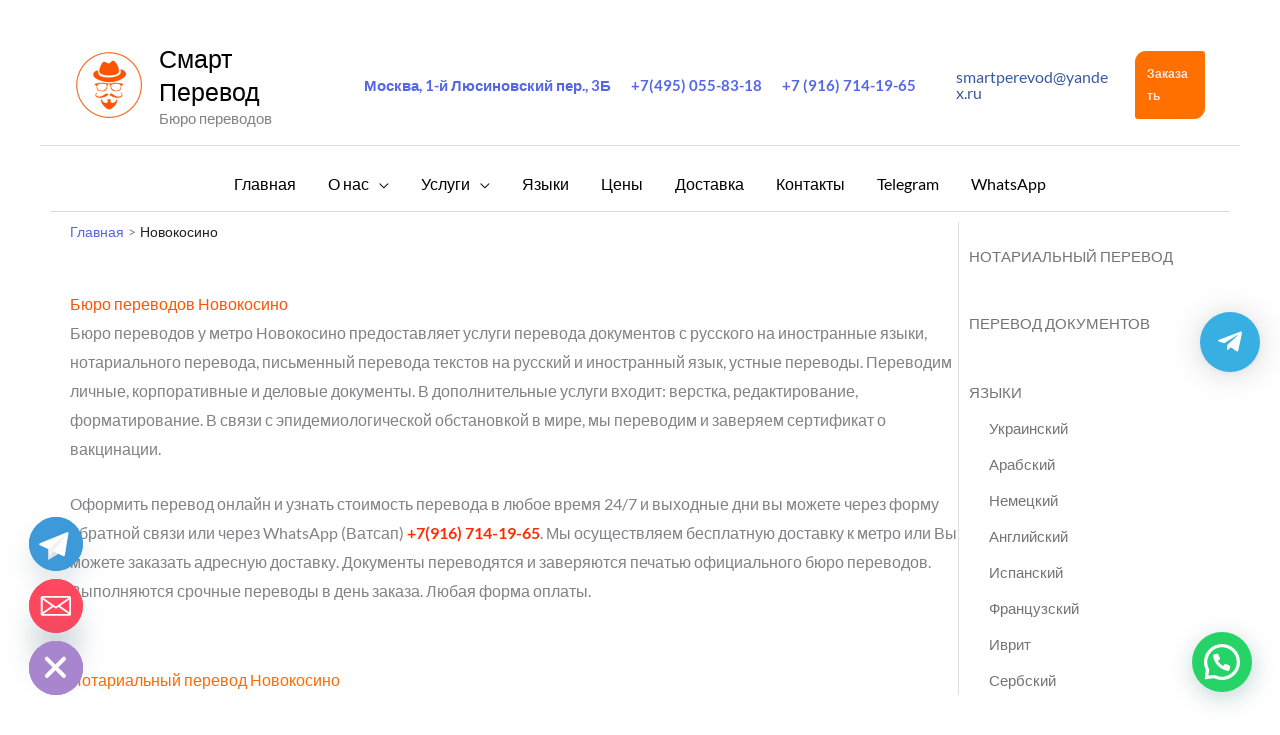

--- FILE ---
content_type: text/html; charset=UTF-8
request_url: https://smartperevod.ru/byuro-perevodov-metro-novokosino/
body_size: 42114
content:
<!DOCTYPE html>
<html lang="ru-RU">
<head>
<meta charset="UTF-8">
<meta name="viewport" content="width=device-width, initial-scale=1">
	<link rel="profile" href="https://gmpg.org/xfn/11"> 
	<link rel="preload" href="https://smartperevod.ru/wp-content/astra-local-fonts/lato/S6u9w4BMUTPHh6UVSwiPGQ.woff2" as="font" type="font/woff2" crossorigin><meta name='robots' content='index, follow, max-image-preview:large, max-snippet:-1, max-video-preview:-1' />

	<!-- This site is optimized with the Yoast SEO plugin v26.8 - https://yoast.com/product/yoast-seo-wordpress/ -->
	<title>Бюро переводов метро Новокосино — Смарт Перевод Москва</title>
	<meta name="description" content="Бюро переводов осуществляет доставку переводов по адресу и к метро в районе Новокосино. Часы работы с 09 до 19.00. Прием заказов круглосуточно." />
	<link rel="canonical" href="https://smartperevod.ru/byuro-perevodov-metro-novokosino/" />
	<meta property="og:locale" content="ru_RU" />
	<meta property="og:type" content="article" />
	<meta property="og:title" content="Бюро переводов метро Новокосино — Смарт Перевод Москва" />
	<meta property="og:description" content="Бюро переводов осуществляет доставку переводов по адресу и к метро в районе Новокосино. Часы работы с 09 до 19.00. Прием заказов круглосуточно." />
	<meta property="og:url" content="https://smartperevod.ru/byuro-perevodov-metro-novokosino/" />
	<meta property="og:site_name" content="Смарт Перевод" />
	<meta property="article:modified_time" content="2023-01-28T01:23:26+00:00" />
	<meta property="og:image" content="https://smartperevod.ru/wp-content/uploads/2015/11/CITY11.png" />
	<meta property="og:image:width" content="689" />
	<meta property="og:image:height" content="683" />
	<meta property="og:image:type" content="image/png" />
	<meta name="twitter:card" content="summary_large_image" />
	<meta name="twitter:image" content="https://smartperevod.ru/wp-content/uploads/2015/11/CITY11.png" />
	<script type="application/ld+json" class="yoast-schema-graph">{"@context":"https://schema.org","@graph":[{"@type":"WebPage","@id":"https://smartperevod.ru/byuro-perevodov-metro-novokosino/","url":"https://smartperevod.ru/byuro-perevodov-metro-novokosino/","name":"Бюро переводов метро Новокосино — Смарт Перевод Москва","isPartOf":{"@id":"https://smartperevod.ru/#website"},"datePublished":"2015-11-11T14:10:42+00:00","dateModified":"2023-01-28T01:23:26+00:00","description":"Бюро переводов осуществляет доставку переводов по адресу и к метро в районе Новокосино. Часы работы с 09 до 19.00. Прием заказов круглосуточно.","inLanguage":"ru-RU","potentialAction":[{"@type":"ReadAction","target":["https://smartperevod.ru/byuro-perevodov-metro-novokosino/"]}]},{"@type":"WebSite","@id":"https://smartperevod.ru/#website","url":"https://smartperevod.ru/","name":"Смарт Перевод","description":"Бюро переводов","publisher":{"@id":"https://smartperevod.ru/#organization"},"potentialAction":[{"@type":"SearchAction","target":{"@type":"EntryPoint","urlTemplate":"https://smartperevod.ru/?s={search_term_string}"},"query-input":{"@type":"PropertyValueSpecification","valueRequired":true,"valueName":"search_term_string"}}],"inLanguage":"ru-RU"},{"@type":"Organization","@id":"https://smartperevod.ru/#organization","name":"Бюро переводов Смарт Перевод","url":"https://smartperevod.ru/","logo":{"@type":"ImageObject","inLanguage":"ru-RU","@id":"https://smartperevod.ru/#/schema/logo/image/","url":"https://smartperevod.ru/wp-content/uploads/2019/02/SMART-S-NOTARIALNYM-ZAVERENIEM.svg","contentUrl":"https://smartperevod.ru/wp-content/uploads/2019/02/SMART-S-NOTARIALNYM-ZAVERENIEM.svg","width":1,"height":1,"caption":"Бюро переводов Смарт Перевод"},"image":{"@id":"https://smartperevod.ru/#/schema/logo/image/"}}]}</script>
	<!-- / Yoast SEO plugin. -->


<link rel="alternate" type="application/rss+xml" title="Смарт Перевод &raquo; Лента" href="https://smartperevod.ru/feed/" />
<link rel="alternate" type="application/rss+xml" title="Смарт Перевод &raquo; Лента комментариев" href="https://smartperevod.ru/comments/feed/" />
<link rel="alternate" title="oEmbed (JSON)" type="application/json+oembed" href="https://smartperevod.ru/wp-json/oembed/1.0/embed?url=https%3A%2F%2Fsmartperevod.ru%2Fbyuro-perevodov-metro-novokosino%2F" />
<link rel="alternate" title="oEmbed (XML)" type="text/xml+oembed" href="https://smartperevod.ru/wp-json/oembed/1.0/embed?url=https%3A%2F%2Fsmartperevod.ru%2Fbyuro-perevodov-metro-novokosino%2F&#038;format=xml" />
<style id='wp-img-auto-sizes-contain-inline-css'>
img:is([sizes=auto i],[sizes^="auto," i]){contain-intrinsic-size:3000px 1500px}
/*# sourceURL=wp-img-auto-sizes-contain-inline-css */
</style>
<link rel='stylesheet' id='astra-theme-css-css' href='https://smartperevod.ru/wp-content/themes/astra/assets/css/minified/frontend.min.css?ver=4.12.1' media='all' />
<link rel='stylesheet' id='astra-google-fonts-css' href='https://smartperevod.ru/wp-content/astra-local-fonts/astra-local-fonts.css?ver=4.12.1' media='all' />
<link rel='stylesheet' id='astra-theme-dynamic-css' href='https://smartperevod.ru/wp-content/uploads/astra/astra-theme-dynamic-css-post-7055.css?ver=1769637313' media='all' />
<style id='wp-emoji-styles-inline-css'>

	img.wp-smiley, img.emoji {
		display: inline !important;
		border: none !important;
		box-shadow: none !important;
		height: 1em !important;
		width: 1em !important;
		margin: 0 0.07em !important;
		vertical-align: -0.1em !important;
		background: none !important;
		padding: 0 !important;
	}
/*# sourceURL=wp-emoji-styles-inline-css */
</style>
<link rel='stylesheet' id='wp-block-library-css' href='https://smartperevod.ru/wp-includes/css/dist/block-library/style.min.css?ver=6.9' media='all' />
<link rel='stylesheet' id='wp-components-css' href='https://smartperevod.ru/wp-includes/css/dist/components/style.min.css?ver=6.9' media='all' />
<link rel='stylesheet' id='wp-preferences-css' href='https://smartperevod.ru/wp-includes/css/dist/preferences/style.min.css?ver=6.9' media='all' />
<link rel='stylesheet' id='wp-block-editor-css' href='https://smartperevod.ru/wp-includes/css/dist/block-editor/style.min.css?ver=6.9' media='all' />
<link rel='stylesheet' id='popup-maker-block-library-style-css' href='https://smartperevod.ru/wp-content/plugins/popup-maker/dist/packages/block-library-style.css?ver=dbea705cfafe089d65f1' media='all' />
<style id='joinchat-button-style-inline-css'>
.wp-block-joinchat-button{border:none!important;text-align:center}.wp-block-joinchat-button figure{display:table;margin:0 auto;padding:0}.wp-block-joinchat-button figcaption{font:normal normal 400 .6em/2em var(--wp--preset--font-family--system-font,sans-serif);margin:0;padding:0}.wp-block-joinchat-button .joinchat-button__qr{background-color:#fff;border:6px solid #25d366;border-radius:30px;box-sizing:content-box;display:block;height:200px;margin:auto;overflow:hidden;padding:10px;width:200px}.wp-block-joinchat-button .joinchat-button__qr canvas,.wp-block-joinchat-button .joinchat-button__qr img{display:block;margin:auto}.wp-block-joinchat-button .joinchat-button__link{align-items:center;background-color:#25d366;border:6px solid #25d366;border-radius:30px;display:inline-flex;flex-flow:row nowrap;justify-content:center;line-height:1.25em;margin:0 auto;text-decoration:none}.wp-block-joinchat-button .joinchat-button__link:before{background:transparent var(--joinchat-ico) no-repeat center;background-size:100%;content:"";display:block;height:1.5em;margin:-.75em .75em -.75em 0;width:1.5em}.wp-block-joinchat-button figure+.joinchat-button__link{margin-top:10px}@media (orientation:landscape)and (min-height:481px),(orientation:portrait)and (min-width:481px){.wp-block-joinchat-button.joinchat-button--qr-only figure+.joinchat-button__link{display:none}}@media (max-width:480px),(orientation:landscape)and (max-height:480px){.wp-block-joinchat-button figure{display:none}}

/*# sourceURL=https://smartperevod.ru/wp-content/plugins/creame-whatsapp-me/gutenberg/build/style-index.css */
</style>
<style id='global-styles-inline-css'>
:root{--wp--preset--aspect-ratio--square: 1;--wp--preset--aspect-ratio--4-3: 4/3;--wp--preset--aspect-ratio--3-4: 3/4;--wp--preset--aspect-ratio--3-2: 3/2;--wp--preset--aspect-ratio--2-3: 2/3;--wp--preset--aspect-ratio--16-9: 16/9;--wp--preset--aspect-ratio--9-16: 9/16;--wp--preset--color--black: #000000;--wp--preset--color--cyan-bluish-gray: #abb8c3;--wp--preset--color--white: #ffffff;--wp--preset--color--pale-pink: #f78da7;--wp--preset--color--vivid-red: #cf2e2e;--wp--preset--color--luminous-vivid-orange: #ff6900;--wp--preset--color--luminous-vivid-amber: #fcb900;--wp--preset--color--light-green-cyan: #7bdcb5;--wp--preset--color--vivid-green-cyan: #00d084;--wp--preset--color--pale-cyan-blue: #8ed1fc;--wp--preset--color--vivid-cyan-blue: #0693e3;--wp--preset--color--vivid-purple: #9b51e0;--wp--preset--color--ast-global-color-0: var(--ast-global-color-0);--wp--preset--color--ast-global-color-1: var(--ast-global-color-1);--wp--preset--color--ast-global-color-2: var(--ast-global-color-2);--wp--preset--color--ast-global-color-3: var(--ast-global-color-3);--wp--preset--color--ast-global-color-4: var(--ast-global-color-4);--wp--preset--color--ast-global-color-5: var(--ast-global-color-5);--wp--preset--color--ast-global-color-6: var(--ast-global-color-6);--wp--preset--color--ast-global-color-7: var(--ast-global-color-7);--wp--preset--color--ast-global-color-8: var(--ast-global-color-8);--wp--preset--gradient--vivid-cyan-blue-to-vivid-purple: linear-gradient(135deg,rgb(6,147,227) 0%,rgb(155,81,224) 100%);--wp--preset--gradient--light-green-cyan-to-vivid-green-cyan: linear-gradient(135deg,rgb(122,220,180) 0%,rgb(0,208,130) 100%);--wp--preset--gradient--luminous-vivid-amber-to-luminous-vivid-orange: linear-gradient(135deg,rgb(252,185,0) 0%,rgb(255,105,0) 100%);--wp--preset--gradient--luminous-vivid-orange-to-vivid-red: linear-gradient(135deg,rgb(255,105,0) 0%,rgb(207,46,46) 100%);--wp--preset--gradient--very-light-gray-to-cyan-bluish-gray: linear-gradient(135deg,rgb(238,238,238) 0%,rgb(169,184,195) 100%);--wp--preset--gradient--cool-to-warm-spectrum: linear-gradient(135deg,rgb(74,234,220) 0%,rgb(151,120,209) 20%,rgb(207,42,186) 40%,rgb(238,44,130) 60%,rgb(251,105,98) 80%,rgb(254,248,76) 100%);--wp--preset--gradient--blush-light-purple: linear-gradient(135deg,rgb(255,206,236) 0%,rgb(152,150,240) 100%);--wp--preset--gradient--blush-bordeaux: linear-gradient(135deg,rgb(254,205,165) 0%,rgb(254,45,45) 50%,rgb(107,0,62) 100%);--wp--preset--gradient--luminous-dusk: linear-gradient(135deg,rgb(255,203,112) 0%,rgb(199,81,192) 50%,rgb(65,88,208) 100%);--wp--preset--gradient--pale-ocean: linear-gradient(135deg,rgb(255,245,203) 0%,rgb(182,227,212) 50%,rgb(51,167,181) 100%);--wp--preset--gradient--electric-grass: linear-gradient(135deg,rgb(202,248,128) 0%,rgb(113,206,126) 100%);--wp--preset--gradient--midnight: linear-gradient(135deg,rgb(2,3,129) 0%,rgb(40,116,252) 100%);--wp--preset--font-size--small: 13px;--wp--preset--font-size--medium: 20px;--wp--preset--font-size--large: 36px;--wp--preset--font-size--x-large: 42px;--wp--preset--spacing--20: 0.44rem;--wp--preset--spacing--30: 0.67rem;--wp--preset--spacing--40: 1rem;--wp--preset--spacing--50: 1.5rem;--wp--preset--spacing--60: 2.25rem;--wp--preset--spacing--70: 3.38rem;--wp--preset--spacing--80: 5.06rem;--wp--preset--shadow--natural: 6px 6px 9px rgba(0, 0, 0, 0.2);--wp--preset--shadow--deep: 12px 12px 50px rgba(0, 0, 0, 0.4);--wp--preset--shadow--sharp: 6px 6px 0px rgba(0, 0, 0, 0.2);--wp--preset--shadow--outlined: 6px 6px 0px -3px rgb(255, 255, 255), 6px 6px rgb(0, 0, 0);--wp--preset--shadow--crisp: 6px 6px 0px rgb(0, 0, 0);}:root { --wp--style--global--content-size: var(--wp--custom--ast-content-width-size);--wp--style--global--wide-size: var(--wp--custom--ast-wide-width-size); }:where(body) { margin: 0; }.wp-site-blocks > .alignleft { float: left; margin-right: 2em; }.wp-site-blocks > .alignright { float: right; margin-left: 2em; }.wp-site-blocks > .aligncenter { justify-content: center; margin-left: auto; margin-right: auto; }:where(.wp-site-blocks) > * { margin-block-start: 24px; margin-block-end: 0; }:where(.wp-site-blocks) > :first-child { margin-block-start: 0; }:where(.wp-site-blocks) > :last-child { margin-block-end: 0; }:root { --wp--style--block-gap: 24px; }:root :where(.is-layout-flow) > :first-child{margin-block-start: 0;}:root :where(.is-layout-flow) > :last-child{margin-block-end: 0;}:root :where(.is-layout-flow) > *{margin-block-start: 24px;margin-block-end: 0;}:root :where(.is-layout-constrained) > :first-child{margin-block-start: 0;}:root :where(.is-layout-constrained) > :last-child{margin-block-end: 0;}:root :where(.is-layout-constrained) > *{margin-block-start: 24px;margin-block-end: 0;}:root :where(.is-layout-flex){gap: 24px;}:root :where(.is-layout-grid){gap: 24px;}.is-layout-flow > .alignleft{float: left;margin-inline-start: 0;margin-inline-end: 2em;}.is-layout-flow > .alignright{float: right;margin-inline-start: 2em;margin-inline-end: 0;}.is-layout-flow > .aligncenter{margin-left: auto !important;margin-right: auto !important;}.is-layout-constrained > .alignleft{float: left;margin-inline-start: 0;margin-inline-end: 2em;}.is-layout-constrained > .alignright{float: right;margin-inline-start: 2em;margin-inline-end: 0;}.is-layout-constrained > .aligncenter{margin-left: auto !important;margin-right: auto !important;}.is-layout-constrained > :where(:not(.alignleft):not(.alignright):not(.alignfull)){max-width: var(--wp--style--global--content-size);margin-left: auto !important;margin-right: auto !important;}.is-layout-constrained > .alignwide{max-width: var(--wp--style--global--wide-size);}body .is-layout-flex{display: flex;}.is-layout-flex{flex-wrap: wrap;align-items: center;}.is-layout-flex > :is(*, div){margin: 0;}body .is-layout-grid{display: grid;}.is-layout-grid > :is(*, div){margin: 0;}body{padding-top: 0px;padding-right: 0px;padding-bottom: 0px;padding-left: 0px;}a:where(:not(.wp-element-button)){text-decoration: none;}:root :where(.wp-element-button, .wp-block-button__link){background-color: #32373c;border-width: 0;color: #fff;font-family: inherit;font-size: inherit;font-style: inherit;font-weight: inherit;letter-spacing: inherit;line-height: inherit;padding-top: calc(0.667em + 2px);padding-right: calc(1.333em + 2px);padding-bottom: calc(0.667em + 2px);padding-left: calc(1.333em + 2px);text-decoration: none;text-transform: inherit;}.has-black-color{color: var(--wp--preset--color--black) !important;}.has-cyan-bluish-gray-color{color: var(--wp--preset--color--cyan-bluish-gray) !important;}.has-white-color{color: var(--wp--preset--color--white) !important;}.has-pale-pink-color{color: var(--wp--preset--color--pale-pink) !important;}.has-vivid-red-color{color: var(--wp--preset--color--vivid-red) !important;}.has-luminous-vivid-orange-color{color: var(--wp--preset--color--luminous-vivid-orange) !important;}.has-luminous-vivid-amber-color{color: var(--wp--preset--color--luminous-vivid-amber) !important;}.has-light-green-cyan-color{color: var(--wp--preset--color--light-green-cyan) !important;}.has-vivid-green-cyan-color{color: var(--wp--preset--color--vivid-green-cyan) !important;}.has-pale-cyan-blue-color{color: var(--wp--preset--color--pale-cyan-blue) !important;}.has-vivid-cyan-blue-color{color: var(--wp--preset--color--vivid-cyan-blue) !important;}.has-vivid-purple-color{color: var(--wp--preset--color--vivid-purple) !important;}.has-ast-global-color-0-color{color: var(--wp--preset--color--ast-global-color-0) !important;}.has-ast-global-color-1-color{color: var(--wp--preset--color--ast-global-color-1) !important;}.has-ast-global-color-2-color{color: var(--wp--preset--color--ast-global-color-2) !important;}.has-ast-global-color-3-color{color: var(--wp--preset--color--ast-global-color-3) !important;}.has-ast-global-color-4-color{color: var(--wp--preset--color--ast-global-color-4) !important;}.has-ast-global-color-5-color{color: var(--wp--preset--color--ast-global-color-5) !important;}.has-ast-global-color-6-color{color: var(--wp--preset--color--ast-global-color-6) !important;}.has-ast-global-color-7-color{color: var(--wp--preset--color--ast-global-color-7) !important;}.has-ast-global-color-8-color{color: var(--wp--preset--color--ast-global-color-8) !important;}.has-black-background-color{background-color: var(--wp--preset--color--black) !important;}.has-cyan-bluish-gray-background-color{background-color: var(--wp--preset--color--cyan-bluish-gray) !important;}.has-white-background-color{background-color: var(--wp--preset--color--white) !important;}.has-pale-pink-background-color{background-color: var(--wp--preset--color--pale-pink) !important;}.has-vivid-red-background-color{background-color: var(--wp--preset--color--vivid-red) !important;}.has-luminous-vivid-orange-background-color{background-color: var(--wp--preset--color--luminous-vivid-orange) !important;}.has-luminous-vivid-amber-background-color{background-color: var(--wp--preset--color--luminous-vivid-amber) !important;}.has-light-green-cyan-background-color{background-color: var(--wp--preset--color--light-green-cyan) !important;}.has-vivid-green-cyan-background-color{background-color: var(--wp--preset--color--vivid-green-cyan) !important;}.has-pale-cyan-blue-background-color{background-color: var(--wp--preset--color--pale-cyan-blue) !important;}.has-vivid-cyan-blue-background-color{background-color: var(--wp--preset--color--vivid-cyan-blue) !important;}.has-vivid-purple-background-color{background-color: var(--wp--preset--color--vivid-purple) !important;}.has-ast-global-color-0-background-color{background-color: var(--wp--preset--color--ast-global-color-0) !important;}.has-ast-global-color-1-background-color{background-color: var(--wp--preset--color--ast-global-color-1) !important;}.has-ast-global-color-2-background-color{background-color: var(--wp--preset--color--ast-global-color-2) !important;}.has-ast-global-color-3-background-color{background-color: var(--wp--preset--color--ast-global-color-3) !important;}.has-ast-global-color-4-background-color{background-color: var(--wp--preset--color--ast-global-color-4) !important;}.has-ast-global-color-5-background-color{background-color: var(--wp--preset--color--ast-global-color-5) !important;}.has-ast-global-color-6-background-color{background-color: var(--wp--preset--color--ast-global-color-6) !important;}.has-ast-global-color-7-background-color{background-color: var(--wp--preset--color--ast-global-color-7) !important;}.has-ast-global-color-8-background-color{background-color: var(--wp--preset--color--ast-global-color-8) !important;}.has-black-border-color{border-color: var(--wp--preset--color--black) !important;}.has-cyan-bluish-gray-border-color{border-color: var(--wp--preset--color--cyan-bluish-gray) !important;}.has-white-border-color{border-color: var(--wp--preset--color--white) !important;}.has-pale-pink-border-color{border-color: var(--wp--preset--color--pale-pink) !important;}.has-vivid-red-border-color{border-color: var(--wp--preset--color--vivid-red) !important;}.has-luminous-vivid-orange-border-color{border-color: var(--wp--preset--color--luminous-vivid-orange) !important;}.has-luminous-vivid-amber-border-color{border-color: var(--wp--preset--color--luminous-vivid-amber) !important;}.has-light-green-cyan-border-color{border-color: var(--wp--preset--color--light-green-cyan) !important;}.has-vivid-green-cyan-border-color{border-color: var(--wp--preset--color--vivid-green-cyan) !important;}.has-pale-cyan-blue-border-color{border-color: var(--wp--preset--color--pale-cyan-blue) !important;}.has-vivid-cyan-blue-border-color{border-color: var(--wp--preset--color--vivid-cyan-blue) !important;}.has-vivid-purple-border-color{border-color: var(--wp--preset--color--vivid-purple) !important;}.has-ast-global-color-0-border-color{border-color: var(--wp--preset--color--ast-global-color-0) !important;}.has-ast-global-color-1-border-color{border-color: var(--wp--preset--color--ast-global-color-1) !important;}.has-ast-global-color-2-border-color{border-color: var(--wp--preset--color--ast-global-color-2) !important;}.has-ast-global-color-3-border-color{border-color: var(--wp--preset--color--ast-global-color-3) !important;}.has-ast-global-color-4-border-color{border-color: var(--wp--preset--color--ast-global-color-4) !important;}.has-ast-global-color-5-border-color{border-color: var(--wp--preset--color--ast-global-color-5) !important;}.has-ast-global-color-6-border-color{border-color: var(--wp--preset--color--ast-global-color-6) !important;}.has-ast-global-color-7-border-color{border-color: var(--wp--preset--color--ast-global-color-7) !important;}.has-ast-global-color-8-border-color{border-color: var(--wp--preset--color--ast-global-color-8) !important;}.has-vivid-cyan-blue-to-vivid-purple-gradient-background{background: var(--wp--preset--gradient--vivid-cyan-blue-to-vivid-purple) !important;}.has-light-green-cyan-to-vivid-green-cyan-gradient-background{background: var(--wp--preset--gradient--light-green-cyan-to-vivid-green-cyan) !important;}.has-luminous-vivid-amber-to-luminous-vivid-orange-gradient-background{background: var(--wp--preset--gradient--luminous-vivid-amber-to-luminous-vivid-orange) !important;}.has-luminous-vivid-orange-to-vivid-red-gradient-background{background: var(--wp--preset--gradient--luminous-vivid-orange-to-vivid-red) !important;}.has-very-light-gray-to-cyan-bluish-gray-gradient-background{background: var(--wp--preset--gradient--very-light-gray-to-cyan-bluish-gray) !important;}.has-cool-to-warm-spectrum-gradient-background{background: var(--wp--preset--gradient--cool-to-warm-spectrum) !important;}.has-blush-light-purple-gradient-background{background: var(--wp--preset--gradient--blush-light-purple) !important;}.has-blush-bordeaux-gradient-background{background: var(--wp--preset--gradient--blush-bordeaux) !important;}.has-luminous-dusk-gradient-background{background: var(--wp--preset--gradient--luminous-dusk) !important;}.has-pale-ocean-gradient-background{background: var(--wp--preset--gradient--pale-ocean) !important;}.has-electric-grass-gradient-background{background: var(--wp--preset--gradient--electric-grass) !important;}.has-midnight-gradient-background{background: var(--wp--preset--gradient--midnight) !important;}.has-small-font-size{font-size: var(--wp--preset--font-size--small) !important;}.has-medium-font-size{font-size: var(--wp--preset--font-size--medium) !important;}.has-large-font-size{font-size: var(--wp--preset--font-size--large) !important;}.has-x-large-font-size{font-size: var(--wp--preset--font-size--x-large) !important;}
:root :where(.wp-block-pullquote){font-size: 1.5em;line-height: 1.6;}
/*# sourceURL=global-styles-inline-css */
</style>
<link rel='stylesheet' id='contact-form-7-css' href='https://smartperevod.ru/wp-content/plugins/contact-form-7/includes/css/styles.css?ver=6.1.4' media='all' />
<link rel='stylesheet' id='astra-contact-form-7-css' href='https://smartperevod.ru/wp-content/themes/astra/assets/css/minified/compatibility/contact-form-7-main.min.css?ver=4.12.1' media='all' />
<link rel='stylesheet' id='astra-addon-css-css' href='https://smartperevod.ru/wp-content/uploads/astra-addon/astra-addon-6977ea9df00441-17644281.css?ver=4.5.1' media='all' />
<link rel='stylesheet' id='astra-addon-dynamic-css' href='https://smartperevod.ru/wp-content/uploads/astra-addon/astra-addon-dynamic-css-post-7055.css?ver=1769637313' media='all' />
<link rel='stylesheet' id='chaty-front-css-css' href='https://smartperevod.ru/wp-content/plugins/chaty/css/chaty-front.min.css?ver=3.5.11769327298' media='all' />
<link rel='stylesheet' id='tablepress-default-css' href='https://smartperevod.ru/wp-content/plugins/tablepress/css/build/default.css?ver=3.2.6' media='all' />
<link rel='stylesheet' id='qltgm-css' href='https://smartperevod.ru/wp-content/plugins/quadlayers-telegram-chat/build/frontend/css/style.css?ver=3.2.7' media='all' />
<link rel='stylesheet' id='drop_uploader-css' href='https://smartperevod.ru/wp-content/plugins/cf7-drop-uploader/assets/css/drop_uploader.css?ver=6.9' media='all' />
<style id='drop_uploader-inline-css'>

    .drop_uploader.drop_zone {
        border: 3px dashed #ff5400;
    }

    .drop_uploader.drop_zone.hover {
        border: 3px dashed #ff5400;
    }

    .drop_uploader.drop_zone .text_wrapper i {
        color: #ff5400;
    }

    .drop_uploader.drop_zone .text {
        color: #9B9B9B;
    }

    .drop_uploader.drop_zone ul.files.thumb li div.thumbnail {
        border: 1px solid #ff5400;
    }

    .drop_uploader.drop_zone ul.files.thumb li div.thumbnail i {
        color: #ff5400;
    }
    
/*# sourceURL=drop_uploader-inline-css */
</style>
<link rel='stylesheet' id='pe-icon-7-stroke-css' href='https://smartperevod.ru/wp-content/plugins/cf7-drop-uploader/assets/pe-icon-7-stroke/css/pe-icon-7-stroke.css?ver=6.9' media='all' />
<link rel='stylesheet' id='popup-maker-site-css' href='//smartperevod.ru/wp-content/uploads/pum/pum-site-styles.css?generated=1741664496&#038;ver=1.21.5' media='all' />
<link rel='stylesheet' id='crb-template-css' href='https://smartperevod.ru/wp-content/plugins/cherrylink/css/crb-template-simple.css?ver=6.9' media='all' />
<link rel='stylesheet' id='crb-template-override-css' href='https://smartperevod.ru/wp-content/plugins/cherrylink/css/crb-template-admin-options.css?ver=6.9' media='all' />
<style id='crb-template-override-inline-css'>

                .crb-container {
                    display: grid !important;
                    grid-template-columns: 1fr 1fr 1fr !important;
                    grid-column-gap: 20px !important; 
                }
                @media screen and (max-width: 40em) {
                .crb-container {
                    grid-template-columns: 1fr 1fr !important;
                    grid-column-gap: 10px !important; 
                }
            }
/*# sourceURL=crb-template-override-inline-css */
</style>
<script src="https://smartperevod.ru/wp-content/themes/astra/assets/js/minified/flexibility.min.js?ver=4.12.1" id="astra-flexibility-js"></script>
<script id="astra-flexibility-js-after">
typeof flexibility !== "undefined" && flexibility(document.documentElement);
//# sourceURL=astra-flexibility-js-after
</script>
<script src="https://smartperevod.ru/wp-includes/js/jquery/jquery.min.js?ver=3.7.1" id="jquery-core-js"></script>
<script src="https://smartperevod.ru/wp-includes/js/jquery/jquery-migrate.min.js?ver=3.4.1" id="jquery-migrate-js"></script>
<script src="https://smartperevod.ru/wp-content/plugins/cf7-drop-uploader/assets/js/drop_uploader.js?ver=6.9" id="drop_uploader-js"></script>
<script id="wp_drop_uploader-js-extra">
var cf7du_localize = {"uploader_text":"\u041f\u0435\u0440\u0435\u0442\u0430\u0449\u0438\u0442\u0435 \u0444\u0430\u0439\u043b\u044b, \u0438\u043b\u0438 \u043d\u0430\u0436\u043c\u0438\u0442\u0435","browse_text":"\u043f\u0440\u0438\u043a\u0440\u0435\u043f\u0438\u0442\u044c \u0444\u0430\u0439\u043b\u044b \u003Ci class=\"pe-7s-plus\"\u003E\u003C/i\u003E","only_one_error_text":"\u0414\u043e\u043f\u0443\u0441\u043a\u0430\u0435\u0442\u0441\u044f \u0442\u043e\u043b\u044c\u043a\u043e \u043e\u0434\u0438\u043d \u0444\u0430\u0439\u043b","not_allowed_error_text":"\u0422\u0438\u043f \u0444\u0430\u0439\u043b\u0430 \u043d\u0435 \u0434\u043e\u043f\u0443\u0441\u043a\u0430\u0435\u0442\u0441\u044f","big_file_before_error_text":"\u0424\u0430\u0439\u043b\u044b, \u0431\u043e\u043b\u044c\u0448\u0435 \u0447\u0435\u043c","big_file_after_error_text":"\u043d\u0435 \u0440\u0430\u0437\u0440\u0435\u0448\u0435\u043d\u044b","allowed_before_error_text":"\u0422\u043e\u043b\u044c\u043a\u043e","allowed_after_error_text":"\u0444\u0430\u0439\u043b\u044b \u0440\u0430\u0437\u043e\u0435\u0448\u0435\u043d\u044b","browse_css_class":"","uploader_icon":"","file_icon":"\u003Ci class=\"pe-7s-file\"\u003E\u003C/i\u003E","progress_color":"#ff5400","time_show_errors":"5","layout":"thumbnails","ajax_url":"https://smartperevod.ru/wp-admin/admin-ajax.php","submission_id":"918437a803646bcfb217f37fbf065ad1"};
//# sourceURL=wp_drop_uploader-js-extra
</script>
<script src="https://smartperevod.ru/wp-content/plugins/cf7-drop-uploader/assets/js/wp_drop_uploader.js?ver=6.9" id="wp_drop_uploader-js"></script>
<link rel="https://api.w.org/" href="https://smartperevod.ru/wp-json/" /><link rel="alternate" title="JSON" type="application/json" href="https://smartperevod.ru/wp-json/wp/v2/pages/7055" /><link rel="EditURI" type="application/rsd+xml" title="RSD" href="https://smartperevod.ru/xmlrpc.php?rsd" />
<meta name="generator" content="WordPress 6.9" />
<link rel='shortlink' href='https://smartperevod.ru/?p=7055' />
<meta name="ti-site-data" content="[base64]" /><!-- Markup (JSON-LD) structured in schema.org ver.4.8.1 START -->
<script type="application/ld+json">
{
    "@context": "https://schema.org",
    "@type": "WebSite",
    "name": "Смарт Перевод",
    "alternateName": "",
    "url": "http://smartperevod.ru",
    "potentialAction": [
        {
            "@type": "SearchAction",
            "target": "{search_term_string}",
            "query-input": "required name=search_term_string"
        }
    ]
}
</script>
<script type="application/ld+json">
{
    "@context": "https://schema.org",
    "@type": "Article",
    "mainEntityOfPage": {
        "@type": "WebPage",
        "@id": "https://smartperevod.ru/byuro-perevodov-metro-novokosino/"
    },
    "headline": "Новокосино",
    "datePublished": "2015-11-11T17:10:42+0300",
    "dateModified": "2023-01-28T04:23:26+0300",
    "author": {
        "@type": "Person",
        "name": "Смарт Перевод"
    },
    "description": "Бюро переводов НовокосиноБюро переводов у метро Новокосино предоставляет услуги перевода документов с русского",
    "publisher": {
        "@type": "Organization",
        "name": "Бюро переводов Смарт Перевод"
    }
}
</script>
<script type="application/ld+json">
{
    "@context": "https://schema.org",
    "@type": "LocalBusiness",
    "name": "Смарт Перевод",
    "url": "https://smartperevod.ru/",
    "logo": "https://smartperevod.ru/wp-content/uploads/2019/02/futer.svg",
    "contactPoint": [
        {
            "@type": "ContactPoint",
            "telephone": "+7 916 714-19-65",
            "contactType": "customer service",
            "email": "smartperevod@yandex.ru",
            "areaServed": [
                "Россия",
                "Москва"
            ],
            "availableLanguage": [
                "Russian",
                "English",
                "Spanish",
                "German"
            ]
        }
    ],
    "sameAs": [
        "https://www.facebook.com/smartperevod.ru/",
        "https://twitter.com/smartperevod",
        "https://www.youtube.com/c/SmartperevodRuMoscow"
    ]
}
</script>
<!-- Markup (JSON-LD) structured in schema.org END -->
<meta name="generator" content="Elementor 3.34.3; features: e_font_icon_svg, additional_custom_breakpoints; settings: css_print_method-external, google_font-enabled, font_display-auto">
			<style>
				.e-con.e-parent:nth-of-type(n+4):not(.e-lazyloaded):not(.e-no-lazyload),
				.e-con.e-parent:nth-of-type(n+4):not(.e-lazyloaded):not(.e-no-lazyload) * {
					background-image: none !important;
				}
				@media screen and (max-height: 1024px) {
					.e-con.e-parent:nth-of-type(n+3):not(.e-lazyloaded):not(.e-no-lazyload),
					.e-con.e-parent:nth-of-type(n+3):not(.e-lazyloaded):not(.e-no-lazyload) * {
						background-image: none !important;
					}
				}
				@media screen and (max-height: 640px) {
					.e-con.e-parent:nth-of-type(n+2):not(.e-lazyloaded):not(.e-no-lazyload),
					.e-con.e-parent:nth-of-type(n+2):not(.e-lazyloaded):not(.e-no-lazyload) * {
						background-image: none !important;
					}
				}
			</style>
			<noscript><style>.lazyload[data-src]{display:none !important;}</style></noscript><style>.lazyload{background-image:none !important;}.lazyload:before{background-image:none !important;}</style><link rel="icon" href="https://smartperevod.ru/wp-content/uploads/2021/03/cropped-favicon-1-32x32.png" sizes="32x32" />
<link rel="icon" href="https://smartperevod.ru/wp-content/uploads/2021/03/cropped-favicon-1-192x192.png" sizes="192x192" />
<link rel="apple-touch-icon" href="https://smartperevod.ru/wp-content/uploads/2021/03/cropped-favicon-1-180x180.png" />
<meta name="msapplication-TileImage" content="https://smartperevod.ru/wp-content/uploads/2021/03/cropped-favicon-1-270x270.png" />
		<style id="wp-custom-css">
			.site-info {
display : none;
}

.single .post-navigation {
	border-top: none;
}

    .one-half,
    .one-third,
    .two-third,
    .one-fourth {
        position: relative;
        margin-right: 2%;
        float: left;
        margin-bottom: 15px;
    }
    .two-third {
      margin-right: 2.5%;
    }
    .one-half { width: 32%; }
    .one-third { width: 32%; }
    .two-third { width: 100%; }
    .one-fourth {width: 63%;}
    .last {
        margin-right: 0 !important;
        clear: right;
    }
textarea {
	line-height: 1.5;
} 



.mysub {
	text-align: center;
  width: 100%; 
}

    @media only screen and (max-width: 1024px) {
    .one-fourth {
            width: 100%;
            margin-right: 0;
        }
    }
    @media only screen and (max-width: 767px) {
        .one-half, .one-third, .two-third {
            width: 100%;
            margin-right: 0;
        }
			mysub, input[type="submit"] {
  width: 100%; 
				display: block;
}
    }
    .wpcf-wrap {
        min-height: 90px;
    }
    div.wpcf7-response-output {
        width: 100%;
        clear: both;
        margin: 0;
    }
    .wpcf-accept {
      clear: both;
    }
    .wpcf7-acceptance > .wpcf7-list-item {
      margin: 0;
    }
 .wpcf7 .wpcf7-form-control-wrap {
        display: inline-block !important;
    }

/* Style Drop Uploader Form */
.wpcf-wrap__inner {
    display: flex;
    max-width: 100%;
    flex-flow: column nowrap;
    justify-content: center;
    height: 100%;
	 overflow: hidden;
}

.wpcf7-form-control-wrap .dropuploader-75 {
	max-width: 100%;
	 overflow: hidden;
	
}
label .wpcf7-form-control-wrap  {border: 1px solid #bbb; 
border-radius: 3px;}



.drop_uploader {
	max-width: 99%;
	margin:25px;
	 overflow-x: hidden;
	
}

.block-up {
	display: flex;
	align-items: center;
    margin: 0px;
    padding: 0px;
    flex: 0 1 auto;
}
.block-down {
    justify-content: space-around;
    margin: 0px;
    padding: 0px;
    flex: 0 1 auto;
}

.my-flex-cont {
	justify-content: space-around;
    display: flex;
    width: 100%;
    flex-flow: row wrap;
    align-items: center;
    
   }
.block-up__box {
	margin-right:5px;
	margin-bottom: 5px;
    width: 30%;
    flex: 1 1 auto;
   }
.block-up__box:last-child {
	margin-right:0;
}

.block-down__box {
	  margin:5px;
    width: 30%;
    flex: 1 1 auto;
}

.wtext-128  {
	background-color: #14171A;
	color: #333;
}
.wpcf7-text {
	color:#000;
}
.text{
	text-align: center;
	font-size: 18px !important;
	line-height: 1.1 !important;
	color: #14171A !important;
	
}

textarea {
	margin:5px 0;
	max-height: 120px;
	border-radius: 5px;
	resize: none !important;
}


@media only screen and (max-width: 767px) {
    .block-down__box, .block-up__box {
			display: inline-block;
      width: 100%;
			margin-bottom: 10px;
      margin-right: 0px;
        }
	.my-flex-cont {
		display: flex;
	}

} 

h1 {
	margin-top: 3rem;
	color: #FF5400 !important;
}

.menu-notarialnyj-perevod-container ul li{
	line-height: 1.5rem;
	padding-bottom: 2rem;
	
}

.menu-notarialnyj-perevod-container a {
	color:#606060;
	font-size: 16px;
	font-weight:500;
}
.menu-notarialnyj-perevod-container a:hover {
	color: #FF5400;
}

.menu-vidy-dokov-container ul li{
	line-height: 1rem;
	padding-top: 1rem;
	
}
.menu-vidy-dokov-container li a {
	color:#747474;
	font-size: 15px;

}
.menu-vidy-dokov-container li a:hover {
	color: #FF5400;
}


.menu-menyu-pismennyj-perevod-container ul li{
	line-height: 1rem;
	padding-top: 1rem;
}

.menu-menyu-pismennyj-perevod-container li a {
	color:#747474;
	font-size: 15px;
}

.menu-menyu-pismennyj-perevod-container li a:hover {
	color: #FF5400;
}

.menu-perevody-u-metro-container ul li{
	line-height: 1rem;
	padding-top: 1rem;
}

.menu-perevody-u-metro-container li a {
	color:#747474;
	font-size: 15px;
}

.menu-perevody-u-metro-container li a:hover {
	color: #FF5400;
}

.menu-apostil-container ul li{
	line-height: 1rem;
	padding-top: 1rem;
}

.menu-apostil-container li a {
	color:#747474;
	font-size: 15px;
}

.menu-apostil-container li a:hover {
	color: #FF5400;
}



////
.menu-yazyki-container ul li{
	line-height: 1rem;
	padding-top: 1rem;
}

.menu-yazyki-container li a {
	color:#747474;
	font-size: 15px;
}

.menu-yazyki-container li a:hover {
	color: #FF5400;
}


.menu-perevod-dokumentov-container {
	margin: 0;
	padding:0
}


.menu-perevod-dokumentov-container ul li {
	line-height: 1rem;
	padding-top: 1rem;
}

.menu-perevod-dokumentov-container li a {
	color:#747474;
	font-size: 15px;
}

.menu-perevod-dokumentov-container li a:hover {
	color: #FF5400;
}







.menu-notarialnyj-perevod-container ul li {
	line-height: 1rem;
	padding-top: 1rem;
}

.menu-notarialnyj-perevod-container li a {
	color:#747474;
	font-size: 15px;
}
.menu-notarialnyj-perevod-container li a:hover {
	color: #FF5400;
}

#nav_menu-9 {
	margin-bottom: 0.2em;
}

.site-title a{
	font-size: 25px;
}

h2 {
	
	margin-top: 60px;
}

@media (max-width: 400px) {
	.site-title {
		font-size: 25px;
	}
}


.sg-popup-id-60717 {
	cursor:pointer;
}

.offer_order{
    transition: color 0.3s ease;
}


.offer_order:hover{
    color: #FF5400;
    cursor:pointer;
}

/* Chrome, Safari, Opera */
.wpcf-wrap input[type="text"]::-webkit-input-placeholder,
.wpcf-wrap input[type="email"]::-webkit-input-placeholder,
.wpcf-wrap input[type="tel"]::-webkit-input-placeholder,
.wpcf-wrap textarea::-webkit-input-placeholder {
  color: #333 !important;
	font-family:Lato;
	
}

/* Firefox 4-18 */
.wpcf-wrap input[type="text"]:-moz-placeholder,
.wpcf-wrap input[type="email"]:-moz-placeholder,
.wpcf-wrap input[type="tel"]:-moz-placeholder,
.wpcf-wrap textarea:-moz-placeholder {
  color: #333 !important;
  opacity: 1; /* в некоторых версиях Firefox placeholder полупрозрачный */
}

/* Firefox 19+ */
.wpcf-wrap input[type="text"]::-moz-placeholder,
.wpcf-wrap input[type="email"]::-moz-placeholder,
.wpcf-wrap input[type="tel"]::-moz-placeholder,
.wpcf-wrap textarea::-moz-placeholder {
  color: #333; !important;
  opacity: 1;
}

/* Internet Explorer 10-11 */
.wpcf-wrap input[type="text"]:-ms-input-placeholder,
.wpcf-wrap input[type="email"]:-ms-input-placeholder,
.wpcf-wrap input[type="tel"]:-ms-input-placeholder,
.wpcf-wrap textarea:-ms-input-placeholder {
  color: #333 !important;
}

.wpcf-wrap textarea {border: 1px solid #bbb !important;
border-radius: 3px;}


/* Обёртка для мобильной прокрутки */
.price-table-wrapper {
    overflow-x: auto;
    margin: 20px 0;
}

/* Основной стиль таблицы */
.price-table {
    width: 100%;
    border-collapse: collapse;
    font-size: 15px;
    background: #fff;
}

/* Заголовки */
.price-table thead th {
    background: #f5f7fa;
    color: #333;
    font-weight: 600;
    padding: 12px 10px;
    border: 1px solid #e5e5e5;
    text-align: center;
}

/* Ячейки */
.price-table td {
    padding: 12px 10px;
    border: 1px solid #e5e5e5;
    vertical-align: middle;
}

/* Цена */
.price-table .offer_order {
    font-weight: 700;
    color: #2c7be5;
    text-align: center;
}

/* Центровка сроков */
.price-table td:nth-child(3),
.price-table td:nth-child(4) {
    text-align: center;
}

/* Кнопка Заказать */
.order-btn {
    display: inline-block;
    background: #3EB96D;
    color: #fff !important;
    padding: 8px 14px;
    border-radius: 5px;
    text-decoration: none;
    font-weight: 600;
    transition: background 0.2s ease;
}

.order-btn:hover {
    background: #2fa25c;
}

/* Мобильная адаптация */
@media (max-width: 768px) {
    .price-table {
        font-size: 14px;
    }

    .order-btn {
        padding: 6px 12px;
        font-size: 14px;
    }
}
		</style>
					<style>
				:root { 
								}
											</style>
			</head>

<body itemtype='https://schema.org/WebPage' itemscope='itemscope' class="wp-singular page-template page-template-elementor_theme page page-id-7055 wp-custom-logo wp-embed-responsive wp-theme-astra ast-desktop ast-page-builder-template ast-right-sidebar astra-4.12.1 ast-single-post ast-mobile-inherit-site-logo ast-inherit-site-logo-transparent ast-hfb-header ast-full-width-primary-header ast-padded-layout elementor-default elementor-kit-55739 astra-addon-4.5.1">

<a
	class="skip-link screen-reader-text"
	href="#content">
		Перейти к содержимому</a>

<div
class="hfeed site" id="page">
			<header
		class="site-header header-main-layout-1 ast-primary-menu-enabled ast-logo-title-inline ast-hide-custom-menu-mobile ast-builder-menu-toggle-icon ast-mobile-header-inline" id="masthead" itemtype="https://schema.org/WPHeader" itemscope="itemscope" itemid="#masthead"		>
			<div id="ast-desktop-header" data-toggle-type="dropdown">
		<div class="ast-above-header-wrap  ">
		<div class="ast-above-header-bar ast-above-header  site-header-focus-item" data-section="section-above-header-builder">
						<div class="site-above-header-wrap ast-builder-grid-row-container site-header-focus-item ast-container" data-section="section-above-header-builder">
				<div class="ast-builder-grid-row ast-builder-grid-row-has-sides ast-grid-center-col-layout">
											<div class="site-header-above-section-left site-header-section ast-flex site-header-section-left">
									<div class="ast-builder-layout-element ast-flex site-header-focus-item" data-section="title_tagline">
							<div
				class="site-branding ast-site-identity" itemtype="https://schema.org/Organization" itemscope="itemscope"				>
					<span class="site-logo-img"><a href="https://smartperevod.ru/" class="custom-logo-link" rel="home"><img width="68" height="68" src="[data-uri]" class="custom-logo lazyload" alt="Смарт Перевод" decoding="async"   data-src="https://smartperevod.ru/wp-content/uploads/2020/01/Logo-Smart-Perevod-192-68x68.webp" data-srcset="https://smartperevod.ru/wp-content/uploads/2020/01/Logo-Smart-Perevod-192-68x68.webp 68w, https://smartperevod.ru/wp-content/uploads/2020/01/Logo-Smart-Perevod-192.webp 192w" data-sizes="auto" data-eio-rwidth="68" data-eio-rheight="68" /><noscript><img width="68" height="68" src="https://smartperevod.ru/wp-content/uploads/2020/01/Logo-Smart-Perevod-192-68x68.webp" class="custom-logo" alt="Смарт Перевод" decoding="async" srcset="https://smartperevod.ru/wp-content/uploads/2020/01/Logo-Smart-Perevod-192-68x68.webp 68w, https://smartperevod.ru/wp-content/uploads/2020/01/Logo-Smart-Perevod-192.webp 192w" sizes="(max-width: 68px) 100vw, 68px" data-eio="l" /></noscript></a></span><div class="ast-site-title-wrap">
						<span class="site-title" itemprop="name">
				<a href="https://smartperevod.ru/" rel="home" itemprop="url" >
					Смарт Перевод
				</a>
			</span>
						<p class="site-description" itemprop="description">
				Бюро переводов
			</p>
				</div>				</div>
			<!-- .site-branding -->
					</div>
												<div class="site-header-above-section-left-center site-header-section ast-flex ast-grid-left-center-section">
																			</div>
															</div>
																		<div class="site-header-above-section-center site-header-section ast-flex ast-grid-section-center">
												<div class="ast-builder-layout-element site-header-focus-item ast-header-html-9" data-section="section-hb-html-9">
					<div class="ast-header-html inner-link-style-"><div class="ast-builder-html-element"><p>Москва, 1-й Люсиновский пер., 3Б</p>
</div></div>				</div>
								<div class="ast-builder-layout-element site-header-focus-item ast-header-html-3" data-section="section-hb-html-3">
					<div class="ast-header-html inner-link-style-"><div class="ast-builder-html-element"><p><span>+7(495) 055-83-18</span></p>
</div></div>				</div>
								<div class="ast-builder-layout-element site-header-focus-item ast-header-html-5" data-section="section-hb-html-5">
					<div class="ast-header-html inner-link-style-"><div class="ast-builder-html-element"><p>+7 (916) 714-19-65</p>
</div></div>				</div>
											</div>
																			<div class="site-header-above-section-right site-header-section ast-flex ast-grid-right-section">
																	<div class="site-header-above-section-right-center site-header-section ast-flex ast-grid-right-center-section">
																			</div>
												<div class="ast-builder-layout-element ast-flex site-header-focus-item ast-header-html-2" data-section="section-hb-html-2">
				<div class="ast-header-html inner-link-style-"><div class="ast-builder-html-element"><p><a style="color: #3b59a3" href="mailto:smartperevod@yandex.ru" target="_blank" rel="noopener">smartperevod@yandex.ru</a></p>
</div></div>			</div>
					<div class="ast-builder-layout-element ast-flex site-header-focus-item ast-header-button-1" data-section="section-hb-button-1">
			<div class="ast-builder-button-wrap ast-builder-button-size-xs"><a class="ast-custom-button-link" href="https://smartperevod.ru/rasschitat-stoimost-perevoda/" target="_blank"  role="button" aria-label="Заказать" >
				<div class="ast-custom-button">Заказать</div>
			</a><a class="menu-link" href="https://smartperevod.ru/rasschitat-stoimost-perevoda/" target="_blank" >Заказать</a></div>		</div>
									</div>
												</div>
					</div>
								</div>
			</div>
		<div class="ast-main-header-wrap main-header-bar-wrap ">
		<div class="ast-primary-header-bar ast-primary-header main-header-bar site-header-focus-item" data-section="section-primary-header-builder">
						<div class="site-primary-header-wrap ast-builder-grid-row-container site-header-focus-item ast-container" data-section="section-primary-header-builder">
				<div class="ast-builder-grid-row ast-grid-center-col-layout-only ast-flex ast-grid-center-col-layout">
																		<div class="site-header-primary-section-center site-header-section ast-flex ast-grid-section-center">
										<div class="ast-builder-menu-1 ast-builder-menu ast-flex ast-builder-menu-1-focus-item ast-builder-layout-element site-header-focus-item" data-section="section-hb-menu-1">
			<div class="ast-main-header-bar-alignment"><div class="main-header-bar-navigation"><nav class="site-navigation ast-flex-grow-1 navigation-accessibility site-header-focus-item" id="primary-site-navigation-desktop" aria-label="Основная навигация по сайту" itemtype="https://schema.org/SiteNavigationElement" itemscope="itemscope"><div class="main-navigation ast-inline-flex"><ul id="ast-hf-menu-1" class="main-header-menu ast-menu-shadow ast-nav-menu ast-flex  submenu-with-border ast-menu-hover-style-underline  stack-on-mobile ast-mega-menu-enabled"><li id="menu-item-17127" class="menu-item menu-item-type-post_type menu-item-object-page menu-item-home menu-item-17127"><a title="Бюро переводов Москва—НЕДОРОГО" href="https://smartperevod.ru/" class="menu-link"><span class="ast-icon icon-arrow"></span><span class="menu-text">Главная</span></a></li><li id="menu-item-19915" class="menu-item menu-item-type-custom menu-item-object-custom menu-item-has-children menu-item-19915"><a aria-expanded="false" href="https://smartperevod.ru/o-nas/" class="menu-link"><span class="ast-icon icon-arrow"></span><span class="menu-text">О нас</span><span role="application" class="dropdown-menu-toggle ast-header-navigation-arrow" tabindex="0" aria-expanded="false" aria-label="Menu Toggle"  ><span class="ast-icon icon-arrow"></span></span></a><button class="ast-menu-toggle" aria-expanded="false" aria-label="Переключатель меню"><span class="ast-icon icon-arrow"></span></button>
<ul class="sub-menu">
	<li id="menu-item-62275" class="menu-item menu-item-type-custom menu-item-object-custom menu-item-62275"><a href="https://smartperevod.ru/o-nas/otzyvy/" class="menu-link"><span class="ast-icon icon-arrow"></span><span class="menu-text">Отзывы</span></a></li>	<li id="menu-item-68428" class="menu-item menu-item-type-post_type menu-item-object-page menu-item-68428"><a target="_blank" href="https://smartperevod.ru/o-nas/vakansii/" class="menu-link"><span class="ast-icon icon-arrow"></span><span class="menu-text">Вакансии</span></a></li>	<li id="menu-item-68835" class="menu-item menu-item-type-custom menu-item-object-custom menu-item-68835"><a href="https://smartperevod.ru/o-nas/translators/" class="menu-link"><span class="ast-icon icon-arrow"></span><span class="menu-text">Переводчики</span></a></li></ul>
</li><li id="menu-item-20024" class="menu-item menu-item-type-post_type menu-item-object-page menu-item-has-children menu-item-20024"><a aria-expanded="false" href="https://smartperevod.ru/uslugi-byuro-perevodov/" class="menu-link"><span class="ast-icon icon-arrow"></span><span class="menu-text">Услуги</span><span role="application" class="dropdown-menu-toggle ast-header-navigation-arrow" tabindex="0" aria-expanded="false" aria-label="Menu Toggle"  ><span class="ast-icon icon-arrow"></span></span></a><button class="ast-menu-toggle" aria-expanded="false" aria-label="Переключатель меню"><span class="ast-icon icon-arrow"></span></button>
<ul class="sub-menu">
	<li id="menu-item-28369" class="menu-item menu-item-type-custom menu-item-object-custom menu-item-28369"><a href="https://smartperevod.ru/apostil/" class="menu-link"><span class="ast-icon icon-arrow"></span><span class="menu-text">Апостиль на документ</span></a></li>	<li id="menu-item-19379" class="menu-item menu-item-type-custom menu-item-object-custom menu-item-19379"><a target="_blank" href="https://smartperevod.ru/perevod-s-notarialnym-zavereniem/" class="menu-link"><span class="ast-icon icon-arrow"></span><span class="menu-text">Нотариальное заверение перевода</span></a></li>	<li id="menu-item-19380" class="menu-item menu-item-type-custom menu-item-object-custom menu-item-has-children menu-item-19380"><a aria-expanded="false" target="_blank" href="https://smartperevod.ru/perevod-dokumentov/" class="menu-link"><span class="ast-icon icon-arrow"></span><span class="menu-text">Перевод документов</span><span role="application" class="dropdown-menu-toggle ast-header-navigation-arrow" tabindex="0" aria-expanded="false" aria-label="Menu Toggle"  ><span class="ast-icon icon-arrow"></span></span></a><button class="ast-menu-toggle" aria-expanded="false" aria-label="Переключатель меню"><span class="ast-icon icon-arrow"></span></button>
	<ul class="sub-menu">
		<li id="menu-item-34945" class="menu-item menu-item-type-custom menu-item-object-custom menu-item-has-children menu-item-34945"><a aria-expanded="false" href="#" class="menu-link"><span class="ast-icon icon-arrow"></span><span class="menu-text">Бизнес документы</span><span role="application" class="dropdown-menu-toggle ast-header-navigation-arrow" tabindex="0" aria-expanded="false" aria-label="Menu Toggle"  ><span class="ast-icon icon-arrow"></span></span></a><button class="ast-menu-toggle" aria-expanded="false" aria-label="Переключатель меню"><span class="ast-icon icon-arrow"></span></button>
		<ul class="sub-menu">
			<li id="menu-item-52036" class="menu-item menu-item-type-custom menu-item-object-custom menu-item-52036"><a href="https://smartperevod.ru/uslugi-byuro-perevodov/lokalizatsiya/" class="menu-link"><span class="ast-icon icon-arrow"></span><span class="menu-text">Локализация для бизнеса</span></a></li>			<li id="menu-item-34948" class="menu-item menu-item-type-custom menu-item-object-custom menu-item-34948"><a href="https://smartperevod.ru/perevod-delovogo-pisma/" class="menu-link"><span class="ast-icon icon-arrow"></span><span class="menu-text">Деловая переписка</span></a></li>			<li id="menu-item-34947" class="menu-item menu-item-type-custom menu-item-object-custom menu-item-34947"><a href="https://smartperevod.ru/perevod-ustava/" class="menu-link"><span class="ast-icon icon-arrow"></span><span class="menu-text">Учредительные документы</span></a></li>			<li id="menu-item-34946" class="menu-item menu-item-type-custom menu-item-object-custom menu-item-34946"><a href="https://smartperevod.ru/perevod-sudebnyh-dokumentov/" class="menu-link"><span class="ast-icon icon-arrow"></span><span class="menu-text">Судебные документы</span></a></li>			<li id="menu-item-26125" class="menu-item menu-item-type-post_type menu-item-object-page menu-item-26125"><a href="https://smartperevod.ru/perevod-tamozhennoj-deklaratsii/" class="menu-link"><span class="ast-icon icon-arrow"></span><span class="menu-text">Декларация</span></a></li>			<li id="menu-item-19391" class="menu-item menu-item-type-custom menu-item-object-custom menu-item-19391"><a href="https://smartperevod.ru/perevod-dogovora/" class="menu-link"><span class="ast-icon icon-arrow"></span><span class="menu-text">Договор</span></a></li>		</ul>
</li>		<li id="menu-item-34944" class="menu-item menu-item-type-custom menu-item-object-custom menu-item-has-children menu-item-34944"><a aria-expanded="false" href="https://smartperevod.ru/perevod-lichnyh-dokumentov/" class="menu-link"><span class="ast-icon icon-arrow"></span><span class="menu-text">Личные документы</span><span role="application" class="dropdown-menu-toggle ast-header-navigation-arrow" tabindex="0" aria-expanded="false" aria-label="Menu Toggle"  ><span class="ast-icon icon-arrow"></span></span></a><button class="ast-menu-toggle" aria-expanded="false" aria-label="Переключатель меню"><span class="ast-icon icon-arrow"></span></button>
		<ul class="sub-menu">
			<li id="menu-item-34576" class="menu-item menu-item-type-custom menu-item-object-custom menu-item-34576"><a href="https://smartperevod.ru/perevod-attestata/" class="menu-link"><span class="ast-icon icon-arrow"></span><span class="menu-text">Аттестат</span></a></li>			<li id="menu-item-19389" class="menu-item menu-item-type-custom menu-item-object-custom menu-item-19389"><a href="https://smartperevod.ru/perevod-pasporta/" class="menu-link"><span class="ast-icon icon-arrow"></span><span class="menu-text">Паспорт</span></a></li>			<li id="menu-item-35159" class="menu-item menu-item-type-custom menu-item-object-custom menu-item-35159"><a href="https://smartperevod.ru/perevod-pechati/" class="menu-link"><span class="ast-icon icon-arrow"></span><span class="menu-text">Печати</span></a></li>			<li id="menu-item-19390" class="menu-item menu-item-type-custom menu-item-object-custom menu-item-19390"><a href="https://smartperevod.ru/perevod-diploma/" class="menu-link"><span class="ast-icon icon-arrow"></span><span class="menu-text">Диплом</span></a></li>			<li id="menu-item-19393" class="menu-item menu-item-type-custom menu-item-object-custom menu-item-19393"><a href="https://smartperevod.ru/perevod-spravki/" class="menu-link"><span class="ast-icon icon-arrow"></span><span class="menu-text">Справки</span></a></li>			<li id="menu-item-19392" class="menu-item menu-item-type-custom menu-item-object-custom menu-item-19392"><a href="https://smartperevod.ru/svidetelstva/" class="menu-link"><span class="ast-icon icon-arrow"></span><span class="menu-text">Свидетельство</span></a></li>			<li id="menu-item-19396" class="menu-item menu-item-type-custom menu-item-object-custom menu-item-19396"><a href="https://smartperevod.ru/notarialnyj-perevod-doverennosti/" class="menu-link"><span class="ast-icon icon-arrow"></span><span class="menu-text">Доверенность</span></a></li>			<li id="menu-item-19394" class="menu-item menu-item-type-custom menu-item-object-custom menu-item-19394"><a href="https://smartperevod.ru/perevod-trudovoj/" class="menu-link"><span class="ast-icon icon-arrow"></span><span class="menu-text">Трудовая книжка</span></a></li>			<li id="menu-item-19404" class="menu-item menu-item-type-custom menu-item-object-custom menu-item-19404"><a href="https://smartperevod.ru/perevod-soglasiya/" class="menu-link"><span class="ast-icon icon-arrow"></span><span class="menu-text">Согласие на выезд ребенка</span></a></li>			<li id="menu-item-19657" class="menu-item menu-item-type-post_type menu-item-object-page menu-item-19657"><a href="https://smartperevod.ru/perevod-dokumentov-dlya-vizy/" class="menu-link"><span class="ast-icon icon-arrow"></span><span class="menu-text">Документы для визы</span></a></li>			<li id="menu-item-35038" class="menu-item menu-item-type-custom menu-item-object-custom menu-item-35038"><a href="https://smartperevod.ru/perevod-voennogo-bileta/" class="menu-link"><span class="ast-icon icon-arrow"></span><span class="menu-text">Военный билет</span></a></li>			<li id="menu-item-26879" class="menu-item menu-item-type-custom menu-item-object-custom menu-item-26879"><a target="_blank" href="https://smartperevod.ru/perevod-voditelskogo-udostovereniya/" class="menu-link"><span class="ast-icon icon-arrow"></span><span class="menu-text">Водительское удостоверение</span></a></li>			<li id="menu-item-34933" class="menu-item menu-item-type-custom menu-item-object-custom menu-item-34933"><a href="https://smartperevod.ru/perevod-pensionnogo-udostovereniya/" class="menu-link"><span class="ast-icon icon-arrow"></span><span class="menu-text">Пенсионное удостоверение</span></a></li>			<li id="menu-item-35050" class="menu-item menu-item-type-custom menu-item-object-custom menu-item-35050"><a href="https://smartperevod.ru/perevod-udostovereniya-lichnosti/" class="menu-link"><span class="ast-icon icon-arrow"></span><span class="menu-text">Удостоверение личности (ID)</span></a></li>		</ul>
</li>	</ul>
</li>	<li id="menu-item-19381" class="menu-item menu-item-type-post_type menu-item-object-page menu-item-has-children menu-item-19381"><a aria-expanded="false" target="_blank" href="https://smartperevod.ru/pismennyj-perevod/" class="menu-link"><span class="ast-icon icon-arrow"></span><span class="menu-text">Письменный перевод</span><span role="application" class="dropdown-menu-toggle ast-header-navigation-arrow" tabindex="0" aria-expanded="false" aria-label="Menu Toggle"  ><span class="ast-icon icon-arrow"></span></span></a><button class="ast-menu-toggle" aria-expanded="false" aria-label="Переключатель меню"><span class="ast-icon icon-arrow"></span></button>
	<ul class="sub-menu">
		<li id="menu-item-34957" class="menu-item menu-item-type-custom menu-item-object-custom menu-item-34957"><a href="https://smartperevod.ru/meditsinskij-perevod/" class="menu-link"><span class="ast-icon icon-arrow"></span><span class="menu-text">Медицинский перевод</span></a></li>		<li id="menu-item-34958" class="menu-item menu-item-type-custom menu-item-object-custom menu-item-34958"><a href="https://smartperevod.ru/tehnicheskij-perevod/" class="menu-link"><span class="ast-icon icon-arrow"></span><span class="menu-text">Технический перевод</span></a></li>		<li id="menu-item-34954" class="menu-item menu-item-type-custom menu-item-object-custom menu-item-34954"><a href="https://smartperevod.ru/delovoj-perevod/" class="menu-link"><span class="ast-icon icon-arrow"></span><span class="menu-text">Деловой перевод</span></a></li>		<li id="menu-item-34956" class="menu-item menu-item-type-custom menu-item-object-custom menu-item-34956"><a href="https://smartperevod.ru/yuridicheskij-perevod/" class="menu-link"><span class="ast-icon icon-arrow"></span><span class="menu-text">Юридический перевод</span></a></li>		<li id="menu-item-34955" class="menu-item menu-item-type-custom menu-item-object-custom menu-item-has-children menu-item-34955"><a aria-expanded="false" href="https://smartperevod.ru/finansovyj-perevod/" class="menu-link"><span class="ast-icon icon-arrow"></span><span class="menu-text">Финансово-экономический перевод</span><span role="application" class="dropdown-menu-toggle ast-header-navigation-arrow" tabindex="0" aria-expanded="false" aria-label="Menu Toggle"  ><span class="ast-icon icon-arrow"></span></span></a><button class="ast-menu-toggle" aria-expanded="false" aria-label="Переключатель меню"><span class="ast-icon icon-arrow"></span></button>
		<ul class="sub-menu">
			<li id="menu-item-53220" class="menu-item menu-item-type-custom menu-item-object-custom menu-item-53220"><a href="https://smartperevod.ru/perevod-buhgalterskih-dokumentov/" class="menu-link"><span class="ast-icon icon-arrow"></span><span class="menu-text">Перевод бухгалтерских документов</span></a></li>		</ul>
</li>		<li id="menu-item-34953" class="menu-item menu-item-type-custom menu-item-object-custom menu-item-34953"><a href="https://smartperevod.ru/nauchnyj-perevod/" class="menu-link"><span class="ast-icon icon-arrow"></span><span class="menu-text">Научный перевод</span></a></li>	</ul>
</li>	<li id="menu-item-36163" class="menu-item menu-item-type-custom menu-item-object-custom menu-item-36163"><a href="https://smartperevod.ru/perevod-sajta/" class="menu-link"><span class="ast-icon icon-arrow"></span><span class="menu-text">Перевод сайта</span></a></li>	<li id="menu-item-29694" class="menu-item menu-item-type-custom menu-item-object-custom menu-item-29694"><a href="https://smartperevod.ru/ustnyj-perevod/" class="menu-link"><span class="ast-icon icon-arrow"></span><span class="menu-text">Устный перевод</span></a></li></ul>
</li><li id="menu-item-13060" class="menu-item menu-item-type-post_type menu-item-object-page menu-item-13060"><a target="_blank" href="https://smartperevod.ru/languages/" class="menu-link"><span class="ast-icon icon-arrow"></span><span class="menu-text">Языки</span></a></li><li id="menu-item-16785" class="menu-item menu-item-type-custom menu-item-object-custom menu-item-16785"><a target="_blank" href="https://smartperevod.ru/tseny/" class="menu-link"><span class="ast-icon icon-arrow"></span><span class="menu-text">Цены</span></a></li><li id="menu-item-16791" class="menu-item menu-item-type-custom menu-item-object-custom menu-item-16791"><a target="_blank" href="https://smartperevod.ru/ofisy/" class="menu-link"><span class="ast-icon icon-arrow"></span><span class="menu-text">Доставка</span></a></li><li id="menu-item-18682" class="menu-item menu-item-type-post_type menu-item-object-page menu-item-18682"><a target="_blank" href="https://smartperevod.ru/kontakty/" class="menu-link"><span class="ast-icon icon-arrow"></span><span class="menu-text">Контакты</span></a></li><li id="menu-item-70449" class="menu-item menu-item-type-custom menu-item-object-custom menu-item-70449"><a target="_blank" href="https://t.me/Smart_Perevod" class="menu-link"><span class="ast-icon icon-arrow"></span><span class="menu-text">Telegram</span></a></li><li id="menu-item-70451" class="menu-item menu-item-type-custom menu-item-object-custom menu-item-70451"><a target="_blank" class="menu-link"><span class="ast-icon icon-arrow"></span><span class="menu-text">WhatsApp</span></a></li></ul></div></nav></div></div>		</div>
									</div>
																		</div>
					</div>
								</div>
			</div>
	</div> <!-- Main Header Bar Wrap -->
<div id="ast-mobile-header" class="ast-mobile-header-wrap " data-type="dropdown">
		<div class="ast-above-header-wrap " >
		<div class="ast-above-header-bar ast-above-header site-above-header-wrap site-header-focus-item ast-builder-grid-row-layout-default ast-builder-grid-row-tablet-layout-default ast-builder-grid-row-mobile-layout-default" data-section="section-above-header-builder">
									<div class="ast-builder-grid-row ast-builder-grid-row-has-sides ast-builder-grid-row-no-center">
													<div class="site-header-above-section-left site-header-section ast-flex site-header-section-left">
										<div class="ast-builder-layout-element ast-flex site-header-focus-item" data-section="title_tagline">
							<div
				class="site-branding ast-site-identity" itemtype="https://schema.org/Organization" itemscope="itemscope"				>
					<span class="site-logo-img"><a href="https://smartperevod.ru/" class="custom-logo-link" rel="home"><img width="68" height="68" src="[data-uri]" class="custom-logo lazyload" alt="Смарт Перевод" decoding="async"   data-src="https://smartperevod.ru/wp-content/uploads/2020/01/Logo-Smart-Perevod-192-68x68.webp" data-srcset="https://smartperevod.ru/wp-content/uploads/2020/01/Logo-Smart-Perevod-192-68x68.webp 68w, https://smartperevod.ru/wp-content/uploads/2020/01/Logo-Smart-Perevod-192.webp 192w" data-sizes="auto" data-eio-rwidth="68" data-eio-rheight="68" /><noscript><img width="68" height="68" src="https://smartperevod.ru/wp-content/uploads/2020/01/Logo-Smart-Perevod-192-68x68.webp" class="custom-logo" alt="Смарт Перевод" decoding="async" srcset="https://smartperevod.ru/wp-content/uploads/2020/01/Logo-Smart-Perevod-192-68x68.webp 68w, https://smartperevod.ru/wp-content/uploads/2020/01/Logo-Smart-Perevod-192.webp 192w" sizes="(max-width: 68px) 100vw, 68px" data-eio="l" /></noscript></a></span><div class="ast-site-title-wrap">
						<span class="site-title" itemprop="name">
				<a href="https://smartperevod.ru/" rel="home" itemprop="url" >
					Смарт Перевод
				</a>
			</span>
						<p class="site-description" itemprop="description">
				Бюро переводов
			</p>
				</div>				</div>
			<!-- .site-branding -->
					</div>
									</div>
																									<div class="site-header-above-section-right site-header-section ast-flex ast-grid-right-section">
										<div class="ast-builder-layout-element ast-flex site-header-focus-item" data-section="section-header-mobile-trigger">
						<div class="ast-button-wrap">
				<button type="button" class="menu-toggle main-header-menu-toggle ast-mobile-menu-trigger-fill"   aria-expanded="false" aria-label="Переключатель главного меню">
					<span class="mobile-menu-toggle-icon">
						<span aria-hidden="true" class="ahfb-svg-iconset ast-inline-flex svg-baseline"><svg class='ast-mobile-svg ast-menu-svg' fill='currentColor' version='1.1' xmlns='http://www.w3.org/2000/svg' width='24' height='24' viewBox='0 0 24 24'><path d='M3 13h18c0.552 0 1-0.448 1-1s-0.448-1-1-1h-18c-0.552 0-1 0.448-1 1s0.448 1 1 1zM3 7h18c0.552 0 1-0.448 1-1s-0.448-1-1-1h-18c-0.552 0-1 0.448-1 1s0.448 1 1 1zM3 19h18c0.552 0 1-0.448 1-1s-0.448-1-1-1h-18c-0.552 0-1 0.448-1 1s0.448 1 1 1z'></path></svg></span><span aria-hidden="true" class="ahfb-svg-iconset ast-inline-flex svg-baseline"><svg class='ast-mobile-svg ast-close-svg' fill='currentColor' version='1.1' xmlns='http://www.w3.org/2000/svg' width='24' height='24' viewBox='0 0 24 24'><path d='M5.293 6.707l5.293 5.293-5.293 5.293c-0.391 0.391-0.391 1.024 0 1.414s1.024 0.391 1.414 0l5.293-5.293 5.293 5.293c0.391 0.391 1.024 0.391 1.414 0s0.391-1.024 0-1.414l-5.293-5.293 5.293-5.293c0.391-0.391 0.391-1.024 0-1.414s-1.024-0.391-1.414 0l-5.293 5.293-5.293-5.293c-0.391-0.391-1.024-0.391-1.414 0s-0.391 1.024 0 1.414z'></path></svg></span>					</span>
									</button>
			</div>
					</div>
									</div>
											</div>
						</div>
	</div>
				<div class="ast-mobile-header-content content-align-flex-start ">
						<div class="ast-builder-menu-1 ast-builder-menu ast-flex ast-builder-menu-1-focus-item ast-builder-layout-element site-header-focus-item" data-section="section-hb-menu-1">
			<div class="ast-main-header-bar-alignment"><div class="main-header-bar-navigation"><nav class="site-navigation ast-flex-grow-1 navigation-accessibility site-header-focus-item" id="primary-site-navigation-mobile" aria-label="Основная навигация по сайту" itemtype="https://schema.org/SiteNavigationElement" itemscope="itemscope"><div class="main-navigation ast-inline-flex"><ul id="ast-hf-menu-1-mobile" class="main-header-menu ast-menu-shadow ast-nav-menu ast-flex  submenu-with-border ast-menu-hover-style-underline  stack-on-mobile ast-mega-menu-enabled"><li class="menu-item menu-item-type-post_type menu-item-object-page menu-item-home menu-item-17127"><a title="Бюро переводов Москва—НЕДОРОГО" href="https://smartperevod.ru/" class="menu-link"><span class="ast-icon icon-arrow"></span><span class="menu-text">Главная</span></a></li><li class="menu-item menu-item-type-custom menu-item-object-custom menu-item-has-children menu-item-19915"><a aria-expanded="false" href="https://smartperevod.ru/o-nas/" class="menu-link"><span class="ast-icon icon-arrow"></span><span class="menu-text">О нас</span><span role="application" class="dropdown-menu-toggle ast-header-navigation-arrow" tabindex="0" aria-expanded="false" aria-label="Menu Toggle"  ><span class="ast-icon icon-arrow"></span></span></a><button class="ast-menu-toggle" aria-expanded="false" aria-label="Переключатель меню"><span class="ast-icon icon-arrow"></span></button>
<ul class="sub-menu">
	<li class="menu-item menu-item-type-custom menu-item-object-custom menu-item-62275"><a href="https://smartperevod.ru/o-nas/otzyvy/" class="menu-link"><span class="ast-icon icon-arrow"></span><span class="menu-text">Отзывы</span></a></li>	<li class="menu-item menu-item-type-post_type menu-item-object-page menu-item-68428"><a target="_blank" href="https://smartperevod.ru/o-nas/vakansii/" class="menu-link"><span class="ast-icon icon-arrow"></span><span class="menu-text">Вакансии</span></a></li>	<li class="menu-item menu-item-type-custom menu-item-object-custom menu-item-68835"><a href="https://smartperevod.ru/o-nas/translators/" class="menu-link"><span class="ast-icon icon-arrow"></span><span class="menu-text">Переводчики</span></a></li></ul>
</li><li class="menu-item menu-item-type-post_type menu-item-object-page menu-item-has-children menu-item-20024"><a aria-expanded="false" href="https://smartperevod.ru/uslugi-byuro-perevodov/" class="menu-link"><span class="ast-icon icon-arrow"></span><span class="menu-text">Услуги</span><span role="application" class="dropdown-menu-toggle ast-header-navigation-arrow" tabindex="0" aria-expanded="false" aria-label="Menu Toggle"  ><span class="ast-icon icon-arrow"></span></span></a><button class="ast-menu-toggle" aria-expanded="false" aria-label="Переключатель меню"><span class="ast-icon icon-arrow"></span></button>
<ul class="sub-menu">
	<li class="menu-item menu-item-type-custom menu-item-object-custom menu-item-28369"><a href="https://smartperevod.ru/apostil/" class="menu-link"><span class="ast-icon icon-arrow"></span><span class="menu-text">Апостиль на документ</span></a></li>	<li class="menu-item menu-item-type-custom menu-item-object-custom menu-item-19379"><a target="_blank" href="https://smartperevod.ru/perevod-s-notarialnym-zavereniem/" class="menu-link"><span class="ast-icon icon-arrow"></span><span class="menu-text">Нотариальное заверение перевода</span></a></li>	<li class="menu-item menu-item-type-custom menu-item-object-custom menu-item-has-children menu-item-19380"><a aria-expanded="false" target="_blank" href="https://smartperevod.ru/perevod-dokumentov/" class="menu-link"><span class="ast-icon icon-arrow"></span><span class="menu-text">Перевод документов</span><span role="application" class="dropdown-menu-toggle ast-header-navigation-arrow" tabindex="0" aria-expanded="false" aria-label="Menu Toggle"  ><span class="ast-icon icon-arrow"></span></span></a><button class="ast-menu-toggle" aria-expanded="false" aria-label="Переключатель меню"><span class="ast-icon icon-arrow"></span></button>
	<ul class="sub-menu">
		<li class="menu-item menu-item-type-custom menu-item-object-custom menu-item-has-children menu-item-34945"><a aria-expanded="false" href="#" class="menu-link"><span class="ast-icon icon-arrow"></span><span class="menu-text">Бизнес документы</span><span role="application" class="dropdown-menu-toggle ast-header-navigation-arrow" tabindex="0" aria-expanded="false" aria-label="Menu Toggle"  ><span class="ast-icon icon-arrow"></span></span></a><button class="ast-menu-toggle" aria-expanded="false" aria-label="Переключатель меню"><span class="ast-icon icon-arrow"></span></button>
		<ul class="sub-menu">
			<li class="menu-item menu-item-type-custom menu-item-object-custom menu-item-52036"><a href="https://smartperevod.ru/uslugi-byuro-perevodov/lokalizatsiya/" class="menu-link"><span class="ast-icon icon-arrow"></span><span class="menu-text">Локализация для бизнеса</span></a></li>			<li class="menu-item menu-item-type-custom menu-item-object-custom menu-item-34948"><a href="https://smartperevod.ru/perevod-delovogo-pisma/" class="menu-link"><span class="ast-icon icon-arrow"></span><span class="menu-text">Деловая переписка</span></a></li>			<li class="menu-item menu-item-type-custom menu-item-object-custom menu-item-34947"><a href="https://smartperevod.ru/perevod-ustava/" class="menu-link"><span class="ast-icon icon-arrow"></span><span class="menu-text">Учредительные документы</span></a></li>			<li class="menu-item menu-item-type-custom menu-item-object-custom menu-item-34946"><a href="https://smartperevod.ru/perevod-sudebnyh-dokumentov/" class="menu-link"><span class="ast-icon icon-arrow"></span><span class="menu-text">Судебные документы</span></a></li>			<li class="menu-item menu-item-type-post_type menu-item-object-page menu-item-26125"><a href="https://smartperevod.ru/perevod-tamozhennoj-deklaratsii/" class="menu-link"><span class="ast-icon icon-arrow"></span><span class="menu-text">Декларация</span></a></li>			<li class="menu-item menu-item-type-custom menu-item-object-custom menu-item-19391"><a href="https://smartperevod.ru/perevod-dogovora/" class="menu-link"><span class="ast-icon icon-arrow"></span><span class="menu-text">Договор</span></a></li>		</ul>
</li>		<li class="menu-item menu-item-type-custom menu-item-object-custom menu-item-has-children menu-item-34944"><a aria-expanded="false" href="https://smartperevod.ru/perevod-lichnyh-dokumentov/" class="menu-link"><span class="ast-icon icon-arrow"></span><span class="menu-text">Личные документы</span><span role="application" class="dropdown-menu-toggle ast-header-navigation-arrow" tabindex="0" aria-expanded="false" aria-label="Menu Toggle"  ><span class="ast-icon icon-arrow"></span></span></a><button class="ast-menu-toggle" aria-expanded="false" aria-label="Переключатель меню"><span class="ast-icon icon-arrow"></span></button>
		<ul class="sub-menu">
			<li class="menu-item menu-item-type-custom menu-item-object-custom menu-item-34576"><a href="https://smartperevod.ru/perevod-attestata/" class="menu-link"><span class="ast-icon icon-arrow"></span><span class="menu-text">Аттестат</span></a></li>			<li class="menu-item menu-item-type-custom menu-item-object-custom menu-item-19389"><a href="https://smartperevod.ru/perevod-pasporta/" class="menu-link"><span class="ast-icon icon-arrow"></span><span class="menu-text">Паспорт</span></a></li>			<li class="menu-item menu-item-type-custom menu-item-object-custom menu-item-35159"><a href="https://smartperevod.ru/perevod-pechati/" class="menu-link"><span class="ast-icon icon-arrow"></span><span class="menu-text">Печати</span></a></li>			<li class="menu-item menu-item-type-custom menu-item-object-custom menu-item-19390"><a href="https://smartperevod.ru/perevod-diploma/" class="menu-link"><span class="ast-icon icon-arrow"></span><span class="menu-text">Диплом</span></a></li>			<li class="menu-item menu-item-type-custom menu-item-object-custom menu-item-19393"><a href="https://smartperevod.ru/perevod-spravki/" class="menu-link"><span class="ast-icon icon-arrow"></span><span class="menu-text">Справки</span></a></li>			<li class="menu-item menu-item-type-custom menu-item-object-custom menu-item-19392"><a href="https://smartperevod.ru/svidetelstva/" class="menu-link"><span class="ast-icon icon-arrow"></span><span class="menu-text">Свидетельство</span></a></li>			<li class="menu-item menu-item-type-custom menu-item-object-custom menu-item-19396"><a href="https://smartperevod.ru/notarialnyj-perevod-doverennosti/" class="menu-link"><span class="ast-icon icon-arrow"></span><span class="menu-text">Доверенность</span></a></li>			<li class="menu-item menu-item-type-custom menu-item-object-custom menu-item-19394"><a href="https://smartperevod.ru/perevod-trudovoj/" class="menu-link"><span class="ast-icon icon-arrow"></span><span class="menu-text">Трудовая книжка</span></a></li>			<li class="menu-item menu-item-type-custom menu-item-object-custom menu-item-19404"><a href="https://smartperevod.ru/perevod-soglasiya/" class="menu-link"><span class="ast-icon icon-arrow"></span><span class="menu-text">Согласие на выезд ребенка</span></a></li>			<li class="menu-item menu-item-type-post_type menu-item-object-page menu-item-19657"><a href="https://smartperevod.ru/perevod-dokumentov-dlya-vizy/" class="menu-link"><span class="ast-icon icon-arrow"></span><span class="menu-text">Документы для визы</span></a></li>			<li class="menu-item menu-item-type-custom menu-item-object-custom menu-item-35038"><a href="https://smartperevod.ru/perevod-voennogo-bileta/" class="menu-link"><span class="ast-icon icon-arrow"></span><span class="menu-text">Военный билет</span></a></li>			<li class="menu-item menu-item-type-custom menu-item-object-custom menu-item-26879"><a target="_blank" href="https://smartperevod.ru/perevod-voditelskogo-udostovereniya/" class="menu-link"><span class="ast-icon icon-arrow"></span><span class="menu-text">Водительское удостоверение</span></a></li>			<li class="menu-item menu-item-type-custom menu-item-object-custom menu-item-34933"><a href="https://smartperevod.ru/perevod-pensionnogo-udostovereniya/" class="menu-link"><span class="ast-icon icon-arrow"></span><span class="menu-text">Пенсионное удостоверение</span></a></li>			<li class="menu-item menu-item-type-custom menu-item-object-custom menu-item-35050"><a href="https://smartperevod.ru/perevod-udostovereniya-lichnosti/" class="menu-link"><span class="ast-icon icon-arrow"></span><span class="menu-text">Удостоверение личности (ID)</span></a></li>		</ul>
</li>	</ul>
</li>	<li class="menu-item menu-item-type-post_type menu-item-object-page menu-item-has-children menu-item-19381"><a aria-expanded="false" target="_blank" href="https://smartperevod.ru/pismennyj-perevod/" class="menu-link"><span class="ast-icon icon-arrow"></span><span class="menu-text">Письменный перевод</span><span role="application" class="dropdown-menu-toggle ast-header-navigation-arrow" tabindex="0" aria-expanded="false" aria-label="Menu Toggle"  ><span class="ast-icon icon-arrow"></span></span></a><button class="ast-menu-toggle" aria-expanded="false" aria-label="Переключатель меню"><span class="ast-icon icon-arrow"></span></button>
	<ul class="sub-menu">
		<li class="menu-item menu-item-type-custom menu-item-object-custom menu-item-34957"><a href="https://smartperevod.ru/meditsinskij-perevod/" class="menu-link"><span class="ast-icon icon-arrow"></span><span class="menu-text">Медицинский перевод</span></a></li>		<li class="menu-item menu-item-type-custom menu-item-object-custom menu-item-34958"><a href="https://smartperevod.ru/tehnicheskij-perevod/" class="menu-link"><span class="ast-icon icon-arrow"></span><span class="menu-text">Технический перевод</span></a></li>		<li class="menu-item menu-item-type-custom menu-item-object-custom menu-item-34954"><a href="https://smartperevod.ru/delovoj-perevod/" class="menu-link"><span class="ast-icon icon-arrow"></span><span class="menu-text">Деловой перевод</span></a></li>		<li class="menu-item menu-item-type-custom menu-item-object-custom menu-item-34956"><a href="https://smartperevod.ru/yuridicheskij-perevod/" class="menu-link"><span class="ast-icon icon-arrow"></span><span class="menu-text">Юридический перевод</span></a></li>		<li class="menu-item menu-item-type-custom menu-item-object-custom menu-item-has-children menu-item-34955"><a aria-expanded="false" href="https://smartperevod.ru/finansovyj-perevod/" class="menu-link"><span class="ast-icon icon-arrow"></span><span class="menu-text">Финансово-экономический перевод</span><span role="application" class="dropdown-menu-toggle ast-header-navigation-arrow" tabindex="0" aria-expanded="false" aria-label="Menu Toggle"  ><span class="ast-icon icon-arrow"></span></span></a><button class="ast-menu-toggle" aria-expanded="false" aria-label="Переключатель меню"><span class="ast-icon icon-arrow"></span></button>
		<ul class="sub-menu">
			<li class="menu-item menu-item-type-custom menu-item-object-custom menu-item-53220"><a href="https://smartperevod.ru/perevod-buhgalterskih-dokumentov/" class="menu-link"><span class="ast-icon icon-arrow"></span><span class="menu-text">Перевод бухгалтерских документов</span></a></li>		</ul>
</li>		<li class="menu-item menu-item-type-custom menu-item-object-custom menu-item-34953"><a href="https://smartperevod.ru/nauchnyj-perevod/" class="menu-link"><span class="ast-icon icon-arrow"></span><span class="menu-text">Научный перевод</span></a></li>	</ul>
</li>	<li class="menu-item menu-item-type-custom menu-item-object-custom menu-item-36163"><a href="https://smartperevod.ru/perevod-sajta/" class="menu-link"><span class="ast-icon icon-arrow"></span><span class="menu-text">Перевод сайта</span></a></li>	<li class="menu-item menu-item-type-custom menu-item-object-custom menu-item-29694"><a href="https://smartperevod.ru/ustnyj-perevod/" class="menu-link"><span class="ast-icon icon-arrow"></span><span class="menu-text">Устный перевод</span></a></li></ul>
</li><li class="menu-item menu-item-type-post_type menu-item-object-page menu-item-13060"><a target="_blank" href="https://smartperevod.ru/languages/" class="menu-link"><span class="ast-icon icon-arrow"></span><span class="menu-text">Языки</span></a></li><li class="menu-item menu-item-type-custom menu-item-object-custom menu-item-16785"><a target="_blank" href="https://smartperevod.ru/tseny/" class="menu-link"><span class="ast-icon icon-arrow"></span><span class="menu-text">Цены</span></a></li><li class="menu-item menu-item-type-custom menu-item-object-custom menu-item-16791"><a target="_blank" href="https://smartperevod.ru/ofisy/" class="menu-link"><span class="ast-icon icon-arrow"></span><span class="menu-text">Доставка</span></a></li><li class="menu-item menu-item-type-post_type menu-item-object-page menu-item-18682"><a target="_blank" href="https://smartperevod.ru/kontakty/" class="menu-link"><span class="ast-icon icon-arrow"></span><span class="menu-text">Контакты</span></a></li><li class="menu-item menu-item-type-custom menu-item-object-custom menu-item-70449"><a target="_blank" href="https://t.me/Smart_Perevod" class="menu-link"><span class="ast-icon icon-arrow"></span><span class="menu-text">Telegram</span></a></li><li class="menu-item menu-item-type-custom menu-item-object-custom menu-item-70451"><a target="_blank" class="menu-link"><span class="ast-icon icon-arrow"></span><span class="menu-text">WhatsApp</span></a></li></ul></div></nav></div></div>		</div>
					</div>
			</div>
		</header><!-- #masthead -->
			<div id="content" class="site-content">
		<div class="ast-container">
		

	<div id="primary" class="content-area primary">

		
					<main id="main" class="site-main">
				<article
class="post-7055 page type-page status-publish ast-article-single" id="post-7055" itemtype="https://schema.org/CreativeWork" itemscope="itemscope">
		<div class="ast-breadcrumbs-wrapper">
		<div class="ast-breadcrumbs-inner">
			<nav role="navigation" aria-label="Навигационные цепочки" class="breadcrumb-trail breadcrumbs"><div class="ast-breadcrumbs"><ul class="trail-items"><li class="trail-item trail-begin"><span><a href="https://smartperevod.ru/" rel="home"><span>Главная</span></a></span></li><li class="trail-item trail-end"><span><span>Новокосино</span></span></li></ul></div></nav>		</div>
	</div>
	
	
<div class="entry-content clear"
	itemprop="text">

	
	<h1>Бюро переводов Новокосино</h1>
<p>Бюро переводов у метро Новокосино предоставляет услуги перевода документов с русского на иностранные языки, нотариального перевода, письменный перевода текстов на русский и иностранный язык, устные переводы. Переводим личные, корпоративные и деловые документы. В дополнительные услуги входит: верстка, редактирование, форматирование. В связи с эпидемиологической обстановкой в мире, мы переводим и заверяем сертификат о вакцинации.</p>
<p>Оформить перевод онлайн и узнать стоимость перевода в любое время 24/7 и выходные дни вы можете через форму обратной связи или через WhatsApp (Ватсап)<strong><a href="https://wa.me/79167141965"><strong> +7(916) 714-19-65</strong></a></strong>. Мы осуществляем бесплатную доставку к метро или Вы можете заказать адресную доставку. Документы переводятся и заверяются печатью официального бюро переводов. Выполняются срочные переводы в день заказа. Любая форма оплаты.</p>
<h2><span style="color:#ff6900">Нотариальный перевод Новокосино</span></h2>
<p>Нотариальное заверение рядом с Новокосино выполняется нотариусом г.Москвы. Документ имеет законные атрибуты нотариального заверения, а это «мокрая печать» нотариуса, номер документа в реестре, подпись переводчика и нотариуса.</p>
<ul>
<li>Без оригиналов документов можно заверить перевод;</li>
<li>Без оригинала нельзя сделать нотариальною копию с документа (нотариальную копию, где нотариус пишет, что копия<br />
        верна и т.п.);</li>
<li>Нотариальный перевод паспорта или диплома осуществляем в течении трех часов с момента получения заказа. Здесь же<br />
        можно сделать нотариальный перевод паспорта и получить бесплатную консультацию.</li>
<li>Бюро нотариальных переводов делает только недорогой нотариальный перевод документов, так как мы всегда готовы<br />
        предоставить скидку за заверение и перевод.</li>
</ul>
<p><strong>Нотариальный перевод на сертификате о вакцинации Новокосино</strong></p>
<p>На данный момент во многих странах проходит активный этап вакцинации против короновируса. Поэтому при въезде и выезде заграницу нужно предъявлять данный <a title="Перевод сертификата о вакцинации" href="https://smartperevod.ru/perevod-sertifikata-o-vaktsinatsii/" target="_blank" rel="noreferrer noopener">перевод сертификата</a>. В России выдается на русском либо на английском языках. Но если вы поедет в Германию, то английской версии сертификата будет недостаточно. Поэтому сертификат нужно сначала перевести на немецкий и затем нотариально его заверить.</p>
<p>Но если вы едете на Кипр по долгосрочной визе, вам также будет недостаточно предъявить сертификат на английском языке. Вам надо будет русскую версию сертификата перевести у нотариального переводчика.</p>
<p><strong>Стоимость нотариального заверения Новокосино</strong></p>
<table>
<thead>
<tr>
<th scope="col">Вид услуги </th>
<th scope="col">Цена </th>
</tr>
</thead>
<tbody>
<tr>
<td>Нотариальное заверение 1 документа </td>
<td>700 руб.</td>
</tr>
<tr>
<td>Нотариальная копия с документа </td>
<td>100 руб. /стр. </td>
</tr>
<tr>
<td>Апостиль на документ </td>
<td>5000 руб. /1 документ </td>
</tr>
<tr>
<td>Доставка документов к метро </td>
<td>БЕСПЛАТНО </td>
</tr>
<tr>
<td>Доставка документов по адресу в пределах МКАД </td>
<td>400 руб. (при заказе от 5000 руб. БЕСПЛАТНО) </td>
</tr>
</tbody>
</table>
<h2><span style="color:#ff6900">Перевод документов Новокосино</span></h2>
<p>Переводим личные и корпоративные документы Новокосино. Основные требования к переводу документов является точная передача структуры документа, выдержка семантической информации, то есть содержания или контента, передача всех цифр, знаков, обозначений, реквизитов. </p>
<p><strong>Для чего переводят документы?</strong></p>
<p>Так как документ это носитель информации, то его представление может быть в бумажном или электронном виде. В работе мы используем эти два вида и передаем клиенту перевод документа как печатном виде, так и в электронном. Официальные документы могут носить характер, в зависимости от сферы их применения, поэтому различают перевод <a href="https://smartperevod.ru/perevod-lichnyh-dokumentov/" target="_blank" rel="noreferrer noopener">личных документов</a> и бизнес документов. Как правило, официальный перевод документов необходим для получения гражданства в посольства, то есть для легализации и устройства на работу или учебу; для получения рабочей и студенческой визы, декларации своих доходов; для заключения соглашений и договоров между компаниями в разных странах; для получения компенсаций от страховых и государственных органов; для лечения в зарубежных клиниках;</p>
<table>
<thead>
<tr>
<th colspan="2" scope="col">Перевод личных документов Новокосино</th>
</tr>
</thead>
<tbody>
<tr>
<td><a href="https://smartperevod.ru/perevod-attestata/">перевод аттестата</a></td>
<td><a href="https://smartperevod.ru/perevod-pasporta/">перевод паспорта</a></td>
</tr>
<tr>
<td><a href="https://smartperevod.ru/perevod-diploma/">перевод диплома</a></td>
<td><a href="https://smartperevod.ru/perevod-voditelskogo-udostovereniya/">перевод водительского<br />
                    удостоверения<br />
                </a></td>
</tr>
<tr>
<td><a href="https://smartperevod.ru/o-rozhdenii/">перевод свидетельства о рождении</a></td>
<td><a href="https://smartperevod.ru/perevod-svidetelstva/o-brake/">перевод свидетельства о браке</a></td>
</tr>
<tr>
<td><a href="https://smartperevod.ru/o-smerti/">перевод свидетельства о смерти</a></td>
<td><a href="https://smartperevod.ru/perevod-spravki/">перевод справки о несудимости</a></td>
</tr>
<tr>
<td><a href="https://smartperevod.ru/perevod-spravki/">перевод справки 2НДФЛ</a></td>
<td><a href="https://smartperevod.ru/perevod-spravki/">перевод справки с работы</a></td>
</tr>
<tr>
<td><a href="https://smartperevod.ru/perevod-spravki/">перевод справки с учебы</a></td>
<td><a href="https://smartperevod.ru/perevod-soglasiya/">перевод согласия на выезд ребёнка<br />
                </a></td>
</tr>
<tr>
<td><a href="https://smartperevod.ru/notarialnyj-perevod-doverennosti/">перевод доверенности<br />
                </a></td>
<td>перевод заявления
            </td>
</tr>
<tr>
<td><a href="https://smartperevod.ru/perevod-pechati/">перевод печатей<br />
                </a></td>
<td><a href="https://smartperevod.ru/perevod-trudovoj/">перевод трудовой книжки</a></td>
</tr>
<tr>
<td><a href="https://smartperevod.ru/perevod-voennogo-bileta/">перевод военного билета</a></td>
<td><a href="https://smartperevod.ru/perevod-dokumentov-dlya-vizy/">перевод документов на визу</a></td>
</tr>
<tr>
<td>перевод штампа апостиль</td>
<td><a href="https://smartperevod.ru/perevod-sertifikata-o-vaktsinatsii/">перевод сертификата о вакцинации<br />
                </a></td>
</tr>
</tbody>
</table>
<h2><span style="color:#ff6900">Письменный перевод Новокосино</span></h2>
<p>Мы выполняем письменный перевод на любой иностранный язык с русского языка. Это обширное понятие, которое связано с контентом любого текстового документа: перевод личных документов, технической документации или рекламных и медицинских текстов, даже перевод сайтов — все это письменный перевод.</p>
<p> Услуги на письменный перевод личных документов (аттестатов, справок, дипломов, прав), медицинской и технической документации, любых деловых документов компании: финансовых и юридических бумаг, официальных писем, маркетинговых презентаций и других.</p>
<div>
<div>
<p><a href="https://smartperevod.ru/yuridicheskij-perevod/" target="_blank" rel="noreferrer noopener">Юридический перевод</a> — это письменный перевод текстов, относящихся к области права: договоры, контракты, меморандумы и доверенности.</p>
</p></div>
<div>
<p><a href="https://smartperevod.ru/meditsinskij-perevod/" target="_blank" rel="noreferrer noopener">Медицинский перевод</a> — это письменный перевод медицинских текстов, эпикризов, статей, документов, результатов медицинских анализов.</p>
</p></div>
<div>
<p><a href="https://smartperevod.ru/finansovyj-perevod/" target="_blank" rel="noreferrer noopener">Финансово-экономический перевод</a> — к данному виду письменного перевода относят перевод ценных бумаг, финансовая и налоговая отчетность, акты, инвойсы и счет-фактуры.</p>
</p></div>
</div>
<div>
<div>
<p><a href="https://smartperevod.ru/delovoj-perevod/">Деловой перевод</a> — письменный перевод документации компаний, таких, как учредительный договор, устав, разрешительные лицензии и сертификаты, приказы компаний и т.п.</p>
</p></div>
<div>
<p><a href="https://smartperevod.ru/nauchnyj-perevod/" target="_blank" rel="noreferrer noopener">Научный перевод</a> — один из самых сложных в разделе письменного перевода: исследовательские работы в разных областях науки, статьи, результаты опытов.</p>
</p></div>
<div>
<p><a href="https://smartperevod.ru/tehnicheskij-perevod/" target="_blank" rel="noreferrer noopener">Технический перевод</a> — профессиональный перевод научно-технических и технических текстов, статей, инструкций и чертежей.</p>
</p></div>
</div>
<table>
<thead>
<tr>
<th colspan="4" scope="col">Письменный перевод с русского языка</th>
</tr>
</thead>
<tbody>
<tr>
<td><a href="https://smartperevod.ru/perevod-anglijskogo/" target="_blank" rel="noopener">Английский</a>
            </td>
<td><a href="https://smartperevod.ru/perevod-nemetskogo/" target="_blank" rel="noopener">Немецкий</a></td>
<td><a href="https://smartperevod.ru/perevod-frantsuzskogo/" target="_blank" rel="noopener">Французский</a>
            </td>
<td><a href="https://smartperevod.ru/perevod-ispanskogo/" target="_blank" rel="noopener">Испанский</a></td>
</tr>
<tr>
<td><a href="https://smartperevod.ru/perevod-gollandskogo/" target="_blank" rel="noopener">Голландский</a>
            </td>
<td><a href="https://smartperevod.ru/perevod-italyanskogo/" target="_blank" rel="noopener">Итальянский</a>
            </td>
<td><a href="https://smartperevod.ru/portugalskij/" target="_blank" rel="noopener">Португальский</a></td>
<td><a href="https://smartperevod.ru/perevod-s-shvedskogo/" target="_blank" rel="noopener">Шведский</a></td>
</tr>
<tr>
<td><a href="https://smartperevod.ru/perevod-norvezhskogo/" target="_blank" rel="noopener">Норвежский</a>
            </td>
<td><a href="https://smartperevod.ru/perevod-datskogo/" target="_blank" rel="noopener">Датский</a></td>
<td><a href="https://smartperevod.ru/perevod-finskogo/" target="_blank" rel="noopener">Финский</a></td>
<td><a href="https://smartperevod.ru/perevod-irlandskogo/" target="_blank" rel="noopener">Ирландский</a>
            </td>
</tr>
<tr>
<td><a href="https://smartperevod.ru/perevod-s-ivrita/" target="_blank" rel="noopener">Иврит</a></td>
<td><a href="https://smartperevod.ru/perevod-s-arabskogo/" target="_blank" rel="noopener">Арабский</a></td>
<td><a href="https://smartperevod.ru/perevod-kitajskogo/" target="_blank" rel="noopener">Китайский</a></td>
<td><a href="https://smartperevod.ru/perevod-cheshskogo/" target="_blank" rel="noopener">Чешский</a></td>
</tr>
<tr>
<td><a href="https://smartperevod.ru/perevod-rumynskogo/" target="_blank" rel="noopener">Румынский</a></td>
<td><a href="https://smartperevod.ru/perevod-vengerskogo/" target="_blank" rel="noopener">Венгерский</a>
            </td>
<td><a href="https://smartperevod.ru/perevod-serbskogo/" target="_blank" rel="noopener">Сербский</a></td>
<td><a href="https://smartperevod.ru/perevod-horvatskogo/" target="_blank" rel="noopener">Хорватский</a>
            </td>
</tr>
<tr>
<td><a href="https://smartperevod.ru/perevod-grecheskogo/" target="_blank" rel="noopener">Греческий​</a>
            </td>
<td><a href="https://smartperevod.ru/perevod-na-turetskij/" target="_blank" rel="noopener">Турецкий</a></td>
<td><a href="https://smartperevod.ru/perevod-slovatskogo/" target="_blank" rel="noopener">Словацкий</a></td>
<td><a href="https://smartperevod.ru/perevod-slovenskogo/" target="_blank" rel="noopener">Словенский</a>
            </td>
</tr>
<tr>
<td><a href="https://smartperevod.ru/perevod-polskogo/" target="_blank" rel="noopener">Польский</a></td>
<td><a href="https://smartperevod.ru/perevod-makedonskogo/" target="_blank" rel="noopener">Македонский</a>
            </td>
<td><a href="https://smartperevod.ru/perevod-bolgarskogo/" target="_blank" rel="noopener">Болгарский</a>
            </td>
<td><a href="https://smartperevod.ru/perevod-azerbajdzhanskogo/" target="_blank" rel="noopener">Азербайджанский</a></td>
</tr>
<tr>
<td><a href="https://smartperevod.ru/perevod-armyanskogo/" target="_blank" rel="noopener">Армянский</a></td>
<td><a href="https://smartperevod.ru/perevod-ukrainskogo/" target="_blank" rel="noopener">Украинский</a>
            </td>
<td><a href="https://smartperevod.ru/perevod-tadzhikskogo/" target="_blank" rel="noopener">Таджикский</a>
            </td>
<td><a href="https://smartperevod.ru/perevod-uzbekskogo/" target="_blank" rel="noopener">Узбекский</a></td>
</tr>
<tr>
<td><a href="#" target="_blank" rel="noopener">Японский</a></td>
<td><a href="https://smartperevod.ru/perevod-kirgizskogo/" target="_blank" rel="noopener">Киргизский</a>
            </td>
<td><a href="https://smartperevod.ru/perevod-turkmenskogo/" target="_blank" rel="noopener">Туркменский</a>
            </td>
<td><a href="https://smartperevod.ru/perevod-kazahskogo/" target="_blank" rel="noopener">Казахский</a></td>
</tr>
<tr>
<td><a href="https://smartperevod.ru/perevod-moldavskogo/" target="_blank" rel="noopener">Молдавский</a>
            </td>
<td><a href="#" target="_blank" rel="noopener">Индонезийский </a></td>
<td><a href="https://smartperevod.ru/perevod-belorusskogo/" target="_blank" rel="noopener">Белорусский</a>
            </td>
<td><a href="https://smartperevod.ru/perevod-gruzinskogo/" target="_blank" rel="noopener">Грузинский</a>
            </td>
</tr>
<tr>
<td><a href="https://smartperevod.ru/perevod-latyshskogo/" target="_blank" rel="noopener">Латышский</a></td>
<td><a href="https://smartperevod.ru/perevod-litovskogo/" target="_blank" rel="noopener">Литовский</a></td>
<td><a href="https://smartperevod.ru/perevod-estonskogo/" target="_blank" rel="noopener">Эстонский</a></td>
<td><a href="#" target="_blank" rel="noopener">Хинди</a></td>
</tr>
<tr></tr>
</tbody>
</table>
<p><strong><span style="color:#ff6900">Условия предоставления услуги</span></strong></p>
<ul style="background-color:#d9e1e8;color:#292525">
<li>В работе с нами вы получаете грамотную и профессиональную консультацию</li>
<li>Заверяем у проверенного нотариуса и гарантируем качество выполненной услуги</li>
<li>Готовность день в день без доплаты, но не всегда возможно (узнавайте у менеджера)</li>
<li>В цену включено: гос. пошлина, подготовка документов, доставка курьера</li>
<li>Скидки от 2-ух документов</li>
<li>Оплата производится курьеру по факту получения перевода у вашей станции метро/</li>
</ul>
<h3><span style="color:#ff6900">Узнайте точную стоимость перевода</span></h3>
<div>
<div class="wpcf7 no-js" id="wpcf7-f32244-p7055-o2" lang="ru-RU" dir="ltr" data-wpcf7-id="32244">
<div class="screen-reader-response"><p role="status" aria-live="polite" aria-atomic="true"></p> <ul></ul></div>
<form action="/byuro-perevodov-metro-novokosino/#wpcf7-f32244-p7055-o2" method="post" class="wpcf7-form init" aria-label="Контактная форма" enctype="multipart/form-data" novalidate="novalidate" data-status="init">
<fieldset class="hidden-fields-container"><input type="hidden" name="_wpcf7" value="32244" /><input type="hidden" name="_wpcf7_version" value="6.1.4" /><input type="hidden" name="_wpcf7_locale" value="ru_RU" /><input type="hidden" name="_wpcf7_unit_tag" value="wpcf7-f32244-p7055-o2" /><input type="hidden" name="_wpcf7_container_post" value="7055" /><input type="hidden" name="_wpcf7_posted_data_hash" value="" />
</fieldset>
<h3 style="padding-bottom: 25px; color: #6B65FC;" > Рассчитать стоимость или проконсультировать
</h3>
<div class="wpcf-wrap">
	<div class="two-third">
		<div class="one-half">
			<p><label><span class="wpcf7-form-control-wrap" data-name="text-128"><input size="40" maxlength="400" class="wpcf7-form-control wpcf7-text wpcf7-validates-as-required" aria-required="true" aria-invalid="false" placeholder="Ваш имя" value="" type="text" name="text-128" /></span> </label>
			</p>
		</div>
		<div class="one-half">
			<p><label> <span class="wpcf7-form-control-wrap" data-name="email-17"><input size="40" maxlength="400" class="wpcf7-form-control wpcf7-email wpcf7-validates-as-required wpcf7-text wpcf7-validates-as-email" aria-required="true" aria-invalid="false" placeholder="Ваш email" value="" type="email" name="email-17" /></span> </label>
			</p>
		</div>
		<div class="one-half  last">
			<p><label> <span class="wpcf7-form-control-wrap" data-name="tel-546"><input size="40" maxlength="400" class="wpcf7-form-control wpcf7-tel wpcf7-text wpcf7-validates-as-tel" aria-invalid="false" placeholder="Ваш телефон" value="" type="tel" name="tel-546" /></span> </label>
			</p>
		</div>
		<div>
			<p><span class="wpcf7-form-control-wrap" data-name="textarea-591"><textarea cols="40" rows="10" maxlength="2000" class="wpcf7-form-control wpcf7-textarea" aria-invalid="false" placeholder="Ваше сообщение" name="textarea-591"></textarea></span>
			</p>
		</div>
		<div>
			<p><span class="wpcf7-form-control-wrap dropuploader-75" style="position: static;"><input size="40" class="wpcf7-form-control wpcf7-dropuploader" accept="" data-maxfilesize="45000000" aria-invalid="false" type="file" name="dropuploader-75[]" multiple="multiple" data-count="20" /></span>
			</p>
		</div>
		<div class="two-third">
			<p><span class="wpcf7-form-control-wrap" data-name="checkbox-41"><span class="wpcf7-form-control wpcf7-checkbox"><span class="wpcf7-list-item first last"><input type="checkbox" name="checkbox-41[]" value="Я разрешаю обрабатывать мои персональные данные" checked="checked" /><span class="wpcf7-list-item-label">Я разрешаю обрабатывать мои персональные данные</span></span></span></span>
			</p>
		</div>
	</div><!-- .two-third -->
	<div class="mysub">
		<p><input class="wpcf7-form-control wpcf7-submit has-spinner" type="submit" value="Отправить на расчет" />
		</p>
	</div>
</div>
<div style="clear: both">
</div>
<div class="wpcf7-response-output" aria-hidden="true"></div><input type='hidden' class='wpcf7-pum' value='{"closepopup":false,"closedelay":0,"openpopup":false,"openpopup_id":0}' />
</form>
</div>
</div>
<div class="wp-block-group">
<div class="wp-block-group__inner-container">
<div>
<div>
<div>
<table>
<thead>
<tr>
<th colspan="4" scope="col">Бюро переводов рядом с метро</th>
</tr>
</thead>
<tbody>
<tr>
<td>
						<a title="Бюро переводов Алма-Атинская" href="https://smartperevod.ru/byuro-perevodov-alma-atinskaya/" target="_blank" rel="noopener">Алма-Атинская</a>
					  </td>
<td>
						<a title="Бюро переводов Авиамоторная" href="https://smartperevod.ru/byuro-perevodov-metro-aviamotornaya/" target="_blank" rel="noopener">Авиамоторная</a>
					  </td>
<td>
						<a title="Бюро переводов Автозаводская" href="https://smartperevod.ru/byuro-perevodov-metro-avtozavodskaya/" target="_blank" rel="noopener">Автозаводская</a>
					  </td>
<td>
						<a title="Бюро переводов Академическая" href="https://smartperevod.ru/byuro-perevodov-metro-akademicheskaya/" target="_blank" rel="noopener">Академическая</a>
					  </td>
</tr>
<tr>
<td>
						<a title="Бюро переводов Александровский сад" href="https://smartperevod.ru/byuro-perevodov-metro-aleksandrovskij-sad/" target="_blank" rel="noopener">Александровский сад</a>
					  </td>
<td>
						<a title="Бюро переводов Аэропорт" href="https://smartperevod.ru/byuro-perevodov-metro-aeroport/" target="_blank" rel="noopener">Аэропорт</a>
					  </td>
<td>
						<a title="Бюро переводов Алексеевская" href="https://smartperevod.ru/byuro-perevodov-metro-alekseevskaya/" target="_blank" rel="noopener">Алексеевская</a>
					  </td>
<td>
						<a title="Бюро переводов Алтуфьево" href="https://smartperevod.ru/byuro-perevodov-metro-altufevo/" target="_blank" rel="noopener">Алтуфьево</a>
					  </td>
</tr>
<tr>
<td>
						<a title="Бюро переводов Арбатская" href="https://smartperevod.ru/byuro-perevodov-metro-arbatskaya/" target="_blank" rel="noopener">Арбатская</a>
					  </td>
<td>
						<a title="Бюро переводов Бабушкинская" href="https://smartperevod.ru/byuro-perevodov-metro-babushkinskaya/" target="_blank" rel="noopener">Бабушкинская</a>
					  </td>
<td>
						<a title="Бюро переводов Багратионовская" href="https://smartperevod.ru/byuro-perevodov-metro-bagrationovskaya/" target="_blank" rel="noopener">Багратионовская</a>
					  </td>
<td>
						<a title="Бюро переводов Баррикадная" href="https://smartperevod.ru/byuro-perevodov-metro-barrikadnaya/" target="_blank" rel="noopener">Баррикадная</a>
					  </td>
</tr>
<tr>
<td>
						<a title="Бюро переводов Бауманская" href="https://smartperevod.ru/byuro-perevodov-metro-baumanskaya/" target="_blank" rel="noopener">Бауманская</a>
					  </td>
<td>
						<a title="Бюро переводов Беговая" href="https://smartperevod.ru/byuro-perevodov-metro-begovaya/" target="_blank" rel="noopener">Беговая</a>
					  </td>
<td>
						<a title="Бюро переводов Белорусская" href="https://smartperevod.ru/byuro-perevodov-metro-belorusskaya/" target="_blank" rel="noopener">Белорусская</a>
					  </td>
<td>
						<a title="Бюро переводов Беляево" href="https://smartperevod.ru/byuro-perevodov-metro-belyaevo/" target="_blank" rel="noopener">Беляево</a>
					  </td>
</tr>
<tr>
<td>
						<a title="Бюро переводов Бибирево" href="https://smartperevod.ru/byuro-perevodov-metro-bibirevo/" target="_blank" rel="noopener">Бибирево</a>
					  </td>
<td>
						<a title="Бюро переводов Библиотека имени Ленина" href="https://smartperevod.ru/byuro-perevodov-metro-biblioteka-im-lenina/" target="_blank" rel="noopener">Библиотека имени Ленина</a>
					  </td>
<td>
						<a title="Бюро переводов Боровицкая" href="https://smartperevod.ru/byuro-perevodov-metro-borovitskaya/" target="_blank" rel="noopener">Боровицкая</a>
					  </td>
<td>
						<a title="Бюро переводов Ботанический сад" href="https://smartperevod.ru/byuro-perevodov-metro-botanicheskij-sad/" target="_blank" rel="noopener">Ботанический сад</a>
					  </td>
</tr>
<tr>
<td>
						<a title="Бюро переводов Братиславская" href="https://smartperevod.ru/byuro-perevodov-metro-bratislavskaya/" target="_blank" rel="noopener">Братиславская</a>
					  </td>
<td>
						<a title="Бюро переводов Бульвар адмирала Ушакова" href="https://smartperevod.ru/byuro-perevodov-metro-bulvar-admirala-ushakova/" target="_blank" rel="noopener">Бульвар адмирала Ушакова</a>
					  </td>
<td>
						<a title="Бюро переводов Бульвар Рокоссовского" href="https://smartperevod.ru/byuro-perevodov-metro-bulvar-rokossovskogo/" target="_blank" rel="noopener">Бульвар Рокоссовского</a>
					  </td>
<td>
						<a title="Бюро переводов Бунинская Аллея" href="https://smartperevod.ru/byuro-perevodov-metro-buninskaya-alleya/" target="_blank" rel="noopener">Бунинская Аллея</a>
					  </td>
</tr>
<tr>
<td>
						<a title="Бюро переводов Бульвар Дмитрия Донского" href="https://smartperevod.ru/byuro-perevodov-metro-bulvar-dmitriya-donskogo/" target="_blank" rel="noopener">Бульвар Дмитрия Донского</a>
					  </td>
<td>
						<a title="Бюро переводов Бутово" href="https://smartperevod.ru/byuro-perevodov-metro-ulitsa-gorchakova//" target="_blank" rel="noopener">Бутово</a>
					  </td>
<td>
						<a title="Бюро переводов Варшавская" href="https://smartperevod.ru/byuro-perevodov-metro-varshavskaya/" target="_blank" rel="noopener">Варшавская</a>
					  </td>
<td>
						<a title="Бюро переводов Волгоградский проспект" href="https://smartperevod.ru/byuro-perevodov-metro-volgogradskij-prospekt/" target="_blank" rel="noopener">Волгоградский проспект</a>
					  </td>
</tr>
<tr>
<td>
						<a title="Бюро переводов ВДНХ" href="https://smartperevod.ru/byuro-perevodov-metro-vdnh/" target="_blank" rel="noopener">ВДНХ</a>
					  </td>
<td>
						<a title="Бюро переводов Владыкино" href="https://smartperevod.ru/byuro-perevodov-metro-vladykino/" target="_blank" rel="noopener">Владыкино</a>
					  </td>
<td>
						<a title="Бюро переводов Водный стадион" href="https://smartperevod.ru/byuro-perevodov-metro-vodnyj-stadion/" target="_blank" rel="noopener">Водный стадион</a>
					  </td>
<td>
						<a title="Бюро переводов Войковская" href="https://smartperevod.ru/byuro-perevodov-metro-vojkovskaya/" target="_blank" rel="noopener">Войковская</a>
					  </td>
</tr>
<tr>
<td>
						<a title="Бюро переводов Волжская" href="https://smartperevod.ru/byuro-perevodov-metro-volzhskaya/" target="_blank" rel="noopener">Волжская</a>
					  </td>
<td>
						<a title="Бюро переводов Волоколамская" href="https://smartperevod.ru/byuro-perevodov-metro-volokolamskaya/" target="_blank" rel="noopener">Волоколамская</a>
					  </td>
<td>
						<a title="Бюро переводов Воробьевы горы" href="https://smartperevod.ru/byuro-perevodov-metro-vorobevy-gory/" target="_blank" rel="noopener">Воробьевы горы</a>
					  </td>
<td>
						<a title="Бюро переводов Выставочная" href="https://smartperevod.ru/byuro-perevodov-metro-vystavochnaya/" target="_blank" rel="noopener">Выставочная</a>
					  </td>
</tr>
<tr>
<td>
						<a title="Бюро переводов Выхино" href="https://smartperevod.ru/byuro-perevodov-metro-vyhino/" target="_blank" rel="noopener">Выхино</a>
					  </td>
<td>
						<a title="Бюро переводов Динамо" href="https://smartperevod.ru/byuro-perevodov-metro-dinamo/" target="_blank" rel="noopener">Динамо<br />
						</a>
					  </td>
<td>
						<a title="Бюро переводов Дмитровская" href="https://smartperevod.ru/byuro-perevodov-metro-dmitrovskaya/" target="_blank" rel="noopener">Дмитровская</a>
					  </td>
<td>
						<a title="Бюро переводов Добрынинская" href="https://smartperevod.ru/byuro-perevodov-metro-dobryninskaya/" target="_blank" rel="noopener">Добрынинская</a>
					  </td>
</tr>
<tr>
<td>
						<a title="Бюро переводов Домодедовская" href="https://smartperevod.ru/byuro-perevodov-metro-domodedovskaya/" target="_blank" rel="noopener">Домодедовская</a>
					  </td>
<td>
						<a title="Бюро переводов Достоевская" href="https://smartperevod.ru/byuro-perevodov-metro-dostoevskaya/" target="_blank" rel="noopener">Достоевская</a>
					  </td>
<td>
						<a title="Бюро переводов Дубровка" href="https://smartperevod.ru/byuro-perevodov-metro-dubrovka/" target="_blank" rel="noopener">Дубровка</a>
					  </td>
<td>
						<a title="Бюро переводов Жулебино" href="https://smartperevod.ru/byuro-perevodov-metro-zhulebino/" target="_blank" rel="noopener">Жулебино</a>
					  </td>
</tr>
<tr>
<td>
						<a title="Бюро переводов Зябликово" href="https://smartperevod.ru/byuro-perevodov-metro-zyablikovo/" target="_blank" rel="noopener">Зябликово</a>
					  </td>
<td>
						<a title="Бюро переводов Измайловская" href="https://smartperevod.ru/byuro-perevodov-metro-izmajlovskaya/" target="_blank" rel="noopener">Измайловская</a>
					  </td>
<td>
						<a title="Бюро переводов Калужская" href="https://smartperevod.ru/byuro-perevodov-metro-kaluzhskaya/" target="_blank" rel="noopener">Калужская</a>
					  </td>
<td>
						<a title="Бюро переводов Кантемировская" href="https://smartperevod.ru/byuro-perevodov-metro-kantemirovskaya/" target="_blank" rel="noopener">Кантемировская</a>
					  </td>
</tr>
<tr>
<td>
						<a title="Бюро переводов Каховская" href="https://smartperevod.ru/byuro-perevodov-metro-kahovskaya/" target="_blank" rel="noopener">Каховская</a>
					  </td>
<td>
						<a title="Бюро переводов Каширская" href="https://smartperevod.ru/byuro-perevodov-metro-kashirskaya/" target="_blank" rel="noopener">Каширская</a>
					  </td>
<td>
						<a title="Бюро переводов Киевская" href="https://smartperevod.ru/byuro-perevodov-metro-kievskaya/" target="_blank" rel="noopener">Киевская</a>
					  </td>
<td>
						<a title="Бюро переводов Китай-город" href="https://smartperevod.ru/byuro-perevodov-metro-kitaj-gorod/" target="_blank" rel="noopener">Китай-город</a>
					  </td>
</tr>
<tr>
<td>
						<a title="Бюро переводов Кожуховская" href="https://smartperevod.ru/byuro-perevodov-metro-kozhuhovskaya/" target="_blank" rel="noopener">Кожуховская</a>
					  </td>
<td>
						<a title="Бюро переводов Коломенская" href="https://smartperevod.ru/byuro-perevodov-metro-kolomenskaya/" target="_blank" rel="noopener">Коломенская</a>
					  </td>
<td>
						<a title="Бюро переводов Комсомольская" href="https://smartperevod.ru/byuro-perevodov-metro-komsomolskaya/" target="_blank" rel="noopener">Комсомольская</a>
					  </td>
<td>
						<a title="Бюро переводов Коньково" href="https://smartperevod.ru/byuro-perevodov-metro-konkovo/" target="_blank" rel="noopener">Коньково</a>
					  </td>
</tr>
<tr>
<td>
						<a title="Бюро переводов Котельники" href="https://smartperevod.ru/byuro-perevodov-metro-kotelniki/" target="_blank" rel="noopener">Котельники</a>
					  </td>
<td>
						<a title="Бюро переводов Красногвардейская" href="https://smartperevod.ru/byuro-perevodov-metro-krasnogvardejskaya/" target="_blank" rel="noopener">Красногвардейская</a>
					  </td>
<td>
						<a title="Бюро переводов Краснопресненская" href="https://smartperevod.ru/byuro-perevodov-metro-krasnopresnenskaya/" target="_blank" rel="noopener">Краснопресненская</a>
					  </td>
<td>
						<a title="Бюро переводов Красносельская" href="https://smartperevod.ru/byuro-perevodov-metro-krasnoselskaya/" target="_blank" rel="noopener">Красносельская</a>
					  </td>
</tr>
<tr>
<td>
						<a title="Бюро переводов Красные ворота" href="https://smartperevod.ru/byuro-perevodov-metro-krasnye-vorota/" target="_blank" rel="noopener">Красные ворота</a>
					  </td>
<td>
						<a title="Бюро переводов Крестьянская застава" href="https://smartperevod.ru/byuro-perevodov-metro-krestyanskaya-zastava/" target="_blank" rel="noopener">Крестьянская застава</a>
					  </td>
<td>
						<a title="Бюро переводов Кропоткинская" href="https://smartperevod.ru/byuro-perevodov-metro-kropotkinskaya/" target="_blank" rel="noopener">Кропоткинская</a>
					  </td>
<td>
						<a title="Бюро переводов Крылатское" href="https://smartperevod.ru/byuro-perevodov-metro-krylatskoe/" target="_blank" rel="noopener">Крылатское</a>
					  </td>
</tr>
<tr>
<td>
						<a title="Бюро переводов Кузнецкий мост" href="https://smartperevod.ru/byuro-perevodov-metro-kuznetskij-most/" target="_blank" rel="noopener">Кузнецкий мост</a>
					  </td>
<td>
						<a title="Бюро переводов Кузьминки" href="https://smartperevod.ru/byuro-perevodov-metro-kuzminki/" target="_blank" rel="noopener">Кузьминки</a>
					  </td>
<td>
						<a title="Бюро переводов Кунцевская" href="https://smartperevod.ru/byuro-perevodov-metro-kuntsevskaya/" target="_blank" rel="noopener">Кунцевская</a>
					  </td>
<td>
						<a title="Бюро переводов Курская" href="https://smartperevod.ru/byuro-perevodov-metro-kurskaya/" target="_blank" rel="noopener">Курская</a>
					  </td>
</tr>
<tr>
<td>
						<a title="Бюро переводов Кутузовская" href="https://smartperevod.ru/byuro-perevodov-metro-kutuzovskaya/" target="_blank" rel="noopener">Кутузовская</a>
					  </td>
<td>
						<a title="Бюро переводов Ленинский проспект" href="https://smartperevod.ru/byuro-perevodov-metro-leninskij-prospekt/" target="_blank" rel="noopener">Ленинский проспект</a>
					  </td>
<td>
						<a title="Бюро переводов Площадь Ильича" href="https://smartperevod.ru/byuro-perevodov-metro-ploshhad-ilicha/" target="_blank" rel="noopener">Площадь Ильича</a>
					  </td>
<td>
						<a title="Бюро переводов Лубянка" href="https://smartperevod.ru/byuro-perevodov-metro-lubyanka/" target="_blank" rel="noopener">Лубянка</a>
					  </td>
</tr>
<tr>
<td>
						<a title="Бюро переводов Люблино" href="https://smartperevod.ru/byuro-perevodov-metro-lyublino/" target="_blank" rel="noopener">Люблино</a>
					  </td>
<td>
						<a title="Бюро переводов Марксистская" href="https://smartperevod.ru/byuro-perevodov-metro-marksistskaya/" target="_blank" rel="noopener">Марксистская</a>
					  </td>
<td>
						<a title="Бюро переводов Марьина роща" href="https://smartperevod.ru/byuro-perevodov-metro-marina-roshha/" target="_blank" rel="noopener">Марьина роща</a>
					  </td>
<td>
						<a title="Бюро переводов Марьино" href="https://smartperevod.ru/byuro-perevodov-metro-marino/" target="_blank" rel="noopener">Марьино</a>
					  </td>
</tr>
<tr>
<td>
						<a title="Бюро переводов Маяковская" href="https://smartperevod.ru/byuro-perevodov-metro-mayakovskaya/" target="_blank" rel="noopener">Маяковская</a>
					  </td>
<td>
						<a title="Бюро переводов Медведково" href="https://smartperevod.ru/byuro-perevodov-metro-medvedkovo/" target="_blank" rel="noopener">Медведково</a>
					  </td>
<td>
						<a title="Бюро переводов Международная" href="https://smartperevod.ru/byuro-perevodov-metro-mezhdunarodnaya/" target="_blank" rel="noopener">Международная</a>
					  </td>
<td>
						<a title="Бюро переводов Менделеевская" href="https://smartperevod.ru/byuro-perevodov-metro-mendeleevskaya/" target="_blank" rel="noopener">Менделеевская</a>
					  </td>
</tr>
<tr>
<td>
						<a title="Бюро переводов Митино" href="https://smartperevod.ru/byuro-perevodov-metro-mitino/" target="_blank" rel="noopener">Митино</a>
					  </td>
<td>
						<a title="Бюро переводов Молодежная" href="https://smartperevod.ru/byuro-perevodov-metro-molodezhnaya/" target="_blank" rel="noopener">Молодежная</a>
					  </td>
<td>
						<a title="Бюро переводов Мякинино" href="https://smartperevod.ru/byuro-perevodov-metro-myakinino/" target="_blank" rel="noopener">Мякинино</a>
					  </td>
<td>
						<a title="Бюро переводов Нагатинская" href="https://smartperevod.ru/byuro-perevodov-metro-nagatinskaya/" target="_blank" rel="noopener">Нагатинская</a>
					  </td>
</tr>
<tr>
<td>
						<a title="Бюро переводов Нагорная" href="https://smartperevod.ru/byuro-perevodov-metro-nagornaya/" target="_blank" rel="noopener">Нагорная</a>
					  </td>
<td>
						<a title="Бюро переводов Нахимовский Проспект" href="https://smartperevod.ru/byuro-perevodov-metro-nahimovskij-prospekt/" target="_blank" rel="noopener">Нахимовский Проспект</a>
					  </td>
<td>
						<a title="Бюро переводов Новогиреево" href="https://smartperevod.ru/byuro-perevodov-metro-novogireevo/" target="_blank" rel="noopener">Новогиреево</a>
					  </td>
<td>
						<a title="Бюро переводов Новокосино" href="https://smartperevod.ru/byuro-perevodov-metro-novokosino/" target="_blank" rel="noopener">Новокосино</a>
					  </td>
</tr>
<tr>
<td>
						<a title="Бюро переводов Новокузнецкая" href="https://smartperevod.ru/byuro-perevodov-metro-novokuznetskaya/" target="_blank" rel="noopener">Новокузнецкая</a>
					  </td>
<td>
						<a title="Бюро переводов Новослободская" href="https://smartperevod.ru/byuro-perevodov-metro-novoslobodskaya/" target="_blank" rel="noopener">Новослободская</a>
					  </td>
<td>
						<a title="Бюро переводов Новоясеневская" href="https://smartperevod.ru/byuro-perevodov-metro-novoyasenevskaya/" target="_blank" rel="noopener">Новоясеневская</a>
					  </td>
<td>
						<a title="Бюро переводов Новые Черёмушки" href="https://smartperevod.ru/byuro-perevodov-metro-novye-cheremushki/" target="_blank" rel="noopener">Новые<br />
						  Черёмушки</a>
					  </td>
</tr>
<tr>
<td>
						<a title="Бюро переводов Октябрьская" href="https://smartperevod.ru/byuro-perevodov-metro-oktyabrskaya/" target="_blank" rel="noopener">Октябрьская</a>
					  </td>
<td>
						<a title="Бюро переводов Октябрьское поле" href="https://smartperevod.ru/byuro-perevodov-metro-oktyabrskoe-pole/" target="_blank" rel="noopener">Октябрьское поле</a>
					  </td>
<td>
						<a title="Бюро переводов Отрадное" href="https://smartperevod.ru/byuro-perevodov-metro-otradnoe/" target="_blank" rel="noopener">Отрадное</a>
					  </td>
<td>
						<a title="Бюро переводов Охотный ряд" href="https://smartperevod.ru/byuro-perevodov-metro-ohotnyj-ryad/" target="_blank" rel="noopener">Охотный ряд</a>
					  </td>
</tr>
<tr>
<td>
						<a title="Бюро переводов Лермонтовский проспект" href="https://smartperevod.ru/byuro-perevodov-metro-lermontovskij-prospekt/" target="_blank" rel="noopener">Лермонтовский проспект</a>
					  </td>
<td>
						<a title="Бюро переводов Павелецкая" href="https://smartperevod.ru/byuro-perevodov-metro-paveletskaya/" target="_blank" rel="noopener">Павелецкая</a>
					  </td>
<td>
						<a title="Бюро переводов Парк Культуры" href="https://smartperevod.ru/byuro-perevodov-metro-park-kultury/" target="_blank" rel="noopener">Парк Культуры</a>
					  </td>
<td>
						<a title="Бюро переводов Орехово" href="https://smartperevod.ru/byuro-perevodov-metro-orehovo/" target="_blank" rel="noopener">Орехово</a>
					  </td>
</tr>
<tr>
<td>
						<a title="Бюро переводов Парк Победы" href="https://smartperevod.ru/byuro-perevodov-metro-park-pobedy/" target="_blank" rel="noopener">Парк Победы</a>
					  </td>
<td>
						<a title="Бюро переводов Партизанская" href="https://smartperevod.ru/byuro-perevodov-metro-partizanskaya/" target="_blank" rel="noopener">Партизанская</a>
					  </td>
<td>
						<a title="Бюро переводов Пенягино" href="https://smartperevod.ru/penyagino/" target="_blank" rel="noopener">Пенягино</a>
					  </td>
<td>
						<a title="Бюро переводов Первомайская" href="https://smartperevod.ru/byuro-perevodov-metro-pervomajskaya/" target="_blank" rel="noopener">Первомайская</a>
					  </td>
</tr>
<tr>
<td>
						<a title="Бюро переводов Перово" href="https://smartperevod.ru/byuro-perevodov-metro-perovo/" target="_blank" rel="noopener">Перово</a>
					  </td>
<td>
						<a title="Бюро переводов Петровско-Разумовская" href="https://smartperevod.ru/byuro-perevodov-metro-petrovsko-razumovskaya/" target="_blank" rel="noopener">Петровско-Разумовская</a>
					  </td>
<td>
						<a title="Бюро переводов Печатники" href="https://smartperevod.ru/byuro-perevodov-metro-pechatniki/" target="_blank" rel="noopener">Печатники</a>
					  </td>
<td>
						<a title="Бюро переводов Пионерская" href="https://smartperevod.ru/byuro-perevodov-metro-pionerskaya/" target="_blank" rel="noopener">Пионерская</a>
					  </td>
</tr>
<tr>
<td>
						<a title="Бюро переводов Планерная" href="https://smartperevod.ru/byuro-perevodov-metro-planernaya/" target="_blank" rel="noopener">Планерная</a>
					  </td>
<td>
						<a title="Бюро переводов Площадь Революции" href="https://smartperevod.ru/byuro-perevodov-metro-ploshhad-revolyutsii/" target="_blank" rel="noopener">Площадь Революции</a>
					  </td>
<td>
						<a title="Бюро переводов Полежаевская" href="https://smartperevod.ru/byuro-perevodov-metro-polezhaevskaya/" target="_blank" rel="noopener">Полежаевская</a>
					  </td>
<td>
						<a title="Бюро переводов Полянка" href="https://smartperevod.ru/byuro-perevodov-metro-polyanka/" target="_blank" rel="noopener">Полянка</a>
					  </td>
</tr>
<tr>
<td>
						<a title="Бюро переводов Пражская" href="https://smartperevod.ru/byuro-perevodov-metro-prazhskaya/" target="_blank" rel="noopener">Пражская</a>
					  </td>
<td>
						<a title="Бюро переводов Преображенская площадь" href="https://smartperevod.ru/byuro-perevodov-metro-preobrazhenskaya-ploshhad/" target="_blank" rel="noopener">Преображенская площадь</a>
					  </td>
<td>
						<a title="Бюро переводов Пролетарская" href="https://smartperevod.ru/byuro-perevodov-metro-proletarskaya/" target="_blank" rel="noopener">Пролетарская</a>
					  </td>
<td>
						<a title="Бюро переводов Проспект Вернадского" href="https://smartperevod.ru/byuro-perevodov-metro-prospekt-vernadskogo/" target="_blank" rel="noopener">Проспект Вернадского</a>
					  </td>
</tr>
<tr>
<td>
						<a title="Бюро переводов Проспект Мира" href="https://smartperevod.ru/byuro-perevodov-metro-prospekt-mira/" target="_blank" rel="noopener">Проспект Мира</a>
					  </td>
<td>
						<a title="Бюро переводов Профсоюзная" href="https://smartperevod.ru/byuro-perevodov-metro-profsoyuznaya/" target="_blank" rel="noopener">Профсоюзная</a>
					  </td>
<td>
						<a title="Бюро переводов Пушкинская" href="https://smartperevod.ru/byuro-perevodov-metro-pushkinskaya/" target="_blank" rel="noopener">Пушкинская</a>
					  </td>
<td>
						<a title="Бюро переводов Пятницкое шоссе" href="https://smartperevod.ru/byuro-perevodov-metro-pyatnitskoe-shosse/" target="_blank" rel="noopener">Пятницкое шоссе</a>
					  </td>
</tr>
<tr>
<td>
						<a title="Бюро переводов Римская" href="https://smartperevod.ru/byuro-perevodov-metro-rimskaya/" target="_blank" rel="noopener">Римская</a>
					  </td>
<td>
						<a title="Бюро переводов Рязанский проспект" href="https://smartperevod.ru/byuro-perevodov-metro-ryazanskij-prospekt/" target="_blank" rel="noopener">Рязанский проспект</a>
					  </td>
<td>
						<a title="Бюро переводов Савеловская" href="https://smartperevod.ru/byuro-perevodov-metro-savelovskaya/" target="_blank" rel="noopener">Савеловская</a>
					  </td>
<td>
						<a title="Бюро переводов Аннино" href="https://smartperevod.ru/byuro-perevodov-metro-annino/" target="_blank" rel="noopener">Аннино</a>
					  </td>
</tr>
<tr>
<td>
						<a title="Бюро переводов Саларьево" href="https://smartperevod.ru/byuro-perevodov-metro-salarevo/" target="_blank" rel="noopener">Саларьево</a>
					  </td>
<td>
						<a title="Бюро переводов Свиблово" href="https://smartperevod.ru/byuro-perevodov-metro-sviblovo/" target="_blank" rel="noopener">Свиблово</a>
					  </td>
<td>
						<a title="Бюро переводов Севастопольская" href="https://smartperevod.ru/byuro-perevodov-metro-sevastopolskaya/" target="_blank" rel="noopener">Севастопольская</a>
					  </td>
<td>
						<a title="Бюро переводов Семеновская" href="https://smartperevod.ru/byuro-perevodov-metro-semenovskaya/" target="_blank" rel="noopener">Семеновская</a>
					  </td>
</tr>
<tr>
<td>
						<a title="Бюро переводов Серпуховская" href="https://smartperevod.ru/byuro-perevodov-metro-serpuhovskaya/" target="_blank" rel="noopener">Серпуховская</a>
					  </td>
<td>
						<a title="Бюро переводов Славянский бульвар" href="https://smartperevod.ru/byuro-perevodov-metro-slavyanskij-bulvar/" target="_blank" rel="noopener">Славянский бульвар</a>
					  </td>
<td>
						<a title="Бюро переводов Смоленская" href="https://smartperevod.ru/byuro-perevodov-metro-smolenskaya/" target="_blank" rel="noopener">Смоленская</a>
					  </td>
<td>
						<a title="Бюро переводов Сокол" href="https://smartperevod.ru/byuro-perevodov-metro-sokol/" target="_blank" rel="noopener">Сокол</a>
					  </td>
</tr>
<tr>
<td>
						<a title="Бюро переводов Сокольники" href="https://smartperevod.ru/byuro-perevodov-metro-sokolniki/" target="_blank" rel="noopener">Сокольники</a>
					  </td>
<td>
						<a title="Бюро переводов Спартак" href="https://smartperevod.ru/byuro-perevodov-metro-spartak/" target="_blank" rel="noopener">Спартак</a>
					  </td>
<td>
						<a title="Бюро переводов Спортивная" href="https://smartperevod.ru/byuro-perevodov-metro-sportivnaya/" target="_blank" rel="noopener">Спортивная</a>
					  </td>
<td>
						<a title="Бюро переводов Сретенский бульвар" href="https://smartperevod.ru/byuro-perevodov-metro-sretenskij-bulvar/" target="_blank" rel="noopener">Сретенский бульвар</a>
					  </td>
</tr>
<tr>
<td>
						<a title="Бюро переводов Строгино" href="https://smartperevod.ru/byuro-perevodov-metro-strogino/" target="_blank" rel="noopener">Строгино</a>
					  </td>
<td>
						<a title="Бюро переводов Студенческая" href="https://smartperevod.ru/byuro-perevodov-metro-studencheskaya/" target="_blank" rel="noopener">Студенческая</a>
					  </td>
<td>
						<a title="Бюро переводов Сухаревская" href="https://smartperevod.ru/byuro-perevodov-metro-suharevskaya/" target="_blank" rel="noopener">Сухаревская</a>
					  </td>
<td>
						<a title="Бюро переводов Сходненская" href="https://smartperevod.ru/byuro-perevodov-metro-shodnenskaya/" target="_blank" rel="noopener">Сходненская</a>
					  </td>
</tr>
<tr>
<td>
						<a title="Бюро переводов Таганская" href="https://smartperevod.ru/byuro-perevodov-metro-taganskaya/" target="_blank" rel="noopener">Таганская</a>
					  </td>
<td>
						<a title="Бюро переводов Тверская" href="https://smartperevod.ru/byuro-perevodov-metro-tverskaya/" target="_blank" rel="noopener">Тверская</a>
					  </td>
<td>
						<a title="Бюро переводов Театральная" href="https://smartperevod.ru/byuro-perevodov-metro-teatralnaya/" target="_blank" rel="noopener">Театральная</a>
					  </td>
<td>
						<a title="Бюро переводов Текстильщики" href="https://smartperevod.ru/byuro-perevodov-metro-tekstilshhiki/" target="_blank" rel="noopener">Текстильщики</a>
					  </td>
</tr>
<tr>
<td>
						<a title="Бюро переводов Теплый стан" href="https://smartperevod.ru/byuro-perevodov-metro-teplyj-stan/" target="_blank" rel="noopener">Теплый стан</a>
					  </td>
<td>
						<a title="Бюро переводов Технопарк" href="https://smartperevod.ru/byuro-perevodov-tehnopark/" target="_blank" rel="noopener">Технопарк</a>
					  </td>
<td>
						<a title="Бюро переводов Тимирязевская" href="https://smartperevod.ru/byuro-perevodov-metro-timiryazevskaya/" target="_blank" rel="noopener">Тимирязевская</a>
					  </td>
<td>
						<a title="Бюро переводов Третьяковская" href="https://smartperevod.ru/byuro-perevodov-metro-tretyakovskaya/" target="_blank" rel="noopener">Третьяковская</a>
					  </td>
</tr>
<tr>
<td>
						<a title="Бюро переводов Трубная" href="https://smartperevod.ru/byuro-perevodov-metro-trubnaya/" target="_blank" rel="noopener">Трубная</a>
					  </td>
<td>
						<a title="Бюро переводов Тульская" href="https://smartperevod.ru/byuro-perevodov-metro-tulskaya/" target="_blank" rel="noopener">Тульская</a>
					  </td>
<td>
						<a title="Бюро переводов Тургеневская" href="https://smartperevod.ru/byuro-perevodov-metro-turgenevskaya/" target="_blank" rel="noopener">Тургеневская</a>
					  </td>
<td>
						<a title="Бюро переводов Тушинская" href="https://smartperevod.ru/byuro-perevodov-metro-tushinskaya/" target="_blank" rel="noopener">Тушинская</a>
					  </td>
</tr>
<tr>
<td>
						<a title="Бюро переводов Улица 1905 года" href="https://smartperevod.ru/byuro-perevodov-metro-ulitsa-1905-goda/" target="_blank" rel="noopener">Улица 1905 года</a>
					  </td>
<td>
						<a title="Бюро переводов Улица академика Янгеля" href="https://smartperevod.ru/byuro-perevodov-metro-ulitsa-akademika-yangelya/" target="_blank" rel="noopener">Улица академика Янгеля</a>
					  </td>
<td>
						<a title="Бюро переводов Улица Скобелевская" href="https://smartperevod.ru/byuro-perevodov-metro-ulitsa-skobelevskaya/" target="_blank" rel="noopener">Улица Скобелевская</a>
					  </td>
<td>
						<a title="Бюро переводов Улица Старокачаловская" href="https://smartperevod.ru/ulitsa-starokachalovskaya/" target="_blank" rel="noopener">Улица Старокачаловская</a>
					  </td>
</tr>
<tr>
<td>
						<a title="Бюро переводов Университет" href="https://smartperevod.ru/byuro-perevodov-metro-universitet/" target="_blank" rel="noopener">Университет</a>
					  </td>
<td>
						<a title="Бюро переводов Филевский парк" href="https://smartperevod.ru/byuro-perevodov-metro-filevskij-park/" target="_blank" rel="noopener">Филевский парк</a>
					  </td>
<td>
						<a title="Бюро переводов Фили" href="https://smartperevod.ru/byuro-perevodov-metro-fili/" target="_blank" rel="noopener">Фили</a>
					  </td>
<td>
						<a title="Бюро переводов Фрунзенская" href="https://smartperevod.ru/byuro-perevodov-metro-frunzenskaya/" target="_blank" rel="noopener">Фрунзенская</a>
					  </td>
</tr>
<tr>
<td>
						<a title="Бюро переводов Царицыно" href="https://smartperevod.ru/byuro-perevodov-metro-tsaritsyno/" target="_blank" rel="noopener">Царицыно</a>
					  </td>
<td>
						<a title="Бюро переводов Цветной бульвар" href="https://smartperevod.ru/byuro-perevodov-metro-tsvetnoj-bulvar/" target="_blank" rel="noopener">Цветной бульвар</a>
					  </td>
<td>
						<a title="Бюро переводов Черкизовская" href="https://smartperevod.ru/byuro-perevodov-metro-cherkizovskaya/" target="_blank" rel="noopener">Черкизовская</a>
					  </td>
<td>
						<a title="Бюро переводов Чертановская" href="https://smartperevod.ru/byuro-perevodov-metro-chertanovskaya/" target="_blank" rel="noopener">Чертановская</a>
					  </td>
</tr>
<tr>
<td>
						<a title="Бюро переводов Чеховская" href="https://smartperevod.ru/byuro-perevodov-metro-chehovskaya/" target="_blank" rel="noopener">Чеховская</a>
					  </td>
<td>
						<a title="Бюро переводов Чистые пруды" href="https://smartperevod.ru/byuro-perevodov-metro-chistye-prudy/" target="_blank" rel="noopener">Чистые пруды</a>
					  </td>
<td>
						<a title="Бюро переводов Чкаловская" href="https://smartperevod.ru/byuro-perevodov-metro-chkalovskaya/" target="_blank" rel="noopener">Чкаловская</a>
					  </td>
<td>
						<a title="Бюро переводов Шаболовская" href=https://smartperevod.ru/byuro-perevodov-metro-shabolovskaya/"
						  target="_blank" rel="noopener">Шаболовская</a>
					  </td>
</tr>
<tr>
<td>
						<a title="Бюро переводов Шипиловская
						" href="https://smartperevod.ru/byuro-perevodov-metro-shipilovskaya/" target="_blank" rel="noopener">Шипиловская<br />
						</a>
					  </td>
<td>
						<a title="Бюро переводов Шоссе Энтузиастов" href="https://smartperevod.ru/byuro-perevodov-metro-shosse-entuziastov/" target="_blank" rel="noopener">Шоссе<br />
						  Энтузиастов</a>
					  </td>
<td>
						<a title="Бюро переводов Щелковская" href="https://smartperevod.ru/byuro-perevodov-metro-shhelkovskaya/" target="_blank" rel="noopener">Щелковская</a>
					  </td>
<td>
						<a title="Бюро переводов Щукинская" href="https://smartperevod.ru/byuro-perevodov-metro-shhukinskaya/" target="_blank" rel="noopener">Щукинская</a>
					  </td>
</tr>
<tr>
<td>
						<a title="Бюро переводов Электрозаводская" href="https://smartperevod.ru/byuro-perevodov-metro-elektrozavodskaya/" target="_blank" rel="noopener">Электрозаводская</a>
					  </td>
<td>
						<a title="Бюро переводов Юго-Западная" href="https://smartperevod.ru/byuro-perevodov-metro-yugo-zapadnaya/" target="_blank" rel="noopener">Юго-Западная</a>
					  </td>
<td>
						<a title="Бюро переводов Южная" href="https://smartperevod.ru/byuro-perevodov-metro-yuzhnaya/" target="_blank" rel="noopener">Южная</a>
					  </td>
<td>
						<a title="Бюро переводов Ясенево" href="https://smartperevod.ru/byuro-perevodov-metro-yasenevo/" target="_blank" rel="noopener">Ясенево</a>
					  </td>
</tr>
<tr>
<td>
						<a title="Бюро переводов Тропарёво" href="https://smartperevod.ru/byuro-perevodov-metro-troparevo/" target="_blank" rel="noopener">Тропарёво</a>
					  </td>
<td>
						<a title="Бюро переводов Речной вокзал" href="https://smartperevod.ru/byuro-perevodov-metro-rechnoj-vokzal/" target="_blank" rel="noopener">Речной вокзал</a>
					  </td>
<td>
						<a title="Бюро переводов Рижская" href="https://smartperevod.ru/byuro-perevodov-metro-rizhskaya/" target="_blank" rel="noopener">Рижская</a>
					  </td>
<td>
						<a title="Бюро переводов Рабочий Посёлок" href="https://smartperevod.ru/byuro-perevodov-metro-rabochij-posyolok//" target="_blank" rel="noopener">Рабочий Посёлок</a>
					  </td>
</tr>
<tr>
<td>
						<a title="Бюро переводов Раменки" href="https://smartperevod.ru/byuro-perevodov-metro-ramenki//" target="_blank" rel="noopener">Раменки</a>
					  </td>
<td>
						<a title="Бюро переводов Рассказовка" href="https://smartperevod.ru/byuro-perevodov-metro-rasskazovka/" target="_blank" rel="noopener">Рассказовка</a>
					  </td>
<td>
						<a title="Бюро переводов Ростокино" href="https://smartperevod.ru/byuro-perevodov-metro-rostokino//" target="_blank" rel="noopener">Ростокино</a>
					  </td>
<td>
						<a title="Бюро переводов Румянцево" href="https://smartperevod.ru/byuro-perevodov-metro-rumyantsevo//" target="_blank" rel="noopener">Румянцево</a>
					  </td>
</tr>
<tr>
<td>
						<a title="Бюро переводов Андроновка" href="https://smartperevod.ru/byuro-perevodov-metro-andronovka/" target="_blank" rel="noopener">Андроновка</a>
					  </td>
<td>
						<a title="Бюро переводов Аникеевка" href="https://smartperevod.ru/byuro-perevodov-metro-anikeevka/" target="_blank" rel="noopener">Аникеевка</a>
					  </td>
<td>
						<a title="Бюро переводов Баковка" href="https://smartperevod.ru/byuro-perevodov-metro-bakovka/" target="_blank" rel="noopener">Баковка</a>
					  </td>
<td>
						<a title="Бюро переводов Балтийская" href="https://smartperevod.ru/byuro-perevodov-metro-baltijskaya/" target="_blank" rel="noopener">Балтийская</a>
					  </td>
</tr>
<tr>
<td>
						<a title="Бюро переводов Белокаменная" href="https://smartperevod.ru/byuro-perevodov-metro-belokamennaya/" target="_blank" rel="noopener">Белокаменная</a>
					  </td>
<td>
						<a title="Бюро переводов Беломорская" href="https://smartperevod.ru/byuro-perevodov-metro-belomorskaya/" target="_blank" rel="noopener">Беломорская</a>
					  </td>
<td>
						<a title="Бюро переводов Бескудниково" href="https://smartperevod.ru/byuro-perevodov-metro-beskudnikovo" target="_blank" rel="noopener">Бескудниково</a>
					  </td>
<td>
						<a title="Бюро переводов Битца" href="https://smartperevod.ru/byuro-perevodov-metro-bittsa" target="_blank" rel="noopener">Битца</a>
					  </td>
</tr>
<tr>
<td>
						<a title="Бюро переводов Боровское шоссе" href="https://smartperevod.ru/byuro-perevodov-metro-borovskoe-shosse" target="_blank" rel="noopener">Боровское шоссе</a>
					  </td>
<td>
						<a title="Бюро переводов Бутырская" href="https://smartperevod.ru/byuro-perevodov-metro-butyrskaya" target="_blank" rel="noopener">Бутырская</a>
					  </td>
<td>
						<a title="Бюро переводов Верхние Котлы" href="https://smartperevod.ru/byuro-perevodov-metro-verhnie-kotly" target="_blank" rel="noopener">Верхние Котлы</a>
					  </td>
<td>
						<a title="Бюро переводов Верхние Лихоборы" href="https://smartperevod.ru/byuro-perevodov-metro-verhnie-lihobory" target="_blank" rel="noopener">Верхние Лихоборы</a>
					  </td>
</tr>
<tr>
<td>
						<a title="Бюро переводов Водники" href="https://smartperevod.ru/byuro-perevodov-metro-vodniki" target="_blank" rel="noopener">Водники</a>
					  </td>
<td>
						<a title="Бюро переводов Говорово" href="https://smartperevod.ru/byuro-perevodov-metro-govorovo" target="_blank" rel="noopener">Говорово</a>
					  </td>
<td>
						<a title="Бюро переводов Гражданская" href="https://smartperevod.ru/byuro-perevodov-metro-grazhdanskaya" target="_blank" rel="noopener">Гражданская</a>
					  </td>
<td>
						<a title="Бюро переводов Дегунино" href="https://smartperevod.ru/byuro-perevodov-metro-degunino" target="_blank" rel="noopener">Дегунино</a>
					  </td>
</tr>
<tr>
<td>
						<a title="Бюро переводов Депо" href="https://smartperevod.ru/byuro-perevodov-metro-depo" target="_blank" rel="noopener">Депо</a>
					  </td>
<td>
						<a title="Бюро переводов ЗИЛ" href="https://smartperevod.ru/byuro-perevodov-metro-zil" target="_blank" rel="noopener">ЗИЛ</a>
					  </td>
<td>
						<a title="Бюро переводов Зорге" href="https://smartperevod.ru/byuro-perevodov-metro-zorge" target="_blank" rel="noopener">Зорге</a>
					  </td>
<td>
						<a title="Бюро переводов Измайлово" href="https://smartperevod.ru/byuro-perevodov-metro-izmajlovo" target="_blank" rel="noopener">Измайлово</a>
					  </td>
</tr>
<tr>
<td>
						<a title="Бюро переводов Каланчёвская" href="https://smartperevod.ru/byuro-perevodov-metro-kalanchyovskaya" target="_blank" rel="noopener">Каланчёвская</a>
					  </td>
<td>
						<a title="Бюро переводов Калитники" href="https://smartperevod.ru/byuro-perevodov-metro-kalitniki" target="_blank" rel="noopener">Калитники</a>
					  </td>
<td>
						<a title="Бюро переводов Коммунарка" href="https://smartperevod.ru/byuro-perevodov-metro-kommunarka" target="_blank" rel="noopener">Коммунарка</a>
					  </td>
<td>
						<a title="Бюро переводов Коптево" href="https://smartperevod.ru/byuro-perevodov-metro-koptevo" target="_blank" rel="noopener">Коптево</a>
					  </td>
</tr>
<tr>
<td>
						<a title="Бюро переводов Косино" href="https://smartperevod.ru/byuro-perevodov-metro-kosino" target="_blank" rel="noopener">Косино</a>
					  </td>
<td>
						<a title="Бюро переводов Красногорская" href="https://smartperevod.ru/byuro-perevodov-metro-krasnogorskaya" target="_blank" rel="noopener">Красногорская</a>
					  </td>
<td>
						<a title="Бюро переводов Красный Балтиец" href="https://smartperevod.ru/byuro-perevodov-metro-krasnyj-baltiets" target="_blank" rel="noopener">Красный Балтиец</a>
					  </td>
<td>
						<a title="Бюро переводов Красный Строитель" href="https://smartperevod.ru/byuro-perevodov-metro-krasnyj-stroitel" target="_blank" rel="noopener">Красный<br />
						  Строитель</a>
					  </td>
</tr>
<tr>
<td>
						<a title="Бюро переводов Крымская" href="https://smartperevod.ru/byuro-perevodov-metro-krymskaya" target="_blank" rel="noopener">Крымская</a>
					  </td>
<td>
						<a title="Бюро переводов Кубанская" href="https://smartperevod.ru/byuro-perevodov-metro-kubanskaya" target="_blank" rel="noopener">Кубанская</a>
					  </td>
<td>
						<a title="Бюро переводов Курьяново" href="https://smartperevod.ru/byuro-perevodov-metro-kuryanovo" target="_blank" rel="noopener">Курьяново</a>
					  </td>
<td>
						<a title="Бюро переводов Лефортово" href="https://smartperevod.ru/byuro-perevodov-metro-lefortovo" target="_blank" rel="noopener">Лефортово</a>
					  </td>
</tr>
<tr>
<td>
						<a title="Бюро переводов Лианозово" href="https://smartperevod.ru/byuro-perevodov-metro-lianozovo" target="_blank" rel="noopener">Лианозово</a>
					  </td>
<td>
						<a title="Бюро переводов Лихоборы" href="https://smartperevod.ru/byuro-perevodov-metro-lihobory" target="_blank" rel="noopener">Лихоборы</a>
					  </td>
<td>
						<a title="Бюро переводов Лобня" href="https://smartperevod.ru/byuro-perevodov-metro-lobnya" target="_blank" rel="noopener">Лобня</a>
					  </td>
<td>
						<a title="Бюро переводов Локомотив" href="https://smartperevod.ru/byuro-perevodov-metro-lokomotiv" target="_blank" rel="noopener">Локомотив</a>
					  </td>
</tr>
<tr>
<td>
						<a title="Бюро переводов Ломоносовский проспект" href="https://smartperevod.ru/byuro-perevodov-metro-lomonosovskij-prospekt" target="_blank" rel="noopener">Ломоносовский проспект</a>
					  </td>
<td>
						<a title="Бюро переводов Лужники" href="https://smartperevod.ru/byuro-perevodov-metro-luzhniki" target="_blank" rel="noopener">Лужники</a>
					  </td>
<td>
						<a title="Бюро переводов Лухмановская" href="https://smartperevod.ru/byuro-perevodov-metro-luhmanovskaya" target="_blank" rel="noopener">Лухмановская</a>
					  </td>
<td>
						<a title="Бюро переводов Марк" href="https://smartperevod.ru/byuro-perevodov-metro-mark" target="_blank" rel="noopener">Марк</a>
					  </td>
</tr>
<tr>
<td>
						<a title="Бюро переводов Минская" href="https://smartperevod.ru/byuro-perevodov-metro-minskaya" target="_blank" rel="noopener">Минская</a>
					  </td>
<td>
						<a title="Бюро переводов Мичуринский проспект" href="https://smartperevod.ru/byuro-perevodov-metro-michurinskij-prospekt" target="_blank" rel="noopener">Мичуринский проспект</a>
					  </td>
<td>
						<a title="Бюро переводов Москва-Товарная" href="https://smartperevod.ru/byuro-perevodov-metro-moskva-tovarnaya" target="_blank" rel="noopener">Москва-Товарная</a>
					  </td>
<td>
						<a title="Бюро переводов Москворечье" href="https://smartperevod.ru/byuro-perevodov-metro-moskvoreche" target="_blank" rel="noopener">Москворечье</a>
					  </td>
</tr>
<tr>
<td>
						<a title="Бюро переводов Нахабино" href="https://smartperevod.ru/byuro-perevodov-metro-nahabino" target="_blank" rel="noopener">Нахабино</a>
					  </td>
<td>
						<a title="Бюро переводов Некрасовка" href="https://smartperevod.ru/byuro-perevodov-metro-nekrasovka" target="_blank" rel="noopener">Некрасовка</a>
					  </td>
<td>
						<a title="Бюро переводов Немчиновка" href="https://smartperevod.ru/byuro-perevodov-metro-nemchinovka" target="_blank" rel="noopener">Немчиновка</a>
					  </td>
<td>
						<a title="Бюро переводов Нижегородская" href="https://smartperevod.ru/byuro-perevodov-metro-nizhegorodskaya" target="_blank" rel="noopener">Нижегородская</a>
					  </td>
</tr>
<tr>
<td>
						<a title="Бюро переводов Новодачная" href="https://smartperevod.ru/byuro-perevodov-metro-novodachnay" target="_blank" rel="noopener">Новодачная</a>
					  </td>
<td>
						<a title="Бюро переводов Новопеределкино" href="https://smartperevod.ru/byuro-perevodov-metro-novoperedelkino" target="_blank" rel="noopener">Новопеределкино</a>
					  </td>
<td>
						<a title="Бюро переводов Новохохловская" href="https://smartperevod.ru/byuro-perevodov-metro-novohohlovskaya" target="_blank" rel="noopener">Новохохловская</a>
					  </td>
<td>
						<a title="Бюро переводов Одинцово" href="https://smartperevod.ru/byuro-perevodov-metro-odintsovo" target="_blank" rel="noopener">Одинцово</a>
					  </td>
</tr>
<tr>
<td>
						<a title="Бюро переводов Озёрная" href="https://smartperevod.ru/byuro-perevodov-metro-ozyornaya" target="_blank" rel="noopener">Озёрная</a>
					  </td>
<td>
						<a title="Бюро переводов Окружная" href="https://smartperevod.ru/byuro-perevodov-metro-okruzhnaya" target="_blank" rel="noopener">Окружная</a>
					  </td>
<td>
						<a title="Бюро переводов Окская" href="https://smartperevod.ru/byuro-perevodov-metro-okskaya" target="_blank" rel="noopener">Окская</a>
					  </td>
<td>
						<a title="Бюро переводов Ольховая" href="https://smartperevod.ru/byuro-perevodov-metro-olhovaya" target="_blank" rel="noopener">Ольховая</a>
					  </td>
</tr>
<tr>
<td>
						<a title="Бюро переводов Опалиха" href="https://smartperevod.ru/byuro-perevodov-metro-opaliha" target="_blank" rel="noopener">Опалиха</a>
					  </td>
<td>
						<a title="Бюро переводов Остафьево" href="https://smartperevod.ru/byuro-perevodov-metro-ostafevo" target="_blank" rel="noopener">Остафьево</a>
					  </td>
<td>
						<a title="Бюро переводов Павшино" href="https://smartperevod.ru/byuro-perevodov-metro-pavshino" target="_blank" rel="noopener">Павшино</a>
					  </td>
<td>
						<a title="Бюро переводов Панфиловская" href="https://smartperevod.ru/byuro-perevodov-metro-panfilovskaya" target="_blank" rel="noopener">Панфиловская</a>
					  </td>
</tr>
<tr>
<td>
						<a title="Бюро переводов Перерва" href="https://smartperevod.ru/byuro-perevodov-metro-pererva" target="_blank" rel="noopener">Перерва</a>
					  </td>
<td>
						<a title="Бюро переводов Петровский парк" href="https://smartperevod.ru/byuro-perevodov-metro-petrovskij-park" target="_blank" rel="noopener">Петровский парк</a>
					  </td>
<td>
						<a title="Бюро переводов Площадь Гагарина" href="https://smartperevod.ru/byuro-perevodov-metro-ploshhad-gagarina" target="_blank" rel="noopener">Площадь<br />
						  Гагарина</a>
					  </td>
<td>
						<a title="Бюро переводов Подольск" href="https://smartperevod.ru/byuro-perevodov-metro-podolsk" target="_blank" rel="noopener">Подольск</a>
					  </td>
</tr>
<tr>
<td>
						<a title="Бюро переводов Покровское" href="https://smartperevod.ru/byuro-perevodov-metro-pokrovskoe" target="_blank" rel="noopener">Покровское</a>
					  </td>
<td>
						<a title="Бюро переводов Покровское-Стрешнево" href="https://smartperevod.ru/byuro-perevodov-metro-pokrovskoe-streshnevo" target="_blank" rel="noopener">Покровское-Стрешнево</a>
					  </td>
<td>
						<a title="Бюро переводов Прокшино" href="https://smartperevod.ru/byuro-perevodov-metro-prokshino" target="_blank" rel="noopener">Прокшино</a>
					  </td>
<td>
						<a title="Бюро переводов Селигерская" href="https://smartperevod.ru/byuro-perevodov-metro-seligerskaya" target="_blank" rel="noopener">Селигерская</a>
					  </td>
</tr>
<tr>
<td>
						<a title="Бюро переводов Сетунь" href="https://smartperevod.ru/byuro-perevodov-metro-setun" target="_blank" rel="noopener">Сетунь</a>
					  </td>
<td>
						<a title="Бюро переводов Силикатная" href="https://smartperevod.ru/byuro-perevodov-metro-silikatnaya" target="_blank" rel="noopener">Силикатная</a>
					  </td>
<td>
						<a title="Бюро переводов Сколково" href="https://smartperevod.ru/byuro-perevodov-metro-skolkovo" target="_blank" rel="noopener">Сколково</a>
					  </td>
<td>
						<a title="Бюро переводов Соколиная Гора" href="https://smartperevod.ru/byuro-perevodov-metro-sokolinaya-gora" target="_blank" rel="noopener">Соколиная Гора</a>
					  </td>
</tr>
<tr>
<td>
						<a title="Бюро переводов Солнцево" href="https://smartperevod.ru/byuro-perevodov-metro-solntsevo" target="_blank" rel="noopener">Солнцево</a>
					  </td>
<td>
						<a title="Бюро переводов Стахановская" href="https://smartperevod.ru/byuro-perevodov-metro-stahanovskaya" target="_blank" rel="noopener">Стахановская</a>
					  </td>
<td>
						<a title="Бюро переводов Стрешнево" href="https://smartperevod.ru/byuro-perevodov-metro-streshnevo" target="_blank" rel="noopener">Стрешнево</a>
					  </td>
<td>
						<a title="Бюро переводов Телецентр" href="https://smartperevod.ru/byuro-perevodov-metro-teletsentr" target="_blank" rel="noopener">Телецентр</a>
					  </td>
</tr>
<tr>
<td>
						<a title="Бюро переводов Тестовская" href="https://smartperevod.ru/byuro-perevodov-metro-testovskaya" target="_blank" rel="noopener">Тестовская</a>
					  </td>
<td>
						<a title="Бюро переводов Трикотажная" href="https://smartperevod.ru/byuro-perevodov-metro-trikotazhnaya" target="_blank" rel="noopener">Трикотажная</a>
					  </td>
<td>
						<a title="Бюро переводов Угрешская" href="https://smartperevod.ru/byuro-perevodov-metro-ugreshskaya" target="_blank" rel="noopener">Угрешская</a>
					  </td>
<td>
						<a title="Бюро переводов Улица Академика Королёва" href="https://smartperevod.ru/byuro-perevodov-metro-ulitsa-akademika-korolyova" target="_blank" rel="noopener">Улица Академика Королёва</a>
					  </td>
</tr>
<tr>
<td>
						<a title="Бюро переводов Улица Дмитриевского" href="https://smartperevod.ru/byuro-perevodov-metro-ulitsa-dmitrievskogo" target="_blank" rel="noopener">Улица<br />
						  Дмитриевского</a>
					  </td>
<td>
						<a title="Бюро переводов Улица Милашенкова" href="https://smartperevod.ru/byuro-perevodov-metro-ulitsa-milashenkova" target="_blank" rel="noopener">Улица<br />
						  Милашенкова</a>
					  </td>
<td>
						<a title="Бюро переводов Улица Сергея Эйзенштейна" href="https://smartperevod.ru/byuro-perevodov-metro-ulitsa-sergeya-ejzenshtejna" target="_blank" rel="noopener">Улица Сергея Эйзенштейна</a>
					  </td>
<td>
						<a title="Бюро переводов Филатов Луг" href="https://smartperevod.ru/byuro-perevodov-metro-filatov-lug" target="_blank" rel="noopener">Филатов Луг</a>
					  </td>
</tr>
<tr>
<td>
						<a title="Бюро переводов Фонвизинская" href="https://smartperevod.ru/byuro-perevodov-metro-fonvizinskaya" target="_blank" rel="noopener">Фонвизинская</a>
					  </td>
<td>
						<a title="Бюро переводов Хлебниково" href="https://smartperevod.ru/byuro-perevodov-metro-hlebnikovo" target="_blank" rel="noopener">Хлебниково</a>
					  </td>
<td>
						<a title="Бюро переводов Ховрино" href="https://smartperevod.ru/byuro-perevodov-metro-hovrino" target="_blank" rel="noopener">Ховрино</a>
					  </td>
<td>
						<a title="Бюро переводов Хорошёво" href="https://smartperevod.ru/byuro-perevodov-metro-horoshyovo" target="_blank" rel="noopener">Хорошёво</a>
					  </td>
</tr>
<tr>
<td>
						<a title="Бюро переводов Хорошёвская" href="https://smartperevod.ru/byuro-perevodov-metro-horoshyovskaya" target="_blank" rel="noopener">Хорошёвская</a>
					  </td>
<td>
						<a title="Бюро переводов ЦСКА" href="https://smartperevod.ru/byuro-perevodov-metro-tsska" target="_blank" rel="noopener">ЦСКА</a>
					  </td>
<td>
						<a title="Бюро переводов Шелепиха" href="https://smartperevod.ru/byuro-perevodov-metro-shelepiha" target="_blank" rel="noopener">Шелепиха</a>
					  </td>
<td>
						<a title="Бюро переводов Шереметьевская" href="https://smartperevod.ru/byuro-perevodov-metro-sheremetevskaya" target="_blank" rel="noopener">Шереметьевская</a>
					  </td>
</tr>
<tr>
<td>
						<a title="Бюро переводов Щербинка" href="https://smartperevod.ru/byuro-perevodov-metro-shherbinka" target="_blank" rel="noopener">Щербинка</a>
					  </td>
<td>
						<a title="Бюро переводов Юго-Восточная" href="https://smartperevod.ru/byuro-perevodov-metro-yugo-vostochnaya" target="_blank" rel="noopener">Юго-Восточная</a>
					  </td>
<td>
						<a title="Бюро переводов Долгопрудная" href="https://smartperevod.ru/byuro-perevodov-metro-dolgoprudnaya" target="_blank" rel="noopener">Долгопрудная</a>
					  </td>
<td>
						<a title="Бюро переводов Деловой центр" href="https://smartperevod.ru/byuro-perevodov-delovoj-tsentr//" target="_blank" rel="noopener">Деловой центр</a>
					  </td>
</tr>
</tbody>
</table></div>
</p></div>
</p></div>
</div>
</div>

	
	
</div><!-- .entry-content .clear -->

	
	
</article><!-- #post-## -->

			</main><!-- #main -->
			
		
	</div><!-- #primary -->


	<div class="widget-area secondary" id="secondary" itemtype="https://schema.org/WPSideBar" itemscope="itemscope">
	<div class="sidebar-main" >
		
		<aside id="nav_menu-9" class="widget widget_nav_menu"><nav class="menu-notarialnyj-perevod-container" aria-label="Меню"><ul id="menu-notarialnyj-perevod" class="menu"><li id="menu-item-60961" class="menu-item menu-item-type-custom menu-item-object-custom menu-item-60961"><a target="_blank" href="https://smartperevod.ru/perevod-s-notarialnym-zavereniem/" class="menu-link">НОТАРИАЛЬНЫЙ ПЕРЕВОД</a></li>
</ul></nav></aside><aside id="nav_menu-10" class="widget widget_nav_menu"><nav class="menu-perevod-dokumentov-container" aria-label="Меню"><ul id="menu-perevod-dokumentov" class="menu"><li id="menu-item-60981" class="menu-item menu-item-type-custom menu-item-object-custom menu-item-60981"><a target="_blank" href="https://smartperevod.ru/perevod-dokumentov/" class="menu-link">ПЕРЕВОД ДОКУМЕНТОВ</a></li>
</ul></nav></aside><aside id="nav_menu-8" class="widget widget_nav_menu"><nav class="menu-yazyki-container" aria-label="Меню"><ul id="menu-yazyki" class="menu"><li id="menu-item-60493" class="menu-item menu-item-type-custom menu-item-object-custom menu-item-has-children menu-item-60493"><a aria-expanded="false" href="https://smartperevod.ru/languages/" class="menu-link">ЯЗЫКИ</a>
<ul class="sub-menu">
	<li id="menu-item-63067" class="menu-item menu-item-type-custom menu-item-object-custom menu-item-63067"><a href="https://smartperevod.ru/perevod-ukrainskogo/" class="menu-link">Украинский</a></li>
	<li id="menu-item-60497" class="menu-item menu-item-type-custom menu-item-object-custom menu-item-60497"><a href="https://smartperevod.ru/perevod-s-arabskogo/" class="menu-link">Арабский</a></li>
	<li id="menu-item-60494" class="menu-item menu-item-type-custom menu-item-object-custom menu-item-60494"><a href="https://smartperevod.ru/perevod-nemetskogo/" class="menu-link">Немецкий</a></li>
	<li id="menu-item-60492" class="menu-item menu-item-type-custom menu-item-object-custom menu-item-60492"><a href="https://smartperevod.ru/perevod-anglijskogo/" class="menu-link">Английский</a></li>
	<li id="menu-item-60495" class="menu-item menu-item-type-custom menu-item-object-custom menu-item-60495"><a href="https://smartperevod.ru/perevod-ispanskogo/" class="menu-link">Испанский</a></li>
	<li id="menu-item-60496" class="menu-item menu-item-type-custom menu-item-object-custom menu-item-60496"><a href="https://smartperevod.ru/perevod-frantsuzskogo/" class="menu-link">Французский</a></li>
	<li id="menu-item-60498" class="menu-item menu-item-type-custom menu-item-object-custom menu-item-60498"><a href="https://smartperevod.ru/perevod-s-ivrita/" class="menu-link">Иврит</a></li>
	<li id="menu-item-60499" class="menu-item menu-item-type-custom menu-item-object-custom menu-item-60499"><a href="https://smartperevod.ru/perevod-serbskogo/" class="menu-link">Сербский</a></li>
	<li id="menu-item-60500" class="menu-item menu-item-type-custom menu-item-object-custom menu-item-60500"><a href="https://smartperevod.ru/perevod-slovatskogo/" class="menu-link">Словацкий</a></li>
	<li id="menu-item-60501" class="menu-item menu-item-type-custom menu-item-object-custom menu-item-60501"><a href="https://smartperevod.ru/perevod-na-turetskij/" class="menu-link">Турецкий</a></li>
	<li id="menu-item-60502" class="menu-item menu-item-type-custom menu-item-object-custom menu-item-60502"><a href="https://smartperevod.ru/portugalskij/" class="menu-link">Португальский</a></li>
	<li id="menu-item-60503" class="menu-item menu-item-type-custom menu-item-object-custom menu-item-60503"><a href="https://smartperevod.ru/perevod-kitajskogo/" class="menu-link">Китайский</a></li>
</ul>
</li>
</ul></nav></aside><aside id="nav_menu-3" class="widget widget_nav_menu"><nav class="menu-vidy-dokov-container" aria-label="Меню"><ul id="menu-vidy-dokov" class="menu"><li id="menu-item-56331" class="menu-item menu-item-type-custom menu-item-object-custom menu-item-has-children menu-item-56331"><a aria-expanded="false" href="https://smartperevod.ru/perevod-lichnyh-dokumentov/" class="menu-link">ЛИЧНЫЕ ДОКУМЕНТЫ</a>
<ul class="sub-menu">
	<li id="menu-item-44094" class="menu-item menu-item-type-custom menu-item-object-custom menu-item-44094"><a target="_blank" href="https://smartperevod.ru/perevod-pasporta/" class="menu-link">Паспорт</a></li>
	<li id="menu-item-44096" class="menu-item menu-item-type-custom menu-item-object-custom menu-item-44096"><a target="_blank" href="https://smartperevod.ru/perevod-diploma/" class="menu-link">Диплом</a></li>
	<li id="menu-item-44093" class="menu-item menu-item-type-custom menu-item-object-custom menu-item-44093"><a target="_blank" href="https://smartperevod.ru/perevod-attestata/" class="menu-link">Аттестат</a></li>
	<li id="menu-item-44091" class="menu-item menu-item-type-custom menu-item-object-custom menu-item-44091"><a target="_blank" href="https://smartperevod.ru/perevod-dogovora/" class="menu-link">Договор</a></li>
	<li id="menu-item-44095" class="menu-item menu-item-type-custom menu-item-object-custom menu-item-44095"><a target="_blank" href="https://smartperevod.ru/perevod-pechati/" class="menu-link">Печати</a></li>
	<li id="menu-item-44097" class="menu-item menu-item-type-custom menu-item-object-custom menu-item-44097"><a target="_blank" href="https://smartperevod.ru/perevod-spravki/" class="menu-link">Справки</a></li>
	<li id="menu-item-44098" class="menu-item menu-item-type-custom menu-item-object-custom menu-item-44098"><a target="_blank" href="https://smartperevod.ru/svidetelstva/" class="menu-link">Свидетельство</a></li>
	<li id="menu-item-44099" class="menu-item menu-item-type-custom menu-item-object-custom menu-item-44099"><a target="_blank" href="https://smartperevod.ru/notarialnyj-perevod-doverennosti/" class="menu-link">Доверенность</a></li>
	<li id="menu-item-44103" class="menu-item menu-item-type-custom menu-item-object-custom menu-item-44103"><a target="_blank" href="https://smartperevod.ru/perevod-voennogo-bileta/" class="menu-link">Военный билет</a></li>
	<li id="menu-item-44100" class="menu-item menu-item-type-custom menu-item-object-custom menu-item-44100"><a target="_blank" href="https://smartperevod.ru/perevod-trudovoj/" class="menu-link">Трудовая книжка</a></li>
	<li id="menu-item-44515" class="menu-item menu-item-type-custom menu-item-object-custom menu-item-44515"><a target="_blank" href="https://smartperevod.ru/perevod-dokumentov-dlya-vizy/" class="menu-link">Документы для визы</a></li>
	<li id="menu-item-44106" class="menu-item menu-item-type-custom menu-item-object-custom menu-item-44106"><a target="_blank" href="https://smartperevod.ru/perevod-udostovereniya-lichnosti/" class="menu-link">Удостоверение личности (ID)</a></li>
	<li id="menu-item-44104" class="menu-item menu-item-type-custom menu-item-object-custom menu-item-44104"><a target="_blank" href="https://smartperevod.ru/perevod-voditelskogo-udostovereniya/" class="menu-link">Водительское удостоверение</a></li>
	<li id="menu-item-44105" class="menu-item menu-item-type-custom menu-item-object-custom menu-item-44105"><a target="_blank" href="https://smartperevod.ru/perevod-pensionnogo-udostovereniya/" class="menu-link">Пенсионное удостоверение</a></li>
	<li id="menu-item-44101" class="menu-item menu-item-type-custom menu-item-object-custom menu-item-44101"><a target="_blank" href="https://smartperevod.ru/perevod-soglasiya/" class="menu-link">Согласие на выезд ребенка</a></li>
	<li id="menu-item-44090" class="menu-item menu-item-type-post_type menu-item-object-page menu-item-44090"><a target="_blank" href="https://smartperevod.ru/perevod-tamozhennoj-deklaratsii/" class="menu-link">Декларация</a></li>
	<li id="menu-item-44089" class="menu-item menu-item-type-custom menu-item-object-custom menu-item-44089"><a target="_blank" href="https://smartperevod.ru/perevod-sudebnyh-dokumentov/" class="menu-link">Судебные документы</a></li>
	<li id="menu-item-44087" class="menu-item menu-item-type-custom menu-item-object-custom menu-item-44087"><a target="_blank" href="https://smartperevod.ru/perevod-delovogo-pisma/" class="menu-link">Деловая переписка</a></li>
	<li id="menu-item-44088" class="menu-item menu-item-type-custom menu-item-object-custom menu-item-44088"><a target="_blank" href="https://smartperevod.ru/perevod-ustava/" class="menu-link">Учредительные документы</a></li>
	<li id="menu-item-44114" class="menu-item menu-item-type-custom menu-item-object-custom menu-item-44114"><a target="_blank" href="https://smartperevod.ru/perevod-sajta/" class="menu-link">Перевод сайта</a></li>
</ul>
</li>
</ul></nav></aside><aside id="nav_menu-7" class="widget widget_nav_menu"><nav class="menu-apostil-container" aria-label="Меню"><ul id="menu-apostil" class="menu"><li id="menu-item-57686" class="menu-item menu-item-type-custom menu-item-object-custom menu-item-57686"><a target="_blank" href="https://smartperevod.ru/apostil/" class="menu-link">АПОСТИЛЬ НА ПЕРЕВОД ДОКУМЕНТОВ</a></li>
</ul></nav></aside><aside id="nav_menu-4" class="widget widget_nav_menu"><nav class="menu-menyu-pismennyj-perevod-container" aria-label="Меню"><ul id="menu-menyu-pismennyj-perevod" class="menu"><li id="menu-item-56318" class="menu-item menu-item-type-post_type menu-item-object-page menu-item-has-children menu-item-56318"><a aria-expanded="false" target="_blank" href="https://smartperevod.ru/pismennyj-perevod/" class="menu-link">ПИСЬМЕННЫЙ ПЕРЕВОД</a>
<ul class="sub-menu">
	<li id="menu-item-56319" class="menu-item menu-item-type-custom menu-item-object-custom menu-item-56319"><a href="https://smartperevod.ru/meditsinskij-perevod/" class="menu-link">Медицинский перевод</a></li>
	<li id="menu-item-56320" class="menu-item menu-item-type-custom menu-item-object-custom menu-item-56320"><a href="https://smartperevod.ru/tehnicheskij-perevod/" class="menu-link">Технический перевод</a></li>
	<li id="menu-item-56321" class="menu-item menu-item-type-custom menu-item-object-custom menu-item-56321"><a href="https://smartperevod.ru/delovoj-perevod/" class="menu-link">Деловой перевод</a></li>
	<li id="menu-item-56322" class="menu-item menu-item-type-custom menu-item-object-custom menu-item-56322"><a href="https://smartperevod.ru/yuridicheskij-perevod/" class="menu-link">Юридический перевод</a></li>
	<li id="menu-item-56323" class="menu-item menu-item-type-custom menu-item-object-custom menu-item-56323"><a href="https://smartperevod.ru/finansovyj-perevod/" class="menu-link">Финансово-экономический перевод</a></li>
	<li id="menu-item-56325" class="menu-item menu-item-type-custom menu-item-object-custom menu-item-56325"><a href="https://smartperevod.ru/nauchnyj-perevod/" class="menu-link">Научный перевод</a></li>
</ul>
</li>
</ul></nav></aside><aside id="nav_menu-5" class="widget widget_nav_menu"><nav class="menu-perevody-u-metro-container" aria-label="Меню"><ul id="menu-perevody-u-metro" class="menu"><li id="menu-item-56402" class="menu-item menu-item-type-custom menu-item-object-custom menu-item-has-children menu-item-56402"><a aria-expanded="false" href="https://smartperevod.ru/ofisy/" class="menu-link">ПЕРЕВОДЫ У МЕТРО</a>
<ul class="sub-menu">
	<li id="menu-item-56386" class="menu-item menu-item-type-custom menu-item-object-custom menu-item-56386"><a href="https://smartperevod.ru/byuro-perevodov-metro-aviamotornaya/" class="menu-link">метро Авиамоторная</a></li>
	<li id="menu-item-56387" class="menu-item menu-item-type-custom menu-item-object-custom menu-item-56387"><a href="https://smartperevod.ru/byuro-perevodov-metro-marino/" class="menu-link">метро Марьино</a></li>
	<li id="menu-item-56388" class="menu-item menu-item-type-custom menu-item-object-custom menu-item-56388"><a href="https://smartperevod.ru/byuro-perevodov-metro-novoslobodskaya/" class="menu-link">метро Новослободская</a></li>
	<li id="menu-item-56389" class="menu-item menu-item-type-custom menu-item-object-custom menu-item-56389"><a href="https://smartperevod.ru/byuro-perevodov-metro-vodnyj-stadion/" class="menu-link">метро Водный стадион</a></li>
	<li id="menu-item-56390" class="menu-item menu-item-type-custom menu-item-object-custom menu-item-56390"><a href="https://smartperevod.ru/byuro-perevodov-metro-belyaevo/" class="menu-link">метро Беляево</a></li>
	<li id="menu-item-56391" class="menu-item menu-item-type-custom menu-item-object-custom menu-item-56391"><a href="https://smartperevod.ru/byuro-perevodov-metro-belorusskaya/" class="menu-link">метро Белорусская</a></li>
	<li id="menu-item-56392" class="menu-item menu-item-type-custom menu-item-object-custom menu-item-56392"><a href="https://smartperevod.ru/byuro-perevodov-metro-prospekt-mira/" class="menu-link">метро Проспект Мира</a></li>
	<li id="menu-item-56393" class="menu-item menu-item-type-custom menu-item-object-custom menu-item-56393"><a href="https://smartperevod.ru/byuro-perevodov-metro-sviblovo/" class="menu-link">метро Свиблово</a></li>
	<li id="menu-item-56394" class="menu-item menu-item-type-custom menu-item-object-custom menu-item-56394"><a href="https://smartperevod.ru/byuro-perevodov-metro-teplyj-stan/" class="menu-link">метро Теплый Стан</a></li>
	<li id="menu-item-56395" class="menu-item menu-item-type-custom menu-item-object-custom menu-item-56395"><a href="https://smartperevod.ru/byuro-perevodov-metro-proletarskaya/" class="menu-link">метро Пролетарская</a></li>
	<li id="menu-item-56396" class="menu-item menu-item-type-custom menu-item-object-custom menu-item-56396"><a href="https://smartperevod.ru/byuro-perevodov-metro-krasnopresnenskaya/" class="menu-link">метро Краснопресненская</a></li>
	<li id="menu-item-56397" class="menu-item menu-item-type-custom menu-item-object-custom menu-item-56397"><a href="https://smartperevod.ru/byuro-perevodov-metro-dobryninskaya/" class="menu-link">метро Добрынинская</a></li>
	<li id="menu-item-56398" class="menu-item menu-item-type-custom menu-item-object-custom menu-item-56398"><a href="https://smartperevod.ru/byuro-perevodov-metro-profsoyuznaya/" class="menu-link">метро Профсоюзная</a></li>
	<li id="menu-item-56399" class="menu-item menu-item-type-custom menu-item-object-custom menu-item-56399"><a href="https://smartperevod.ru/byuro-perevodov-metro-novogireevo/" class="menu-link">метро Новогиреево</a></li>
	<li id="menu-item-56400" class="menu-item menu-item-type-custom menu-item-object-custom menu-item-56400"><a href="https://smartperevod.ru/byuro-perevodov-metro-ryazanskij-prospekt/" class="menu-link">метро Рязанский проспект</a></li>
	<li id="menu-item-56401" class="menu-item menu-item-type-custom menu-item-object-custom menu-item-56401"><a href="https://smartperevod.ru/byuro-perevodov-metro-mayakovskaya/" class="menu-link">метро Маяковская</a></li>
</ul>
</li>
</ul></nav></aside>
	</div><!-- .sidebar-main -->
</div><!-- #secondary -->


	</div> <!-- ast-container -->
	</div><!-- #content -->
<footer
class="site-footer" id="colophon" itemtype="https://schema.org/WPFooter" itemscope="itemscope" itemid="#colophon">
			<div class="site-above-footer-wrap ast-builder-grid-row-container site-footer-focus-item ast-builder-grid-row-5-equal ast-builder-grid-row-tablet-5-equal ast-builder-grid-row-mobile-full ast-footer-row-stack ast-footer-row-tablet-stack ast-footer-row-mobile-stack" data-section="section-above-footer-builder">
	<div class="ast-builder-grid-row-container-inner">
					<div class="ast-builder-footer-grid-columns site-above-footer-inner-wrap ast-builder-grid-row">
											<div class="site-footer-above-section-1 site-footer-section site-footer-section-1">
							<div class="footer-widget-area widget-area site-footer-focus-item ast-footer-html-1" data-section="section-fb-html-1">
			<div class="ast-header-html inner-link-style-"><div class="ast-builder-html-element"><div style="text-align: left;padding-bottom: 5px"><a href="https://smartperevod.ru/o-nas/vakansii/" target="_blank" rel="noopener">Вакансии</a></div>
<div style="text-align: left;padding-bottom: 5px">
<a href="https://smartperevod.ru/o-nas/translators/" target="_blank" rel="noopener">Переводчики</a></div>
<div style="text-align: left;padding-bottom: 5px"><a href="https://smartperevod.ru/stati/" target="_blank" rel="noopener">Блог</a></div>
</div></div>		</div>
						</div>
											<div class="site-footer-above-section-2 site-footer-section site-footer-section-2">
									<div class="footer-widget-area widget-area site-footer-focus-item ast-footer-html-6" data-section="section-fb-html-6">
					<div class="ast-header-html inner-link-style-"><div class="ast-builder-html-element"><div style="text-align: left;padding-bottom: 5px"><a href="https://smartperevod.ru/kontakty/" target="_blank" rel="noopener">Контакты</a></div>
<div style="text-align: left;padding-bottom: 5px"><a href="https://smartperevod.ru/ofisy/" target="_blank" rel="noopener">Доставка</a></div>
<div style="text-align: left;padding-bottom: 5px"><a href="https://smartperevod.ru/tseny/" target="_blank" rel="noopener">Цены</a></div>
</div></div>				</div>
								</div>
											<div class="site-footer-above-section-3 site-footer-section site-footer-section-3">
								<div class="footer-widget-area widget-area site-footer-focus-item ast-footer-html-2" data-section="section-fb-html-2">
				<div class="ast-header-html inner-link-style-"><div class="ast-builder-html-element"><p style="text-align: left"><strong><a href="https://smartperevod.ru/perevod-dokumentov/" target="_blank" rel="noopener">Перевод документов</a></strong><a href="https://smartperevod.ru/perevod-lichnyh-dokumentov/" target="_blank" rel="noopener"><br />
Личные документы</a><a href="https://smartperevod.ru/perevod-ustava/" target="_blank" rel="noopener"><br />
Бизнес документы</a><a href="https://smartperevod.ru/meditsinskij-perevod/" target="_blank" rel="noopener"><br />
Медицинские документы<br />
</a></p>
</div></div>			</div>
							</div>
											<div class="site-footer-above-section-4 site-footer-section site-footer-section-4">
									<div class="footer-widget-area widget-area site-footer-focus-item ast-footer-html-10" data-section="section-fb-html-10">
					<div class="ast-header-html inner-link-style-"><div class="ast-builder-html-element"><p style="text-align: left"><strong><a href="https://smartperevod.ru/uslugi-byuro-perevodov/" target="_blank" rel="noopener">Все услуги</a> </strong><br />
<a href="https://smartperevod.ru/perevod-s-notarialnym-zavereniem/" target="_blank" rel="noopener">Нотариальный перевод</a><br />
<a href="https://smartperevod.ru/pismennyj-perevod/" target="_blank" rel="noopener">Письменный перевод </a><br />
<a href="https://smartperevod.ru/apostil/" target="_blank" rel="noopener">Апостиль на перевод</a></p>
</div></div>				</div>
								</div>
											<div class="site-footer-above-section-5 site-footer-section site-footer-section-5">
									<div class="footer-widget-area widget-area site-footer-focus-item ast-footer-html-7" data-section="section-fb-html-7">
					<div class="ast-header-html inner-link-style-"><div class="ast-builder-html-element"><p style="text-align: left"><strong>График работы: </strong><br />
пн.-чт. с 10:00 до 19:00<br />
пт. с 10:00 до 18:00<br />
сб.-вс. прием звонков и заявок 24/7</p>
</div></div>				</div>
								</div>
										</div>
			</div>

</div>
<div class="site-below-footer-wrap ast-builder-grid-row-container site-footer-focus-item ast-builder-grid-row-full ast-builder-grid-row-tablet-full ast-builder-grid-row-mobile-full ast-footer-row-stack ast-footer-row-tablet-stack ast-footer-row-mobile-stack" data-section="section-below-footer-builder">
	<div class="ast-builder-grid-row-container-inner">
					<div class="ast-builder-footer-grid-columns site-below-footer-inner-wrap ast-builder-grid-row">
											<div class="site-footer-below-section-1 site-footer-section site-footer-section-1">
									<div class="footer-widget-area widget-area site-footer-focus-item ast-footer-html-3" data-section="section-fb-html-3">
					<div class="ast-header-html inner-link-style-"><div class="ast-builder-html-element"><p><span style="font-size: 10pt">© 2014-2026 Смарт Перевод | Все права защищены</span></p>
</div></div>				</div>
								</div>
										</div>
			</div>

</div>
	</footer><!-- #colophon -->
	</div><!-- #page -->
<script type="speculationrules">
{"prefetch":[{"source":"document","where":{"and":[{"href_matches":"/*"},{"not":{"href_matches":["/wp-*.php","/wp-admin/*","/wp-content/uploads/*","/wp-content/*","/wp-content/plugins/*","/wp-content/themes/astra/*","/*\\?(.+)"]}},{"not":{"selector_matches":"a[rel~=\"nofollow\"]"}},{"not":{"selector_matches":".no-prefetch, .no-prefetch a"}}]},"eagerness":"conservative"}]}
</script>
<div 
	id="pum-66512" 
	role="dialog" 
	aria-modal="false"
	class="pum pum-overlay pum-theme-66515 pum-theme-my_popup_1 popmake-overlay pum-click-to-close click_open" 
	data-popmake="{&quot;id&quot;:66512,&quot;slug&quot;:&quot;order_uploader_cf7&quot;,&quot;theme_id&quot;:66515,&quot;cookies&quot;:[{&quot;event&quot;:&quot;on_popup_close&quot;,&quot;settings&quot;:{&quot;name&quot;:&quot;pum-66512&quot;,&quot;key&quot;:&quot;&quot;,&quot;session&quot;:false,&quot;path&quot;:&quot;1&quot;,&quot;time&quot;:&quot;1 month&quot;}}],&quot;triggers&quot;:[{&quot;type&quot;:&quot;click_open&quot;,&quot;settings&quot;:{&quot;extra_selectors&quot;:&quot;.offer_order,  #offer_id&quot;}}],&quot;mobile_disabled&quot;:null,&quot;tablet_disabled&quot;:true,&quot;meta&quot;:{&quot;display&quot;:{&quot;stackable&quot;:false,&quot;overlay_disabled&quot;:false,&quot;scrollable_content&quot;:false,&quot;disable_reposition&quot;:false,&quot;size&quot;:&quot;medium&quot;,&quot;responsive_min_width&quot;:&quot;0%&quot;,&quot;responsive_min_width_unit&quot;:false,&quot;responsive_max_width&quot;:&quot;100%&quot;,&quot;responsive_max_width_unit&quot;:false,&quot;custom_width&quot;:&quot;640px&quot;,&quot;custom_width_unit&quot;:false,&quot;custom_height&quot;:&quot;380px&quot;,&quot;custom_height_unit&quot;:false,&quot;custom_height_auto&quot;:false,&quot;location&quot;:&quot;center top&quot;,&quot;position_from_trigger&quot;:false,&quot;position_top&quot;:&quot;100&quot;,&quot;position_left&quot;:&quot;0&quot;,&quot;position_bottom&quot;:&quot;0&quot;,&quot;position_right&quot;:&quot;0&quot;,&quot;position_fixed&quot;:false,&quot;animation_type&quot;:&quot;fade&quot;,&quot;animation_speed&quot;:&quot;350&quot;,&quot;animation_origin&quot;:&quot;center top&quot;,&quot;overlay_zindex&quot;:false,&quot;zindex&quot;:&quot;1999999999&quot;},&quot;close&quot;:{&quot;text&quot;:&quot;&quot;,&quot;button_delay&quot;:&quot;0&quot;,&quot;overlay_click&quot;:&quot;1&quot;,&quot;esc_press&quot;:false,&quot;f4_press&quot;:false},&quot;click_open&quot;:[]}}">

	<div id="popmake-66512" class="pum-container popmake theme-66515 pum-responsive pum-responsive-medium responsive size-medium">

				
				
		
				<div class="pum-content popmake-content" tabindex="0">
			
<div class="wpcf7 no-js" id="wpcf7-f32244-o1" lang="ru-RU" dir="ltr" data-wpcf7-id="32244">
<div class="screen-reader-response"><p role="status" aria-live="polite" aria-atomic="true"></p> <ul></ul></div>
<form action="/byuro-perevodov-metro-novokosino/#wpcf7-f32244-o1" method="post" class="wpcf7-form init" aria-label="Контактная форма" enctype="multipart/form-data" novalidate="novalidate" data-status="init">
<fieldset class="hidden-fields-container"><input type="hidden" name="_wpcf7" value="32244" /><input type="hidden" name="_wpcf7_version" value="6.1.4" /><input type="hidden" name="_wpcf7_locale" value="ru_RU" /><input type="hidden" name="_wpcf7_unit_tag" value="wpcf7-f32244-o1" /><input type="hidden" name="_wpcf7_container_post" value="0" /><input type="hidden" name="_wpcf7_posted_data_hash" value="" />
</fieldset>
<h3 style="padding-bottom: 25px; color: #6B65FC;" > Рассчитать стоимость или проконсультировать
</h3>
<div class="wpcf-wrap">
	<div class="two-third">
		<div class="one-half">
			<p><label><span class="wpcf7-form-control-wrap" data-name="text-128"><input size="40" maxlength="400" class="wpcf7-form-control wpcf7-text wpcf7-validates-as-required" aria-required="true" aria-invalid="false" placeholder="Ваш имя" value="" type="text" name="text-128" /></span> </label>
			</p>
		</div>
		<div class="one-half">
			<p><label> <span class="wpcf7-form-control-wrap" data-name="email-17"><input size="40" maxlength="400" class="wpcf7-form-control wpcf7-email wpcf7-validates-as-required wpcf7-text wpcf7-validates-as-email" aria-required="true" aria-invalid="false" placeholder="Ваш email" value="" type="email" name="email-17" /></span> </label>
			</p>
		</div>
		<div class="one-half  last">
			<p><label> <span class="wpcf7-form-control-wrap" data-name="tel-546"><input size="40" maxlength="400" class="wpcf7-form-control wpcf7-tel wpcf7-text wpcf7-validates-as-tel" aria-invalid="false" placeholder="Ваш телефон" value="" type="tel" name="tel-546" /></span> </label>
			</p>
		</div>
		<div>
			<p><span class="wpcf7-form-control-wrap" data-name="textarea-591"><textarea cols="40" rows="10" maxlength="2000" class="wpcf7-form-control wpcf7-textarea" aria-invalid="false" placeholder="Ваше сообщение" name="textarea-591"></textarea></span>
			</p>
		</div>
		<div>
			<p><span class="wpcf7-form-control-wrap dropuploader-75" style="position: static;"><input size="40" class="wpcf7-form-control wpcf7-dropuploader" accept="" data-maxfilesize="45000000" aria-invalid="false" type="file" name="dropuploader-75[]" multiple="multiple" data-count="20" /></span>
			</p>
		</div>
		<div class="two-third">
			<p><span class="wpcf7-form-control-wrap" data-name="checkbox-41"><span class="wpcf7-form-control wpcf7-checkbox"><span class="wpcf7-list-item first last"><input type="checkbox" name="checkbox-41[]" value="Я разрешаю обрабатывать мои персональные данные" checked="checked" /><span class="wpcf7-list-item-label">Я разрешаю обрабатывать мои персональные данные</span></span></span></span>
			</p>
		</div>
	</div><!-- .two-third -->
	<div class="mysub">
		<p><input class="wpcf7-form-control wpcf7-submit has-spinner" type="submit" value="Отправить на расчет" />
		</p>
	</div>
</div>
<div style="clear: both">
</div>
<div class="wpcf7-response-output" aria-hidden="true"></div><input type='hidden' class='wpcf7-pum' value='{"closepopup":false,"closedelay":0,"openpopup":false,"openpopup_id":0}' />
</form>
</div>

		</div>

				
							<button type="button" class="pum-close popmake-close" aria-label="Закрыть">
			ЗАКРЫТЬ			</button>
		
	</div>

</div>

<div class="joinchat joinchat--right" data-settings='{"telephone":"79167141965","mobile_only":false,"button_delay":0,"whatsapp_web":false,"qr":false,"message_views":2,"message_delay":-10,"message_badge":false,"message_send":"","message_hash":"ffcbe6c"}' >
	<div class="joinchat__button" role="button" tabindex="0" aria-label="Открыть чат">
							</div>
					<div class="joinchat__chatbox" role="dialog" aria-labelledby="joinchat__label" aria-modal="true">
			<div class="joinchat__header">
				<div id="joinchat__label">
											<svg class="joinchat__wa" width="120" height="28" viewBox="0 0 120 28"><title>WhatsApp</title><path d="M117.2 17c0 .4-.2.7-.4 1-.1.3-.4.5-.7.7l-1 .2c-.5 0-.9 0-1.2-.2l-.7-.7a3 3 0 0 1-.4-1 5.4 5.4 0 0 1 0-2.3c0-.4.2-.7.4-1l.7-.7a2 2 0 0 1 1.1-.3 2 2 0 0 1 1.8 1l.4 1a5.3 5.3 0 0 1 0 2.3m2.5-3c-.1-.7-.4-1.3-.8-1.7a4 4 0 0 0-1.3-1.2c-.6-.3-1.3-.4-2-.4-.6 0-1.2.1-1.7.4a3 3 0 0 0-1.2 1.1V11H110v13h2.7v-4.5c.4.4.8.8 1.3 1 .5.3 1 .4 1.6.4a4 4 0 0 0 3.2-1.5c.4-.5.7-1 .8-1.6.2-.6.3-1.2.3-1.9s0-1.3-.3-2zm-13.1 3c0 .4-.2.7-.4 1l-.7.7-1.1.2c-.4 0-.8 0-1-.2-.4-.2-.6-.4-.8-.7a3 3 0 0 1-.4-1 5.4 5.4 0 0 1 0-2.3c0-.4.2-.7.4-1 .1-.3.4-.5.7-.7a2 2 0 0 1 1-.3 2 2 0 0 1 1.9 1l.4 1a5.4 5.4 0 0 1 0 2.3m1.7-4.7a4 4 0 0 0-3.3-1.6c-.6 0-1.2.1-1.7.4a3 3 0 0 0-1.2 1.1V11h-2.6v13h2.7v-4.5c.3.4.7.8 1.2 1 .6.3 1.1.4 1.7.4a4 4 0 0 0 3.2-1.5c.4-.5.6-1 .8-1.6s.3-1.2.3-1.9-.1-1.3-.3-2c-.2-.6-.4-1.2-.8-1.6m-17.5 3.2 1.7-5 1.7 5zm.2-8.2-5 13.4h3l1-3h5l1 3h3L94 7.3zm-5.3 9.1-.6-.8-1-.5a11.6 11.6 0 0 0-2.3-.5l-1-.3a2 2 0 0 1-.6-.3.7.7 0 0 1-.3-.6c0-.2 0-.4.2-.5l.3-.3h.5l.5-.1c.5 0 .9 0 1.2.3.4.1.6.5.6 1h2.5c0-.6-.2-1.1-.4-1.5a3 3 0 0 0-1-1 4 4 0 0 0-1.3-.5 7.7 7.7 0 0 0-3 0c-.6.1-1 .3-1.4.5l-1 1a3 3 0 0 0-.4 1.5 2 2 0 0 0 1 1.8l1 .5 1.1.3 2.2.6c.6.2.8.5.8 1l-.1.5-.4.4a2 2 0 0 1-.6.2 2.8 2.8 0 0 1-1.4 0 2 2 0 0 1-.6-.3l-.5-.5-.2-.8H77c0 .7.2 1.2.5 1.6.2.5.6.8 1 1 .4.3.9.5 1.4.6a8 8 0 0 0 3.3 0c.5 0 1-.2 1.4-.5a3 3 0 0 0 1-1c.3-.5.4-1 .4-1.6 0-.5 0-.9-.3-1.2M74.7 8h-2.6v3h-1.7v1.7h1.7v5.8c0 .5 0 .9.2 1.2l.7.7 1 .3a7.8 7.8 0 0 0 2 0h.7v-2.1a3.4 3.4 0 0 1-.8 0l-1-.1-.2-1v-4.8h2V11h-2zm-7.6 9v.5l-.3.8-.7.6c-.2.2-.7.2-1.2.2h-.6l-.5-.2a1 1 0 0 1-.4-.4l-.1-.6.1-.6.4-.4.5-.3a4.8 4.8 0 0 1 1.2-.2 8 8 0 0 0 1.2-.2l.4-.3v1zm2.6 1.5v-5c0-.6 0-1.1-.3-1.5l-1-.8-1.4-.4a10.9 10.9 0 0 0-3.1 0l-1.5.6c-.4.2-.7.6-1 1a3 3 0 0 0-.5 1.5h2.7c0-.5.2-.9.5-1a2 2 0 0 1 1.3-.4h.6l.6.2.3.4.2.7c0 .3 0 .5-.3.6-.1.2-.4.3-.7.4l-1 .1a22 22 0 0 0-2.4.4l-1 .5c-.3.2-.6.5-.8.9-.2.3-.3.8-.3 1.3s.1 1 .3 1.3c.1.4.4.7.7 1l1 .4c.4.2.9.2 1.3.2a6 6 0 0 0 1.8-.2c.6-.2 1-.5 1.5-1a4 4 0 0 0 .2 1H70l-.3-1zm-11-6.7c-.2-.4-.6-.6-1-.8-.5-.2-1-.3-1.8-.3-.5 0-1 .1-1.5.4a3 3 0 0 0-1.3 1.2v-5h-2.7v13.4H53v-5.1c0-1 .2-1.7.5-2.2.3-.4.9-.6 1.6-.6.6 0 1 .2 1.3.6s.4 1 .4 1.8v5.5h2.7v-6c0-.6 0-1.2-.2-1.6 0-.5-.3-1-.5-1.3zm-14 4.7-2.3-9.2h-2.8l-2.3 9-2.2-9h-3l3.6 13.4h3l2.2-9.2 2.3 9.2h3l3.6-13.4h-3zm-24.5.2L18 15.6c-.3-.1-.6-.2-.8.2A20 20 0 0 1 16 17c-.2.2-.4.3-.7.1-.4-.2-1.5-.5-2.8-1.7-1-1-1.7-2-2-2.4-.1-.4 0-.5.2-.7l.5-.6.4-.6v-.6L10.4 8c-.3-.6-.6-.5-.8-.6H9c-.2 0-.6.1-.9.5C7.8 8.2 7 9 7 10.7s1.3 3.4 1.4 3.6c.2.3 2.5 3.7 6 5.2l1.9.8c.8.2 1.6.2 2.2.1s2-.8 2.3-1.6c.3-.9.3-1.5.2-1.7l-.7-.4zM14 25.3c-2 0-4-.5-5.8-1.6l-.4-.2-4.4 1.1 1.2-4.2-.3-.5A11.5 11.5 0 0 1 22.1 5.7 11.5 11.5 0 0 1 14 25.3M14 0A13.8 13.8 0 0 0 2 20.7L0 28l7.3-2A13.8 13.8 0 1 0 14 0"/></svg>
									</div>
				<div class="joinchat__close" role="button" tabindex="0" aria-label="Закрыть"></div>
			</div>
			<div class="joinchat__scroll">
				<div class="joinchat__content">
					<div class="joinchat__chat"><div class="joinchat__bubble">Привет! &#x1f44b;, Добро пожаловать на <strong>Смарт Перевод</strong></div>
<div class="joinchat__bubble">Чем мы можем помочь?</div></div>
					<div class="joinchat__open" role="button" tabindex="0">
													<div class="joinchat__open__text">Открыть чат</div>
												<svg class="joinchat__open__icon" width="60" height="60" viewbox="0 0 400 400">
							<path class="joinchat__pa" d="M168.83 200.504H79.218L33.04 44.284a1 1 0 0 1 1.386-1.188L365.083 199.04a1 1 0 0 1 .003 1.808L34.432 357.903a1 1 0 0 1-1.388-1.187l29.42-99.427"/>
							<path class="joinchat__pb" d="M318.087 318.087c-52.982 52.982-132.708 62.922-195.725 29.82l-80.449 10.18 10.358-80.112C18.956 214.905 28.836 134.99 81.913 81.913c65.218-65.217 170.956-65.217 236.174 0 42.661 42.661 57.416 102.661 44.265 157.316"/>
						</svg>
					</div>
				</div>
			</div>
		</div>
	</div>
			<script>
				const lazyloadRunObserver = () => {
					const lazyloadBackgrounds = document.querySelectorAll( `.e-con.e-parent:not(.e-lazyloaded)` );
					const lazyloadBackgroundObserver = new IntersectionObserver( ( entries ) => {
						entries.forEach( ( entry ) => {
							if ( entry.isIntersecting ) {
								let lazyloadBackground = entry.target;
								if( lazyloadBackground ) {
									lazyloadBackground.classList.add( 'e-lazyloaded' );
								}
								lazyloadBackgroundObserver.unobserve( entry.target );
							}
						});
					}, { rootMargin: '200px 0px 200px 0px' } );
					lazyloadBackgrounds.forEach( ( lazyloadBackground ) => {
						lazyloadBackgroundObserver.observe( lazyloadBackground );
					} );
				};
				const events = [
					'DOMContentLoaded',
					'elementor/lazyload/observe',
				];
				events.forEach( ( event ) => {
					document.addEventListener( event, lazyloadRunObserver );
				} );
			</script>
			<div id="qltgm" class="qltgm-free qltgm-bubble qltgm-middle-right qltgm-all qltgm-rounded">
	<div class="qltgm-container">
		<a class="qltgm-toggle" data-action="open" data-username="@Smart_Perevod" href="javascript:void(0);" target="_blank">
				<i class="qltgm-icon qltgm-telegram-icon"></i>
				<i class="qltgm-close" data-action="close"></i>
			</a>
	</div>
</div>
<link rel='stylesheet' id='astra-addon-megamenu-dynamic-css' href='https://smartperevod.ru/wp-content/plugins/astra-addon/addons/nav-menu/assets/css/minified/magamenu-frontend.min.css?ver=4.5.1' media='all' />
<style id='astra-addon-megamenu-dynamic-inline-css'>
.ast-desktop .menu-item-17127 .astra-mm-icon-label.icon-item-17127,  .ast-header-break-point .menu-item-17127 .astra-mm-icon-label.icon-item-17127{display:inline-block;vertical-align:middle;line-height:0;margin:5px;}.ast-desktop .menu-item-17127 .astra-mm-icon-label.icon-item-17127 svg,  .ast-header-break-point .menu-item-17127 .astra-mm-icon-label.icon-item-17127 svg{color:var(--ast-global-color-0);fill:var(--ast-global-color-0);width:20px;height:20px;}.ast-desktop .menu-item-19915 .astra-mm-icon-label.icon-item-19915,  .ast-header-break-point .menu-item-19915 .astra-mm-icon-label.icon-item-19915{display:inline-block;vertical-align:middle;line-height:0;margin:5px;}.ast-desktop .menu-item-19915 .astra-mm-icon-label.icon-item-19915 svg,  .ast-header-break-point .menu-item-19915 .astra-mm-icon-label.icon-item-19915 svg{color:var(--ast-global-color-0);fill:var(--ast-global-color-0);width:20px;height:20px;}.ast-desktop .menu-item-62275 .astra-mm-icon-label.icon-item-62275,  .ast-header-break-point .menu-item-62275 .astra-mm-icon-label.icon-item-62275{display:inline-block;vertical-align:middle;line-height:0;margin:5px;}.ast-desktop .menu-item-62275 .astra-mm-icon-label.icon-item-62275 svg,  .ast-header-break-point .menu-item-62275 .astra-mm-icon-label.icon-item-62275 svg{color:var(--ast-global-color-0);fill:var(--ast-global-color-0);width:20px;height:20px;}.ast-desktop .menu-item-68428 .astra-mm-icon-label.icon-item-68428,  .ast-header-break-point .menu-item-68428 .astra-mm-icon-label.icon-item-68428{display:inline-block;vertical-align:middle;line-height:0;margin:5px;}.ast-desktop .menu-item-68428 .astra-mm-icon-label.icon-item-68428 svg,  .ast-header-break-point .menu-item-68428 .astra-mm-icon-label.icon-item-68428 svg{color:var(--ast-global-color-0);fill:var(--ast-global-color-0);width:20px;height:20px;}.ast-desktop .menu-item-68835 .astra-mm-icon-label.icon-item-68835,  .ast-header-break-point .menu-item-68835 .astra-mm-icon-label.icon-item-68835{display:inline-block;vertical-align:middle;line-height:0;margin:5px;}.ast-desktop .menu-item-68835 .astra-mm-icon-label.icon-item-68835 svg,  .ast-header-break-point .menu-item-68835 .astra-mm-icon-label.icon-item-68835 svg{color:var(--ast-global-color-0);fill:var(--ast-global-color-0);width:20px;height:20px;}.ast-desktop .menu-item-20024 .astra-mm-icon-label.icon-item-20024,  .ast-header-break-point .menu-item-20024 .astra-mm-icon-label.icon-item-20024{display:inline-block;vertical-align:middle;line-height:0;margin:5px;}.ast-desktop .menu-item-20024 .astra-mm-icon-label.icon-item-20024 svg,  .ast-header-break-point .menu-item-20024 .astra-mm-icon-label.icon-item-20024 svg{color:var(--ast-global-color-0);fill:var(--ast-global-color-0);width:20px;height:20px;}.ast-desktop .menu-item-28369 .astra-mm-icon-label.icon-item-28369,  .ast-header-break-point .menu-item-28369 .astra-mm-icon-label.icon-item-28369{display:inline-block;vertical-align:middle;line-height:0;margin:5px;}.ast-desktop .menu-item-28369 .astra-mm-icon-label.icon-item-28369 svg,  .ast-header-break-point .menu-item-28369 .astra-mm-icon-label.icon-item-28369 svg{color:var(--ast-global-color-0);fill:var(--ast-global-color-0);width:20px;height:20px;}.ast-desktop .menu-item-19379 .astra-mm-icon-label.icon-item-19379,  .ast-header-break-point .menu-item-19379 .astra-mm-icon-label.icon-item-19379{display:inline-block;vertical-align:middle;line-height:0;margin:5px;}.ast-desktop .menu-item-19379 .astra-mm-icon-label.icon-item-19379 svg,  .ast-header-break-point .menu-item-19379 .astra-mm-icon-label.icon-item-19379 svg{color:var(--ast-global-color-0);fill:var(--ast-global-color-0);width:20px;height:20px;}.ast-desktop .menu-item-19380 .astra-mm-icon-label.icon-item-19380,  .ast-header-break-point .menu-item-19380 .astra-mm-icon-label.icon-item-19380{display:inline-block;vertical-align:middle;line-height:0;margin:5px;}.ast-desktop .menu-item-19380 .astra-mm-icon-label.icon-item-19380 svg,  .ast-header-break-point .menu-item-19380 .astra-mm-icon-label.icon-item-19380 svg{color:var(--ast-global-color-0);fill:var(--ast-global-color-0);width:20px;height:20px;}.ast-desktop .menu-item-34945 .astra-mm-icon-label.icon-item-34945,  .ast-header-break-point .menu-item-34945 .astra-mm-icon-label.icon-item-34945{display:inline-block;vertical-align:middle;line-height:0;margin:5px;}.ast-desktop .menu-item-34945 .astra-mm-icon-label.icon-item-34945 svg,  .ast-header-break-point .menu-item-34945 .astra-mm-icon-label.icon-item-34945 svg{color:var(--ast-global-color-0);fill:var(--ast-global-color-0);width:20px;height:20px;}.ast-desktop .menu-item-52036 .astra-mm-icon-label.icon-item-52036,  .ast-header-break-point .menu-item-52036 .astra-mm-icon-label.icon-item-52036{display:inline-block;vertical-align:middle;line-height:0;margin:5px;}.ast-desktop .menu-item-52036 .astra-mm-icon-label.icon-item-52036 svg,  .ast-header-break-point .menu-item-52036 .astra-mm-icon-label.icon-item-52036 svg{color:var(--ast-global-color-0);fill:var(--ast-global-color-0);width:20px;height:20px;}.ast-desktop .menu-item-34948 .astra-mm-icon-label.icon-item-34948,  .ast-header-break-point .menu-item-34948 .astra-mm-icon-label.icon-item-34948{display:inline-block;vertical-align:middle;line-height:0;margin:5px;}.ast-desktop .menu-item-34948 .astra-mm-icon-label.icon-item-34948 svg,  .ast-header-break-point .menu-item-34948 .astra-mm-icon-label.icon-item-34948 svg{color:var(--ast-global-color-0);fill:var(--ast-global-color-0);width:20px;height:20px;}.ast-desktop .menu-item-34947 .astra-mm-icon-label.icon-item-34947,  .ast-header-break-point .menu-item-34947 .astra-mm-icon-label.icon-item-34947{display:inline-block;vertical-align:middle;line-height:0;margin:5px;}.ast-desktop .menu-item-34947 .astra-mm-icon-label.icon-item-34947 svg,  .ast-header-break-point .menu-item-34947 .astra-mm-icon-label.icon-item-34947 svg{color:var(--ast-global-color-0);fill:var(--ast-global-color-0);width:20px;height:20px;}.ast-desktop .menu-item-34946 .astra-mm-icon-label.icon-item-34946,  .ast-header-break-point .menu-item-34946 .astra-mm-icon-label.icon-item-34946{display:inline-block;vertical-align:middle;line-height:0;margin:5px;}.ast-desktop .menu-item-34946 .astra-mm-icon-label.icon-item-34946 svg,  .ast-header-break-point .menu-item-34946 .astra-mm-icon-label.icon-item-34946 svg{color:var(--ast-global-color-0);fill:var(--ast-global-color-0);width:20px;height:20px;}.ast-desktop .menu-item-26125 .astra-mm-icon-label.icon-item-26125,  .ast-header-break-point .menu-item-26125 .astra-mm-icon-label.icon-item-26125{display:inline-block;vertical-align:middle;line-height:0;margin:5px;}.ast-desktop .menu-item-26125 .astra-mm-icon-label.icon-item-26125 svg,  .ast-header-break-point .menu-item-26125 .astra-mm-icon-label.icon-item-26125 svg{color:var(--ast-global-color-0);fill:var(--ast-global-color-0);width:20px;height:20px;}.ast-desktop .menu-item-19391 .astra-mm-icon-label.icon-item-19391,  .ast-header-break-point .menu-item-19391 .astra-mm-icon-label.icon-item-19391{display:inline-block;vertical-align:middle;line-height:0;margin:5px;}.ast-desktop .menu-item-19391 .astra-mm-icon-label.icon-item-19391 svg,  .ast-header-break-point .menu-item-19391 .astra-mm-icon-label.icon-item-19391 svg{color:var(--ast-global-color-0);fill:var(--ast-global-color-0);width:20px;height:20px;}.ast-desktop .menu-item-34944 .astra-mm-icon-label.icon-item-34944,  .ast-header-break-point .menu-item-34944 .astra-mm-icon-label.icon-item-34944{display:inline-block;vertical-align:middle;line-height:0;margin:5px;}.ast-desktop .menu-item-34944 .astra-mm-icon-label.icon-item-34944 svg,  .ast-header-break-point .menu-item-34944 .astra-mm-icon-label.icon-item-34944 svg{color:var(--ast-global-color-0);fill:var(--ast-global-color-0);width:20px;height:20px;}.ast-desktop .menu-item-34576 .astra-mm-icon-label.icon-item-34576,  .ast-header-break-point .menu-item-34576 .astra-mm-icon-label.icon-item-34576{display:inline-block;vertical-align:middle;line-height:0;margin:5px;}.ast-desktop .menu-item-34576 .astra-mm-icon-label.icon-item-34576 svg,  .ast-header-break-point .menu-item-34576 .astra-mm-icon-label.icon-item-34576 svg{color:var(--ast-global-color-0);fill:var(--ast-global-color-0);width:20px;height:20px;}.ast-desktop .menu-item-19389 .astra-mm-icon-label.icon-item-19389,  .ast-header-break-point .menu-item-19389 .astra-mm-icon-label.icon-item-19389{display:inline-block;vertical-align:middle;line-height:0;margin:5px;}.ast-desktop .menu-item-19389 .astra-mm-icon-label.icon-item-19389 svg,  .ast-header-break-point .menu-item-19389 .astra-mm-icon-label.icon-item-19389 svg{color:var(--ast-global-color-0);fill:var(--ast-global-color-0);width:20px;height:20px;}.ast-desktop .menu-item-35159 .astra-mm-icon-label.icon-item-35159,  .ast-header-break-point .menu-item-35159 .astra-mm-icon-label.icon-item-35159{display:inline-block;vertical-align:middle;line-height:0;margin:5px;}.ast-desktop .menu-item-35159 .astra-mm-icon-label.icon-item-35159 svg,  .ast-header-break-point .menu-item-35159 .astra-mm-icon-label.icon-item-35159 svg{color:var(--ast-global-color-0);fill:var(--ast-global-color-0);width:20px;height:20px;}.ast-desktop .menu-item-19390 .astra-mm-icon-label.icon-item-19390,  .ast-header-break-point .menu-item-19390 .astra-mm-icon-label.icon-item-19390{display:inline-block;vertical-align:middle;line-height:0;margin:5px;}.ast-desktop .menu-item-19390 .astra-mm-icon-label.icon-item-19390 svg,  .ast-header-break-point .menu-item-19390 .astra-mm-icon-label.icon-item-19390 svg{color:var(--ast-global-color-0);fill:var(--ast-global-color-0);width:20px;height:20px;}.ast-desktop .menu-item-19393 .astra-mm-icon-label.icon-item-19393,  .ast-header-break-point .menu-item-19393 .astra-mm-icon-label.icon-item-19393{display:inline-block;vertical-align:middle;line-height:0;margin:5px;}.ast-desktop .menu-item-19393 .astra-mm-icon-label.icon-item-19393 svg,  .ast-header-break-point .menu-item-19393 .astra-mm-icon-label.icon-item-19393 svg{color:var(--ast-global-color-0);fill:var(--ast-global-color-0);width:20px;height:20px;}.ast-desktop .menu-item-19392 .astra-mm-icon-label.icon-item-19392,  .ast-header-break-point .menu-item-19392 .astra-mm-icon-label.icon-item-19392{display:inline-block;vertical-align:middle;line-height:0;margin:5px;}.ast-desktop .menu-item-19392 .astra-mm-icon-label.icon-item-19392 svg,  .ast-header-break-point .menu-item-19392 .astra-mm-icon-label.icon-item-19392 svg{color:var(--ast-global-color-0);fill:var(--ast-global-color-0);width:20px;height:20px;}.ast-desktop .menu-item-19396 .astra-mm-icon-label.icon-item-19396,  .ast-header-break-point .menu-item-19396 .astra-mm-icon-label.icon-item-19396{display:inline-block;vertical-align:middle;line-height:0;margin:5px;}.ast-desktop .menu-item-19396 .astra-mm-icon-label.icon-item-19396 svg,  .ast-header-break-point .menu-item-19396 .astra-mm-icon-label.icon-item-19396 svg{color:var(--ast-global-color-0);fill:var(--ast-global-color-0);width:20px;height:20px;}.ast-desktop .menu-item-19394 .astra-mm-icon-label.icon-item-19394,  .ast-header-break-point .menu-item-19394 .astra-mm-icon-label.icon-item-19394{display:inline-block;vertical-align:middle;line-height:0;margin:5px;}.ast-desktop .menu-item-19394 .astra-mm-icon-label.icon-item-19394 svg,  .ast-header-break-point .menu-item-19394 .astra-mm-icon-label.icon-item-19394 svg{color:var(--ast-global-color-0);fill:var(--ast-global-color-0);width:20px;height:20px;}.ast-desktop .menu-item-19404 .astra-mm-icon-label.icon-item-19404,  .ast-header-break-point .menu-item-19404 .astra-mm-icon-label.icon-item-19404{display:inline-block;vertical-align:middle;line-height:0;margin:5px;}.ast-desktop .menu-item-19404 .astra-mm-icon-label.icon-item-19404 svg,  .ast-header-break-point .menu-item-19404 .astra-mm-icon-label.icon-item-19404 svg{color:var(--ast-global-color-0);fill:var(--ast-global-color-0);width:20px;height:20px;}.ast-desktop .menu-item-19657 .astra-mm-icon-label.icon-item-19657,  .ast-header-break-point .menu-item-19657 .astra-mm-icon-label.icon-item-19657{display:inline-block;vertical-align:middle;line-height:0;margin:5px;}.ast-desktop .menu-item-19657 .astra-mm-icon-label.icon-item-19657 svg,  .ast-header-break-point .menu-item-19657 .astra-mm-icon-label.icon-item-19657 svg{color:var(--ast-global-color-0);fill:var(--ast-global-color-0);width:20px;height:20px;}.ast-desktop .menu-item-35038 .astra-mm-icon-label.icon-item-35038,  .ast-header-break-point .menu-item-35038 .astra-mm-icon-label.icon-item-35038{display:inline-block;vertical-align:middle;line-height:0;margin:5px;}.ast-desktop .menu-item-35038 .astra-mm-icon-label.icon-item-35038 svg,  .ast-header-break-point .menu-item-35038 .astra-mm-icon-label.icon-item-35038 svg{color:var(--ast-global-color-0);fill:var(--ast-global-color-0);width:20px;height:20px;}.ast-desktop .menu-item-26879 .astra-mm-icon-label.icon-item-26879,  .ast-header-break-point .menu-item-26879 .astra-mm-icon-label.icon-item-26879{display:inline-block;vertical-align:middle;line-height:0;margin:5px;}.ast-desktop .menu-item-26879 .astra-mm-icon-label.icon-item-26879 svg,  .ast-header-break-point .menu-item-26879 .astra-mm-icon-label.icon-item-26879 svg{color:var(--ast-global-color-0);fill:var(--ast-global-color-0);width:20px;height:20px;}.ast-desktop .menu-item-34933 .astra-mm-icon-label.icon-item-34933,  .ast-header-break-point .menu-item-34933 .astra-mm-icon-label.icon-item-34933{display:inline-block;vertical-align:middle;line-height:0;margin:5px;}.ast-desktop .menu-item-34933 .astra-mm-icon-label.icon-item-34933 svg,  .ast-header-break-point .menu-item-34933 .astra-mm-icon-label.icon-item-34933 svg{color:var(--ast-global-color-0);fill:var(--ast-global-color-0);width:20px;height:20px;}.ast-desktop .menu-item-35050 .astra-mm-icon-label.icon-item-35050,  .ast-header-break-point .menu-item-35050 .astra-mm-icon-label.icon-item-35050{display:inline-block;vertical-align:middle;line-height:0;margin:5px;}.ast-desktop .menu-item-35050 .astra-mm-icon-label.icon-item-35050 svg,  .ast-header-break-point .menu-item-35050 .astra-mm-icon-label.icon-item-35050 svg{color:var(--ast-global-color-0);fill:var(--ast-global-color-0);width:20px;height:20px;}.ast-desktop .menu-item-19381 .astra-mm-icon-label.icon-item-19381,  .ast-header-break-point .menu-item-19381 .astra-mm-icon-label.icon-item-19381{display:inline-block;vertical-align:middle;line-height:0;margin:5px;}.ast-desktop .menu-item-19381 .astra-mm-icon-label.icon-item-19381 svg,  .ast-header-break-point .menu-item-19381 .astra-mm-icon-label.icon-item-19381 svg{color:var(--ast-global-color-0);fill:var(--ast-global-color-0);width:20px;height:20px;}.ast-desktop .menu-item-34957 .astra-mm-icon-label.icon-item-34957,  .ast-header-break-point .menu-item-34957 .astra-mm-icon-label.icon-item-34957{display:inline-block;vertical-align:middle;line-height:0;margin:5px;}.ast-desktop .menu-item-34957 .astra-mm-icon-label.icon-item-34957 svg,  .ast-header-break-point .menu-item-34957 .astra-mm-icon-label.icon-item-34957 svg{color:var(--ast-global-color-0);fill:var(--ast-global-color-0);width:20px;height:20px;}.ast-desktop .menu-item-34958 .astra-mm-icon-label.icon-item-34958,  .ast-header-break-point .menu-item-34958 .astra-mm-icon-label.icon-item-34958{display:inline-block;vertical-align:middle;line-height:0;margin:5px;}.ast-desktop .menu-item-34958 .astra-mm-icon-label.icon-item-34958 svg,  .ast-header-break-point .menu-item-34958 .astra-mm-icon-label.icon-item-34958 svg{color:var(--ast-global-color-0);fill:var(--ast-global-color-0);width:20px;height:20px;}.ast-desktop .menu-item-34954 .astra-mm-icon-label.icon-item-34954,  .ast-header-break-point .menu-item-34954 .astra-mm-icon-label.icon-item-34954{display:inline-block;vertical-align:middle;line-height:0;margin:5px;}.ast-desktop .menu-item-34954 .astra-mm-icon-label.icon-item-34954 svg,  .ast-header-break-point .menu-item-34954 .astra-mm-icon-label.icon-item-34954 svg{color:var(--ast-global-color-0);fill:var(--ast-global-color-0);width:20px;height:20px;}.ast-desktop .menu-item-34956 .astra-mm-icon-label.icon-item-34956,  .ast-header-break-point .menu-item-34956 .astra-mm-icon-label.icon-item-34956{display:inline-block;vertical-align:middle;line-height:0;margin:5px;}.ast-desktop .menu-item-34956 .astra-mm-icon-label.icon-item-34956 svg,  .ast-header-break-point .menu-item-34956 .astra-mm-icon-label.icon-item-34956 svg{color:var(--ast-global-color-0);fill:var(--ast-global-color-0);width:20px;height:20px;}.ast-desktop .menu-item-34955 .astra-mm-icon-label.icon-item-34955,  .ast-header-break-point .menu-item-34955 .astra-mm-icon-label.icon-item-34955{display:inline-block;vertical-align:middle;line-height:0;margin:5px;}.ast-desktop .menu-item-34955 .astra-mm-icon-label.icon-item-34955 svg,  .ast-header-break-point .menu-item-34955 .astra-mm-icon-label.icon-item-34955 svg{color:var(--ast-global-color-0);fill:var(--ast-global-color-0);width:20px;height:20px;}.ast-desktop .menu-item-53220 .astra-mm-icon-label.icon-item-53220,  .ast-header-break-point .menu-item-53220 .astra-mm-icon-label.icon-item-53220{display:inline-block;vertical-align:middle;line-height:0;margin:5px;}.ast-desktop .menu-item-53220 .astra-mm-icon-label.icon-item-53220 svg,  .ast-header-break-point .menu-item-53220 .astra-mm-icon-label.icon-item-53220 svg{color:var(--ast-global-color-0);fill:var(--ast-global-color-0);width:20px;height:20px;}.ast-desktop .menu-item-34953 .astra-mm-icon-label.icon-item-34953,  .ast-header-break-point .menu-item-34953 .astra-mm-icon-label.icon-item-34953{display:inline-block;vertical-align:middle;line-height:0;margin:5px;}.ast-desktop .menu-item-34953 .astra-mm-icon-label.icon-item-34953 svg,  .ast-header-break-point .menu-item-34953 .astra-mm-icon-label.icon-item-34953 svg{color:var(--ast-global-color-0);fill:var(--ast-global-color-0);width:20px;height:20px;}.ast-desktop .menu-item-36163 .astra-mm-icon-label.icon-item-36163,  .ast-header-break-point .menu-item-36163 .astra-mm-icon-label.icon-item-36163{display:inline-block;vertical-align:middle;line-height:0;margin:5px;}.ast-desktop .menu-item-36163 .astra-mm-icon-label.icon-item-36163 svg,  .ast-header-break-point .menu-item-36163 .astra-mm-icon-label.icon-item-36163 svg{color:var(--ast-global-color-0);fill:var(--ast-global-color-0);width:20px;height:20px;}.ast-desktop .menu-item-29694 .astra-mm-icon-label.icon-item-29694,  .ast-header-break-point .menu-item-29694 .astra-mm-icon-label.icon-item-29694{display:inline-block;vertical-align:middle;line-height:0;margin:5px;}.ast-desktop .menu-item-29694 .astra-mm-icon-label.icon-item-29694 svg,  .ast-header-break-point .menu-item-29694 .astra-mm-icon-label.icon-item-29694 svg{color:var(--ast-global-color-0);fill:var(--ast-global-color-0);width:20px;height:20px;}.ast-desktop .menu-item-13060 .astra-mm-icon-label.icon-item-13060,  .ast-header-break-point .menu-item-13060 .astra-mm-icon-label.icon-item-13060{display:inline-block;vertical-align:middle;line-height:0;margin:5px;}.ast-desktop .menu-item-13060 .astra-mm-icon-label.icon-item-13060 svg,  .ast-header-break-point .menu-item-13060 .astra-mm-icon-label.icon-item-13060 svg{color:var(--ast-global-color-0);fill:var(--ast-global-color-0);width:20px;height:20px;}.ast-desktop .menu-item-16785 .astra-mm-icon-label.icon-item-16785,  .ast-header-break-point .menu-item-16785 .astra-mm-icon-label.icon-item-16785{display:inline-block;vertical-align:middle;line-height:0;margin:5px;}.ast-desktop .menu-item-16785 .astra-mm-icon-label.icon-item-16785 svg,  .ast-header-break-point .menu-item-16785 .astra-mm-icon-label.icon-item-16785 svg{color:var(--ast-global-color-0);fill:var(--ast-global-color-0);width:20px;height:20px;}.ast-desktop .menu-item-16791 .astra-mm-icon-label.icon-item-16791,  .ast-header-break-point .menu-item-16791 .astra-mm-icon-label.icon-item-16791{display:inline-block;vertical-align:middle;line-height:0;margin:5px;}.ast-desktop .menu-item-16791 .astra-mm-icon-label.icon-item-16791 svg,  .ast-header-break-point .menu-item-16791 .astra-mm-icon-label.icon-item-16791 svg{color:var(--ast-global-color-0);fill:var(--ast-global-color-0);width:20px;height:20px;}.ast-desktop .menu-item-18682 .astra-mm-icon-label.icon-item-18682,  .ast-header-break-point .menu-item-18682 .astra-mm-icon-label.icon-item-18682{display:inline-block;vertical-align:middle;line-height:0;margin:5px;}.ast-desktop .menu-item-18682 .astra-mm-icon-label.icon-item-18682 svg,  .ast-header-break-point .menu-item-18682 .astra-mm-icon-label.icon-item-18682 svg{color:var(--ast-global-color-0);fill:var(--ast-global-color-0);width:20px;height:20px;}.ast-desktop .menu-item-70449 .astra-mm-icon-label.icon-item-70449,  .ast-header-break-point .menu-item-70449 .astra-mm-icon-label.icon-item-70449{display:inline-block;vertical-align:middle;line-height:0;margin:5px;}.ast-desktop .menu-item-70449 .astra-mm-icon-label.icon-item-70449 svg,  .ast-header-break-point .menu-item-70449 .astra-mm-icon-label.icon-item-70449 svg{color:var(--ast-global-color-0);fill:var(--ast-global-color-0);width:20px;height:20px;}.ast-desktop .menu-item-70451 .astra-mm-icon-label.icon-item-70451,  .ast-header-break-point .menu-item-70451 .astra-mm-icon-label.icon-item-70451{display:inline-block;vertical-align:middle;line-height:0;margin:5px;}.ast-desktop .menu-item-70451 .astra-mm-icon-label.icon-item-70451 svg,  .ast-header-break-point .menu-item-70451 .astra-mm-icon-label.icon-item-70451 svg{color:var(--ast-global-color-0);fill:var(--ast-global-color-0);width:20px;height:20px;}.ast-desktop .menu-item-17127 .astra-mm-icon-label.icon-item-17127,  .ast-header-break-point .menu-item-17127 .astra-mm-icon-label.icon-item-17127{display:inline-block;vertical-align:middle;line-height:0;margin:5px;}.ast-desktop .menu-item-17127 .astra-mm-icon-label.icon-item-17127 svg,  .ast-header-break-point .menu-item-17127 .astra-mm-icon-label.icon-item-17127 svg{color:var(--ast-global-color-0);fill:var(--ast-global-color-0);width:20px;height:20px;}.ast-desktop .menu-item-19915 .astra-mm-icon-label.icon-item-19915,  .ast-header-break-point .menu-item-19915 .astra-mm-icon-label.icon-item-19915{display:inline-block;vertical-align:middle;line-height:0;margin:5px;}.ast-desktop .menu-item-19915 .astra-mm-icon-label.icon-item-19915 svg,  .ast-header-break-point .menu-item-19915 .astra-mm-icon-label.icon-item-19915 svg{color:var(--ast-global-color-0);fill:var(--ast-global-color-0);width:20px;height:20px;}.ast-desktop .menu-item-62275 .astra-mm-icon-label.icon-item-62275,  .ast-header-break-point .menu-item-62275 .astra-mm-icon-label.icon-item-62275{display:inline-block;vertical-align:middle;line-height:0;margin:5px;}.ast-desktop .menu-item-62275 .astra-mm-icon-label.icon-item-62275 svg,  .ast-header-break-point .menu-item-62275 .astra-mm-icon-label.icon-item-62275 svg{color:var(--ast-global-color-0);fill:var(--ast-global-color-0);width:20px;height:20px;}.ast-desktop .menu-item-68428 .astra-mm-icon-label.icon-item-68428,  .ast-header-break-point .menu-item-68428 .astra-mm-icon-label.icon-item-68428{display:inline-block;vertical-align:middle;line-height:0;margin:5px;}.ast-desktop .menu-item-68428 .astra-mm-icon-label.icon-item-68428 svg,  .ast-header-break-point .menu-item-68428 .astra-mm-icon-label.icon-item-68428 svg{color:var(--ast-global-color-0);fill:var(--ast-global-color-0);width:20px;height:20px;}.ast-desktop .menu-item-68835 .astra-mm-icon-label.icon-item-68835,  .ast-header-break-point .menu-item-68835 .astra-mm-icon-label.icon-item-68835{display:inline-block;vertical-align:middle;line-height:0;margin:5px;}.ast-desktop .menu-item-68835 .astra-mm-icon-label.icon-item-68835 svg,  .ast-header-break-point .menu-item-68835 .astra-mm-icon-label.icon-item-68835 svg{color:var(--ast-global-color-0);fill:var(--ast-global-color-0);width:20px;height:20px;}.ast-desktop .menu-item-20024 .astra-mm-icon-label.icon-item-20024,  .ast-header-break-point .menu-item-20024 .astra-mm-icon-label.icon-item-20024{display:inline-block;vertical-align:middle;line-height:0;margin:5px;}.ast-desktop .menu-item-20024 .astra-mm-icon-label.icon-item-20024 svg,  .ast-header-break-point .menu-item-20024 .astra-mm-icon-label.icon-item-20024 svg{color:var(--ast-global-color-0);fill:var(--ast-global-color-0);width:20px;height:20px;}.ast-desktop .menu-item-28369 .astra-mm-icon-label.icon-item-28369,  .ast-header-break-point .menu-item-28369 .astra-mm-icon-label.icon-item-28369{display:inline-block;vertical-align:middle;line-height:0;margin:5px;}.ast-desktop .menu-item-28369 .astra-mm-icon-label.icon-item-28369 svg,  .ast-header-break-point .menu-item-28369 .astra-mm-icon-label.icon-item-28369 svg{color:var(--ast-global-color-0);fill:var(--ast-global-color-0);width:20px;height:20px;}.ast-desktop .menu-item-19379 .astra-mm-icon-label.icon-item-19379,  .ast-header-break-point .menu-item-19379 .astra-mm-icon-label.icon-item-19379{display:inline-block;vertical-align:middle;line-height:0;margin:5px;}.ast-desktop .menu-item-19379 .astra-mm-icon-label.icon-item-19379 svg,  .ast-header-break-point .menu-item-19379 .astra-mm-icon-label.icon-item-19379 svg{color:var(--ast-global-color-0);fill:var(--ast-global-color-0);width:20px;height:20px;}.ast-desktop .menu-item-19380 .astra-mm-icon-label.icon-item-19380,  .ast-header-break-point .menu-item-19380 .astra-mm-icon-label.icon-item-19380{display:inline-block;vertical-align:middle;line-height:0;margin:5px;}.ast-desktop .menu-item-19380 .astra-mm-icon-label.icon-item-19380 svg,  .ast-header-break-point .menu-item-19380 .astra-mm-icon-label.icon-item-19380 svg{color:var(--ast-global-color-0);fill:var(--ast-global-color-0);width:20px;height:20px;}.ast-desktop .menu-item-34945 .astra-mm-icon-label.icon-item-34945,  .ast-header-break-point .menu-item-34945 .astra-mm-icon-label.icon-item-34945{display:inline-block;vertical-align:middle;line-height:0;margin:5px;}.ast-desktop .menu-item-34945 .astra-mm-icon-label.icon-item-34945 svg,  .ast-header-break-point .menu-item-34945 .astra-mm-icon-label.icon-item-34945 svg{color:var(--ast-global-color-0);fill:var(--ast-global-color-0);width:20px;height:20px;}.ast-desktop .menu-item-52036 .astra-mm-icon-label.icon-item-52036,  .ast-header-break-point .menu-item-52036 .astra-mm-icon-label.icon-item-52036{display:inline-block;vertical-align:middle;line-height:0;margin:5px;}.ast-desktop .menu-item-52036 .astra-mm-icon-label.icon-item-52036 svg,  .ast-header-break-point .menu-item-52036 .astra-mm-icon-label.icon-item-52036 svg{color:var(--ast-global-color-0);fill:var(--ast-global-color-0);width:20px;height:20px;}.ast-desktop .menu-item-34948 .astra-mm-icon-label.icon-item-34948,  .ast-header-break-point .menu-item-34948 .astra-mm-icon-label.icon-item-34948{display:inline-block;vertical-align:middle;line-height:0;margin:5px;}.ast-desktop .menu-item-34948 .astra-mm-icon-label.icon-item-34948 svg,  .ast-header-break-point .menu-item-34948 .astra-mm-icon-label.icon-item-34948 svg{color:var(--ast-global-color-0);fill:var(--ast-global-color-0);width:20px;height:20px;}.ast-desktop .menu-item-34947 .astra-mm-icon-label.icon-item-34947,  .ast-header-break-point .menu-item-34947 .astra-mm-icon-label.icon-item-34947{display:inline-block;vertical-align:middle;line-height:0;margin:5px;}.ast-desktop .menu-item-34947 .astra-mm-icon-label.icon-item-34947 svg,  .ast-header-break-point .menu-item-34947 .astra-mm-icon-label.icon-item-34947 svg{color:var(--ast-global-color-0);fill:var(--ast-global-color-0);width:20px;height:20px;}.ast-desktop .menu-item-34946 .astra-mm-icon-label.icon-item-34946,  .ast-header-break-point .menu-item-34946 .astra-mm-icon-label.icon-item-34946{display:inline-block;vertical-align:middle;line-height:0;margin:5px;}.ast-desktop .menu-item-34946 .astra-mm-icon-label.icon-item-34946 svg,  .ast-header-break-point .menu-item-34946 .astra-mm-icon-label.icon-item-34946 svg{color:var(--ast-global-color-0);fill:var(--ast-global-color-0);width:20px;height:20px;}.ast-desktop .menu-item-26125 .astra-mm-icon-label.icon-item-26125,  .ast-header-break-point .menu-item-26125 .astra-mm-icon-label.icon-item-26125{display:inline-block;vertical-align:middle;line-height:0;margin:5px;}.ast-desktop .menu-item-26125 .astra-mm-icon-label.icon-item-26125 svg,  .ast-header-break-point .menu-item-26125 .astra-mm-icon-label.icon-item-26125 svg{color:var(--ast-global-color-0);fill:var(--ast-global-color-0);width:20px;height:20px;}.ast-desktop .menu-item-19391 .astra-mm-icon-label.icon-item-19391,  .ast-header-break-point .menu-item-19391 .astra-mm-icon-label.icon-item-19391{display:inline-block;vertical-align:middle;line-height:0;margin:5px;}.ast-desktop .menu-item-19391 .astra-mm-icon-label.icon-item-19391 svg,  .ast-header-break-point .menu-item-19391 .astra-mm-icon-label.icon-item-19391 svg{color:var(--ast-global-color-0);fill:var(--ast-global-color-0);width:20px;height:20px;}.ast-desktop .menu-item-34944 .astra-mm-icon-label.icon-item-34944,  .ast-header-break-point .menu-item-34944 .astra-mm-icon-label.icon-item-34944{display:inline-block;vertical-align:middle;line-height:0;margin:5px;}.ast-desktop .menu-item-34944 .astra-mm-icon-label.icon-item-34944 svg,  .ast-header-break-point .menu-item-34944 .astra-mm-icon-label.icon-item-34944 svg{color:var(--ast-global-color-0);fill:var(--ast-global-color-0);width:20px;height:20px;}.ast-desktop .menu-item-34576 .astra-mm-icon-label.icon-item-34576,  .ast-header-break-point .menu-item-34576 .astra-mm-icon-label.icon-item-34576{display:inline-block;vertical-align:middle;line-height:0;margin:5px;}.ast-desktop .menu-item-34576 .astra-mm-icon-label.icon-item-34576 svg,  .ast-header-break-point .menu-item-34576 .astra-mm-icon-label.icon-item-34576 svg{color:var(--ast-global-color-0);fill:var(--ast-global-color-0);width:20px;height:20px;}.ast-desktop .menu-item-19389 .astra-mm-icon-label.icon-item-19389,  .ast-header-break-point .menu-item-19389 .astra-mm-icon-label.icon-item-19389{display:inline-block;vertical-align:middle;line-height:0;margin:5px;}.ast-desktop .menu-item-19389 .astra-mm-icon-label.icon-item-19389 svg,  .ast-header-break-point .menu-item-19389 .astra-mm-icon-label.icon-item-19389 svg{color:var(--ast-global-color-0);fill:var(--ast-global-color-0);width:20px;height:20px;}.ast-desktop .menu-item-35159 .astra-mm-icon-label.icon-item-35159,  .ast-header-break-point .menu-item-35159 .astra-mm-icon-label.icon-item-35159{display:inline-block;vertical-align:middle;line-height:0;margin:5px;}.ast-desktop .menu-item-35159 .astra-mm-icon-label.icon-item-35159 svg,  .ast-header-break-point .menu-item-35159 .astra-mm-icon-label.icon-item-35159 svg{color:var(--ast-global-color-0);fill:var(--ast-global-color-0);width:20px;height:20px;}.ast-desktop .menu-item-19390 .astra-mm-icon-label.icon-item-19390,  .ast-header-break-point .menu-item-19390 .astra-mm-icon-label.icon-item-19390{display:inline-block;vertical-align:middle;line-height:0;margin:5px;}.ast-desktop .menu-item-19390 .astra-mm-icon-label.icon-item-19390 svg,  .ast-header-break-point .menu-item-19390 .astra-mm-icon-label.icon-item-19390 svg{color:var(--ast-global-color-0);fill:var(--ast-global-color-0);width:20px;height:20px;}.ast-desktop .menu-item-19393 .astra-mm-icon-label.icon-item-19393,  .ast-header-break-point .menu-item-19393 .astra-mm-icon-label.icon-item-19393{display:inline-block;vertical-align:middle;line-height:0;margin:5px;}.ast-desktop .menu-item-19393 .astra-mm-icon-label.icon-item-19393 svg,  .ast-header-break-point .menu-item-19393 .astra-mm-icon-label.icon-item-19393 svg{color:var(--ast-global-color-0);fill:var(--ast-global-color-0);width:20px;height:20px;}.ast-desktop .menu-item-19392 .astra-mm-icon-label.icon-item-19392,  .ast-header-break-point .menu-item-19392 .astra-mm-icon-label.icon-item-19392{display:inline-block;vertical-align:middle;line-height:0;margin:5px;}.ast-desktop .menu-item-19392 .astra-mm-icon-label.icon-item-19392 svg,  .ast-header-break-point .menu-item-19392 .astra-mm-icon-label.icon-item-19392 svg{color:var(--ast-global-color-0);fill:var(--ast-global-color-0);width:20px;height:20px;}.ast-desktop .menu-item-19396 .astra-mm-icon-label.icon-item-19396,  .ast-header-break-point .menu-item-19396 .astra-mm-icon-label.icon-item-19396{display:inline-block;vertical-align:middle;line-height:0;margin:5px;}.ast-desktop .menu-item-19396 .astra-mm-icon-label.icon-item-19396 svg,  .ast-header-break-point .menu-item-19396 .astra-mm-icon-label.icon-item-19396 svg{color:var(--ast-global-color-0);fill:var(--ast-global-color-0);width:20px;height:20px;}.ast-desktop .menu-item-19394 .astra-mm-icon-label.icon-item-19394,  .ast-header-break-point .menu-item-19394 .astra-mm-icon-label.icon-item-19394{display:inline-block;vertical-align:middle;line-height:0;margin:5px;}.ast-desktop .menu-item-19394 .astra-mm-icon-label.icon-item-19394 svg,  .ast-header-break-point .menu-item-19394 .astra-mm-icon-label.icon-item-19394 svg{color:var(--ast-global-color-0);fill:var(--ast-global-color-0);width:20px;height:20px;}.ast-desktop .menu-item-19404 .astra-mm-icon-label.icon-item-19404,  .ast-header-break-point .menu-item-19404 .astra-mm-icon-label.icon-item-19404{display:inline-block;vertical-align:middle;line-height:0;margin:5px;}.ast-desktop .menu-item-19404 .astra-mm-icon-label.icon-item-19404 svg,  .ast-header-break-point .menu-item-19404 .astra-mm-icon-label.icon-item-19404 svg{color:var(--ast-global-color-0);fill:var(--ast-global-color-0);width:20px;height:20px;}.ast-desktop .menu-item-19657 .astra-mm-icon-label.icon-item-19657,  .ast-header-break-point .menu-item-19657 .astra-mm-icon-label.icon-item-19657{display:inline-block;vertical-align:middle;line-height:0;margin:5px;}.ast-desktop .menu-item-19657 .astra-mm-icon-label.icon-item-19657 svg,  .ast-header-break-point .menu-item-19657 .astra-mm-icon-label.icon-item-19657 svg{color:var(--ast-global-color-0);fill:var(--ast-global-color-0);width:20px;height:20px;}.ast-desktop .menu-item-35038 .astra-mm-icon-label.icon-item-35038,  .ast-header-break-point .menu-item-35038 .astra-mm-icon-label.icon-item-35038{display:inline-block;vertical-align:middle;line-height:0;margin:5px;}.ast-desktop .menu-item-35038 .astra-mm-icon-label.icon-item-35038 svg,  .ast-header-break-point .menu-item-35038 .astra-mm-icon-label.icon-item-35038 svg{color:var(--ast-global-color-0);fill:var(--ast-global-color-0);width:20px;height:20px;}.ast-desktop .menu-item-26879 .astra-mm-icon-label.icon-item-26879,  .ast-header-break-point .menu-item-26879 .astra-mm-icon-label.icon-item-26879{display:inline-block;vertical-align:middle;line-height:0;margin:5px;}.ast-desktop .menu-item-26879 .astra-mm-icon-label.icon-item-26879 svg,  .ast-header-break-point .menu-item-26879 .astra-mm-icon-label.icon-item-26879 svg{color:var(--ast-global-color-0);fill:var(--ast-global-color-0);width:20px;height:20px;}.ast-desktop .menu-item-34933 .astra-mm-icon-label.icon-item-34933,  .ast-header-break-point .menu-item-34933 .astra-mm-icon-label.icon-item-34933{display:inline-block;vertical-align:middle;line-height:0;margin:5px;}.ast-desktop .menu-item-34933 .astra-mm-icon-label.icon-item-34933 svg,  .ast-header-break-point .menu-item-34933 .astra-mm-icon-label.icon-item-34933 svg{color:var(--ast-global-color-0);fill:var(--ast-global-color-0);width:20px;height:20px;}.ast-desktop .menu-item-35050 .astra-mm-icon-label.icon-item-35050,  .ast-header-break-point .menu-item-35050 .astra-mm-icon-label.icon-item-35050{display:inline-block;vertical-align:middle;line-height:0;margin:5px;}.ast-desktop .menu-item-35050 .astra-mm-icon-label.icon-item-35050 svg,  .ast-header-break-point .menu-item-35050 .astra-mm-icon-label.icon-item-35050 svg{color:var(--ast-global-color-0);fill:var(--ast-global-color-0);width:20px;height:20px;}.ast-desktop .menu-item-19381 .astra-mm-icon-label.icon-item-19381,  .ast-header-break-point .menu-item-19381 .astra-mm-icon-label.icon-item-19381{display:inline-block;vertical-align:middle;line-height:0;margin:5px;}.ast-desktop .menu-item-19381 .astra-mm-icon-label.icon-item-19381 svg,  .ast-header-break-point .menu-item-19381 .astra-mm-icon-label.icon-item-19381 svg{color:var(--ast-global-color-0);fill:var(--ast-global-color-0);width:20px;height:20px;}.ast-desktop .menu-item-34957 .astra-mm-icon-label.icon-item-34957,  .ast-header-break-point .menu-item-34957 .astra-mm-icon-label.icon-item-34957{display:inline-block;vertical-align:middle;line-height:0;margin:5px;}.ast-desktop .menu-item-34957 .astra-mm-icon-label.icon-item-34957 svg,  .ast-header-break-point .menu-item-34957 .astra-mm-icon-label.icon-item-34957 svg{color:var(--ast-global-color-0);fill:var(--ast-global-color-0);width:20px;height:20px;}.ast-desktop .menu-item-34958 .astra-mm-icon-label.icon-item-34958,  .ast-header-break-point .menu-item-34958 .astra-mm-icon-label.icon-item-34958{display:inline-block;vertical-align:middle;line-height:0;margin:5px;}.ast-desktop .menu-item-34958 .astra-mm-icon-label.icon-item-34958 svg,  .ast-header-break-point .menu-item-34958 .astra-mm-icon-label.icon-item-34958 svg{color:var(--ast-global-color-0);fill:var(--ast-global-color-0);width:20px;height:20px;}.ast-desktop .menu-item-34954 .astra-mm-icon-label.icon-item-34954,  .ast-header-break-point .menu-item-34954 .astra-mm-icon-label.icon-item-34954{display:inline-block;vertical-align:middle;line-height:0;margin:5px;}.ast-desktop .menu-item-34954 .astra-mm-icon-label.icon-item-34954 svg,  .ast-header-break-point .menu-item-34954 .astra-mm-icon-label.icon-item-34954 svg{color:var(--ast-global-color-0);fill:var(--ast-global-color-0);width:20px;height:20px;}.ast-desktop .menu-item-34956 .astra-mm-icon-label.icon-item-34956,  .ast-header-break-point .menu-item-34956 .astra-mm-icon-label.icon-item-34956{display:inline-block;vertical-align:middle;line-height:0;margin:5px;}.ast-desktop .menu-item-34956 .astra-mm-icon-label.icon-item-34956 svg,  .ast-header-break-point .menu-item-34956 .astra-mm-icon-label.icon-item-34956 svg{color:var(--ast-global-color-0);fill:var(--ast-global-color-0);width:20px;height:20px;}.ast-desktop .menu-item-34955 .astra-mm-icon-label.icon-item-34955,  .ast-header-break-point .menu-item-34955 .astra-mm-icon-label.icon-item-34955{display:inline-block;vertical-align:middle;line-height:0;margin:5px;}.ast-desktop .menu-item-34955 .astra-mm-icon-label.icon-item-34955 svg,  .ast-header-break-point .menu-item-34955 .astra-mm-icon-label.icon-item-34955 svg{color:var(--ast-global-color-0);fill:var(--ast-global-color-0);width:20px;height:20px;}.ast-desktop .menu-item-53220 .astra-mm-icon-label.icon-item-53220,  .ast-header-break-point .menu-item-53220 .astra-mm-icon-label.icon-item-53220{display:inline-block;vertical-align:middle;line-height:0;margin:5px;}.ast-desktop .menu-item-53220 .astra-mm-icon-label.icon-item-53220 svg,  .ast-header-break-point .menu-item-53220 .astra-mm-icon-label.icon-item-53220 svg{color:var(--ast-global-color-0);fill:var(--ast-global-color-0);width:20px;height:20px;}.ast-desktop .menu-item-34953 .astra-mm-icon-label.icon-item-34953,  .ast-header-break-point .menu-item-34953 .astra-mm-icon-label.icon-item-34953{display:inline-block;vertical-align:middle;line-height:0;margin:5px;}.ast-desktop .menu-item-34953 .astra-mm-icon-label.icon-item-34953 svg,  .ast-header-break-point .menu-item-34953 .astra-mm-icon-label.icon-item-34953 svg{color:var(--ast-global-color-0);fill:var(--ast-global-color-0);width:20px;height:20px;}.ast-desktop .menu-item-36163 .astra-mm-icon-label.icon-item-36163,  .ast-header-break-point .menu-item-36163 .astra-mm-icon-label.icon-item-36163{display:inline-block;vertical-align:middle;line-height:0;margin:5px;}.ast-desktop .menu-item-36163 .astra-mm-icon-label.icon-item-36163 svg,  .ast-header-break-point .menu-item-36163 .astra-mm-icon-label.icon-item-36163 svg{color:var(--ast-global-color-0);fill:var(--ast-global-color-0);width:20px;height:20px;}.ast-desktop .menu-item-29694 .astra-mm-icon-label.icon-item-29694,  .ast-header-break-point .menu-item-29694 .astra-mm-icon-label.icon-item-29694{display:inline-block;vertical-align:middle;line-height:0;margin:5px;}.ast-desktop .menu-item-29694 .astra-mm-icon-label.icon-item-29694 svg,  .ast-header-break-point .menu-item-29694 .astra-mm-icon-label.icon-item-29694 svg{color:var(--ast-global-color-0);fill:var(--ast-global-color-0);width:20px;height:20px;}.ast-desktop .menu-item-13060 .astra-mm-icon-label.icon-item-13060,  .ast-header-break-point .menu-item-13060 .astra-mm-icon-label.icon-item-13060{display:inline-block;vertical-align:middle;line-height:0;margin:5px;}.ast-desktop .menu-item-13060 .astra-mm-icon-label.icon-item-13060 svg,  .ast-header-break-point .menu-item-13060 .astra-mm-icon-label.icon-item-13060 svg{color:var(--ast-global-color-0);fill:var(--ast-global-color-0);width:20px;height:20px;}.ast-desktop .menu-item-16785 .astra-mm-icon-label.icon-item-16785,  .ast-header-break-point .menu-item-16785 .astra-mm-icon-label.icon-item-16785{display:inline-block;vertical-align:middle;line-height:0;margin:5px;}.ast-desktop .menu-item-16785 .astra-mm-icon-label.icon-item-16785 svg,  .ast-header-break-point .menu-item-16785 .astra-mm-icon-label.icon-item-16785 svg{color:var(--ast-global-color-0);fill:var(--ast-global-color-0);width:20px;height:20px;}.ast-desktop .menu-item-16791 .astra-mm-icon-label.icon-item-16791,  .ast-header-break-point .menu-item-16791 .astra-mm-icon-label.icon-item-16791{display:inline-block;vertical-align:middle;line-height:0;margin:5px;}.ast-desktop .menu-item-16791 .astra-mm-icon-label.icon-item-16791 svg,  .ast-header-break-point .menu-item-16791 .astra-mm-icon-label.icon-item-16791 svg{color:var(--ast-global-color-0);fill:var(--ast-global-color-0);width:20px;height:20px;}.ast-desktop .menu-item-18682 .astra-mm-icon-label.icon-item-18682,  .ast-header-break-point .menu-item-18682 .astra-mm-icon-label.icon-item-18682{display:inline-block;vertical-align:middle;line-height:0;margin:5px;}.ast-desktop .menu-item-18682 .astra-mm-icon-label.icon-item-18682 svg,  .ast-header-break-point .menu-item-18682 .astra-mm-icon-label.icon-item-18682 svg{color:var(--ast-global-color-0);fill:var(--ast-global-color-0);width:20px;height:20px;}.ast-desktop .menu-item-70449 .astra-mm-icon-label.icon-item-70449,  .ast-header-break-point .menu-item-70449 .astra-mm-icon-label.icon-item-70449{display:inline-block;vertical-align:middle;line-height:0;margin:5px;}.ast-desktop .menu-item-70449 .astra-mm-icon-label.icon-item-70449 svg,  .ast-header-break-point .menu-item-70449 .astra-mm-icon-label.icon-item-70449 svg{color:var(--ast-global-color-0);fill:var(--ast-global-color-0);width:20px;height:20px;}.ast-desktop .menu-item-70451 .astra-mm-icon-label.icon-item-70451,  .ast-header-break-point .menu-item-70451 .astra-mm-icon-label.icon-item-70451{display:inline-block;vertical-align:middle;line-height:0;margin:5px;}.ast-desktop .menu-item-70451 .astra-mm-icon-label.icon-item-70451 svg,  .ast-header-break-point .menu-item-70451 .astra-mm-icon-label.icon-item-70451 svg{color:var(--ast-global-color-0);fill:var(--ast-global-color-0);width:20px;height:20px;}
/*# sourceURL=astra-addon-megamenu-dynamic-inline-css */
</style>
<link rel='stylesheet' id='joinchat-css' href='https://smartperevod.ru/wp-content/plugins/creame-whatsapp-me/public/css/joinchat.min.css?ver=6.0.10' media='all' />
<script id="astra-theme-js-js-extra">
var astra = {"break_point":"768","isRtl":"","is_scroll_to_id":"1","is_scroll_to_top":"","is_header_footer_builder_active":"1","responsive_cart_click":"flyout","is_dark_palette":""};
//# sourceURL=astra-theme-js-js-extra
</script>
<script src="https://smartperevod.ru/wp-content/themes/astra/assets/js/minified/frontend.min.js?ver=4.12.1" id="astra-theme-js-js"></script>
<script id="eio-lazy-load-js-before">
var eio_lazy_vars = {"exactdn_domain":"","skip_autoscale":0,"bg_min_dpr":1.1,"threshold":0,"use_dpr":0};
//# sourceURL=eio-lazy-load-js-before
</script>
<script src="https://smartperevod.ru/wp-content/plugins/ewww-image-optimizer/includes/lazysizes.min.js?ver=831" id="eio-lazy-load-js" async data-wp-strategy="async"></script>
<script src="https://smartperevod.ru/wp-includes/js/dist/hooks.min.js?ver=dd5603f07f9220ed27f1" id="wp-hooks-js"></script>
<script src="https://smartperevod.ru/wp-includes/js/dist/i18n.min.js?ver=c26c3dc7bed366793375" id="wp-i18n-js"></script>
<script id="wp-i18n-js-after">
wp.i18n.setLocaleData( { 'text direction\u0004ltr': [ 'ltr' ] } );
//# sourceURL=wp-i18n-js-after
</script>
<script src="https://smartperevod.ru/wp-content/plugins/contact-form-7/includes/swv/js/index.js?ver=6.1.4" id="swv-js"></script>
<script id="contact-form-7-js-translations">
( function( domain, translations ) {
	var localeData = translations.locale_data[ domain ] || translations.locale_data.messages;
	localeData[""].domain = domain;
	wp.i18n.setLocaleData( localeData, domain );
} )( "contact-form-7", {"translation-revision-date":"2025-09-30 08:46:06+0000","generator":"GlotPress\/4.0.1","domain":"messages","locale_data":{"messages":{"":{"domain":"messages","plural-forms":"nplurals=3; plural=(n % 10 == 1 && n % 100 != 11) ? 0 : ((n % 10 >= 2 && n % 10 <= 4 && (n % 100 < 12 || n % 100 > 14)) ? 1 : 2);","lang":"ru"},"This contact form is placed in the wrong place.":["\u042d\u0442\u0430 \u043a\u043e\u043d\u0442\u0430\u043a\u0442\u043d\u0430\u044f \u0444\u043e\u0440\u043c\u0430 \u0440\u0430\u0437\u043c\u0435\u0449\u0435\u043d\u0430 \u0432 \u043d\u0435\u043f\u0440\u0430\u0432\u0438\u043b\u044c\u043d\u043e\u043c \u043c\u0435\u0441\u0442\u0435."],"Error:":["\u041e\u0448\u0438\u0431\u043a\u0430:"]}},"comment":{"reference":"includes\/js\/index.js"}} );
//# sourceURL=contact-form-7-js-translations
</script>
<script id="contact-form-7-js-before">
var wpcf7 = {
    "api": {
        "root": "https:\/\/smartperevod.ru\/wp-json\/",
        "namespace": "contact-form-7\/v1"
    }
};
var wpcf7 = {
    "api": {
        "root": "https:\/\/smartperevod.ru\/wp-json\/",
        "namespace": "contact-form-7\/v1"
    }
};
//# sourceURL=contact-form-7-js-before
</script>
<script src="https://smartperevod.ru/wp-content/plugins/contact-form-7/includes/js/index.js?ver=6.1.4" id="contact-form-7-js"></script>
<script id="astra-addon-js-js-extra">
var astraAddon = {"sticky_active":"1","svgIconClose":"\u003Cspan class=\"ast-icon icon-close\"\u003E\u003C/span\u003E","hf_account_show_menu_on":"hover","hf_account_action_type":"link","is_header_builder_active":"1"};
//# sourceURL=astra-addon-js-js-extra
</script>
<script src="https://smartperevod.ru/wp-content/uploads/astra-addon/astra-addon-6977ea9df30203-78597632.js?ver=4.5.1" id="astra-addon-js-js"></script>
<script id="chaty-front-end-js-extra">
var chaty_settings = {"ajax_url":"https://smartperevod.ru/wp-admin/admin-ajax.php","analytics":"0","capture_analytics":"0","token":"d620dd89e9","chaty_widgets":[{"id":0,"identifier":0,"settings":{"cta_type":"simple-view","cta_body":"","cta_head":"","cta_head_bg_color":"","cta_head_text_color":"","show_close_button":1,"position":"left","custom_position":1,"bottom_spacing":"25","side_spacing":"25","icon_view":"vertical","default_state":"open","cta_text":"","cta_text_color":"#333333","cta_bg_color":"#ffffff","show_cta":"all_time","is_pending_mesg_enabled":"off","pending_mesg_count":"","pending_mesg_count_color":"#ffffff","pending_mesg_count_bgcolor":"#dd0000","widget_icon":"chat-base","widget_icon_url":"","font_family":"Helvetica","widget_size":"54","custom_widget_size":"54","is_google_analytics_enabled":0,"close_text":"\u0417\u0430\u043a\u0440\u044b\u0442\u044c","widget_color":"#A886CD","widget_icon_color":"#ffffff","widget_rgb_color":"168,134,205","has_custom_css":0,"custom_css":"","widget_token":"eb36a6dc84","widget_index":"","attention_effect":""},"triggers":{"has_time_delay":1,"time_delay":"0","exit_intent":0,"has_display_after_page_scroll":0,"display_after_page_scroll":"0","auto_hide_widget":0,"hide_after":0,"show_on_pages_rules":[],"time_diff":0,"has_date_scheduling_rules":0,"date_scheduling_rules":{"start_date_time":"","end_date_time":""},"date_scheduling_rules_timezone":0,"day_hours_scheduling_rules_timezone":0,"has_day_hours_scheduling_rules":[],"day_hours_scheduling_rules":[],"day_time_diff":0,"show_on_direct_visit":0,"show_on_referrer_social_network":0,"show_on_referrer_search_engines":0,"show_on_referrer_google_ads":0,"show_on_referrer_urls":[],"has_show_on_specific_referrer_urls":0,"has_traffic_source":0,"has_countries":0,"countries":[],"has_target_rules":0},"channels":[{"channel":"Telegram","value":"Smart_Perevod","hover_text":"Telegram","chatway_position":"","svg_icon":"\u003Csvg width=\"39\" height=\"39\" viewBox=\"0 0 39 39\" fill=\"none\" xmlns=\"http://www.w3.org/2000/svg\"\u003E\u003Ccircle class=\"color-element\" cx=\"19.4395\" cy=\"19.4395\" r=\"19.4395\" fill=\"#3E99D8\"/\u003E\u003Cpath d=\"M3.56917 -2.55497e-07L0 6.42978L7.5349 1.87535L3.56917 -2.55497e-07Z\" transform=\"translate(13.9704 24.6145)\" fill=\"#E0E0E0\"/\u003E\u003Cpath d=\"M20.8862 0.133954C20.754 0 20.4897 0 20.2253 0L0.396574 8.03723C0.132191 8.17118 0 8.43909 0 8.707C0 8.97491 0.132191 9.24282 0.396574 9.37677L17.5814 17.414C17.7136 17.414 17.7136 17.414 17.8458 17.414C17.978 17.414 18.1102 17.414 18.1102 17.28C18.2424 17.1461 18.3746 17.0121 18.5068 16.7442L21.1506 0.669769C21.1506 0.535815 21.1506 0.267908 20.8862 0.133954Z\" transform=\"translate(7.36069 10.9512)\" fill=\"white\"/\u003E\u003Cpath d=\"M13.8801 0L0 11.52V19.4233L3.70136 13.2614L13.8801 0Z\" transform=\"translate(13.9704 11.6208)\" fill=\"#F2F2F2\"/\u003E\u003C/svg\u003E","is_desktop":1,"is_mobile":1,"icon_color":"#3E99D8","icon_rgb_color":"62,153,216","channel_type":"Telegram","custom_image_url":"","order":"","pre_set_message":"","is_use_web_version":"1","is_open_new_tab":"1","is_default_open":"0","has_welcome_message":"0","emoji_picker":"1","input_placeholder":"\u041d\u0430\u043f\u0438\u0448\u0438\u0442\u0435 \u0441\u0432\u043e\u0435 \u0441\u043e\u043e\u0431\u0449\u0435\u043d\u0438\u0435...","chat_welcome_message":"","wp_popup_headline":"","wp_popup_nickname":"","wp_popup_profile":"","wp_popup_head_bg_color":"#4AA485","qr_code_image_url":"","mail_subject":"","channel_account_type":"personal","contact_form_settings":[],"contact_fields":[],"url":"https://telegram.me/Smart_Perevod","mobile_target":"_blank","desktop_target":"_blank","target":"_blank","is_agent":0,"agent_data":[],"header_text":"","header_sub_text":"","header_bg_color":"","header_text_color":"","widget_token":"eb36a6dc84","widget_index":"","click_event":"","viber_url":""},{"channel":"Email","value":"smartperevod@yandex.ru","hover_text":"Email","chatway_position":"","svg_icon":"\u003Csvg width=\"39\" height=\"39\" viewBox=\"0 0 39 39\" fill=\"none\" xmlns=\"http://www.w3.org/2000/svg\"\u003E\u003Ccircle class=\"color-element\" cx=\"19.4395\" cy=\"19.4395\" r=\"19.4395\" fill=\"#FF485F\"/\u003E\u003Cpath d=\"M20.5379 14.2557H1.36919C0.547677 14.2557 0 13.7373 0 12.9597V1.29597C0 0.518387 0.547677 0 1.36919 0H20.5379C21.3594 0 21.9071 0.518387 21.9071 1.29597V12.9597C21.9071 13.7373 21.3594 14.2557 20.5379 14.2557ZM20.5379 12.9597V13.6077V12.9597ZM1.36919 1.29597V12.9597H20.5379V1.29597H1.36919Z\" transform=\"translate(8.48619 12.3117)\" fill=\"white\"/\u003E\u003Cpath d=\"M10.9659 8.43548C10.829 8.43548 10.692 8.43548 10.5551 8.30588L0.286184 1.17806C0.012346 0.918864 -0.124573 0.530073 0.149265 0.270879C0.423104 0.0116857 0.833862 -0.117911 1.1077 0.141283L10.9659 7.00991L20.8241 0.141283C21.0979 -0.117911 21.5087 0.0116857 21.7825 0.270879C22.0563 0.530073 21.9194 0.918864 21.6456 1.17806L11.3766 8.30588C11.2397 8.43548 11.1028 8.43548 10.9659 8.43548Z\" transform=\"translate(8.47443 12.9478)\" fill=\"white\"/\u003E\u003Cpath d=\"M9.0906 7.13951C8.95368 7.13951 8.81676 7.13951 8.67984 7.00991L0.327768 1.17806C-0.0829894 0.918864 -0.0829899 0.530073 0.190849 0.270879C0.327768 0.0116855 0.738525 -0.117911 1.14928 0.141282L9.50136 5.97314C9.7752 6.23233 9.91212 6.62112 9.63828 6.88032C9.50136 7.00991 9.36444 7.13951 9.0906 7.13951Z\" transform=\"translate(20.6183 18.7799)\" fill=\"white\"/\u003E\u003Cpath d=\"M0.696942 7.13951C0.423104 7.13951 0.286185 7.00991 0.149265 6.88032C-0.124573 6.62112 0.012346 6.23233 0.286185 5.97314L8.63826 0.141282C9.04902 -0.117911 9.45977 0.0116855 9.59669 0.270879C9.87053 0.530073 9.73361 0.918864 9.45977 1.17806L1.1077 7.00991C0.970781 7.13951 0.833862 7.13951 0.696942 7.13951Z\" transform=\"translate(8.47443 18.7799)\" fill=\"white\"/\u003E\u003C/svg\u003E","is_desktop":1,"is_mobile":1,"icon_color":"#FF485F","icon_rgb_color":"255,72,95","channel_type":"Email","custom_image_url":"","order":"","pre_set_message":"","is_use_web_version":"1","is_open_new_tab":"1","is_default_open":"0","has_welcome_message":"0","emoji_picker":"1","input_placeholder":"\u041d\u0430\u043f\u0438\u0448\u0438\u0442\u0435 \u0441\u0432\u043e\u0435 \u0441\u043e\u043e\u0431\u0449\u0435\u043d\u0438\u0435...","chat_welcome_message":"","wp_popup_headline":"","wp_popup_nickname":"","wp_popup_profile":"","wp_popup_head_bg_color":"#4AA485","qr_code_image_url":"","mail_subject":"","channel_account_type":"personal","contact_form_settings":[],"contact_fields":[],"url":"mailto:smartperevod@yandex.ru","mobile_target":"","desktop_target":"","target":"","is_agent":0,"agent_data":[],"header_text":"","header_sub_text":"","header_bg_color":"","header_text_color":"","widget_token":"eb36a6dc84","widget_index":"","click_event":"","viber_url":""}]}],"data_analytics_settings":"off","lang":{"whatsapp_label":"\u0421\u043e\u043e\u0431\u0449\u0435\u043d\u0438\u0435 WhatsApp","hide_whatsapp_form":"\u0421\u043a\u0440\u044b\u0442\u044c \u0444\u043e\u0440\u043c\u0443 WhatsApp","emoji_picker":"\u041f\u043e\u043a\u0430\u0437\u0430\u0442\u044c \u044d\u043c\u043e\u0434\u0437\u0438"},"has_chatway":""};
//# sourceURL=chaty-front-end-js-extra
</script>
<script defer src="https://smartperevod.ru/wp-content/plugins/chaty/js/cht-front-script.min.js?ver=3.5.11769327298" id="chaty-front-end-js"></script>
<script src="https://smartperevod.ru/wp-content/plugins/creame-whatsapp-me/public/js/joinchat.min.js?ver=6.0.10" id="joinchat-js" defer data-wp-strategy="defer" fetchpriority="low"></script>
<script src="https://smartperevod.ru/wp-content/plugins/quadlayers-telegram-chat/build/frontend/js/index.js?ver=105aa56beb66840e30d5" id="qltgm-js"></script>
<script src="https://smartperevod.ru/wp-includes/js/jquery/ui/core.min.js?ver=1.13.3" id="jquery-ui-core-js"></script>
<script id="popup-maker-site-js-extra">
var pum_vars = {"version":"1.21.5","pm_dir_url":"https://smartperevod.ru/wp-content/plugins/popup-maker/","ajaxurl":"https://smartperevod.ru/wp-admin/admin-ajax.php","restapi":"https://smartperevod.ru/wp-json/pum/v1","rest_nonce":null,"default_theme":"66503","debug_mode":"","disable_tracking":"","home_url":"/","message_position":"top","core_sub_forms_enabled":"1","popups":[],"cookie_domain":"","analytics_enabled":"1","analytics_route":"analytics","analytics_api":"https://smartperevod.ru/wp-json/pum/v1"};
var pum_sub_vars = {"ajaxurl":"https://smartperevod.ru/wp-admin/admin-ajax.php","message_position":"top"};
var pum_popups = {"pum-66512":{"triggers":[{"type":"click_open","settings":{"extra_selectors":".offer_order,  #offer_id"}}],"cookies":[{"event":"on_popup_close","settings":{"name":"pum-66512","key":"","session":false,"path":"1","time":"1 month"}}],"disable_on_mobile":false,"disable_on_tablet":true,"atc_promotion":null,"explain":null,"type_section":null,"theme_id":"66515","size":"medium","responsive_min_width":"0%","responsive_max_width":"100%","custom_width":"640px","custom_height_auto":false,"custom_height":"380px","scrollable_content":false,"animation_type":"fade","animation_speed":"350","animation_origin":"center top","open_sound":"none","custom_sound":"","location":"center top","position_top":"100","position_bottom":"0","position_left":"0","position_right":"0","position_from_trigger":false,"position_fixed":false,"overlay_disabled":false,"stackable":false,"disable_reposition":false,"zindex":"1999999999","close_button_delay":"0","fi_promotion":null,"close_on_form_submission":false,"close_on_form_submission_delay":"0","close_on_overlay_click":true,"close_on_esc_press":false,"close_on_f4_press":false,"disable_form_reopen":false,"disable_accessibility":false,"theme_slug":"my_popup_1","id":66512,"slug":"order_uploader_cf7"}};
//# sourceURL=popup-maker-site-js-extra
</script>
<script src="//smartperevod.ru/wp-content/uploads/pum/pum-site-scripts.js?defer&amp;generated=1741664496&amp;ver=1.21.5" id="popup-maker-site-js"></script>
<script src="https://smartperevod.ru/wp-content/plugins/popup-maker/dist/assets/vendor/mobile-detect.min.js?ver=1.3.3" id="mobile-detect-js"></script>
			<script>
			/(trident|msie)/i.test(navigator.userAgent)&&document.getElementById&&window.addEventListener&&window.addEventListener("hashchange",function(){var t,e=location.hash.substring(1);/^[A-z0-9_-]+$/.test(e)&&(t=document.getElementById(e))&&(/^(?:a|select|input|button|textarea)$/i.test(t.tagName)||(t.tabIndex=-1),t.focus())},!1);
			</script>
			<script id="wp-emoji-settings" type="application/json">
{"baseUrl":"https://s.w.org/images/core/emoji/17.0.2/72x72/","ext":".png","svgUrl":"https://s.w.org/images/core/emoji/17.0.2/svg/","svgExt":".svg","source":{"concatemoji":"https://smartperevod.ru/wp-includes/js/wp-emoji-release.min.js?ver=6.9"}}
</script>
<script type="module">
/*! This file is auto-generated */
const a=JSON.parse(document.getElementById("wp-emoji-settings").textContent),o=(window._wpemojiSettings=a,"wpEmojiSettingsSupports"),s=["flag","emoji"];function i(e){try{var t={supportTests:e,timestamp:(new Date).valueOf()};sessionStorage.setItem(o,JSON.stringify(t))}catch(e){}}function c(e,t,n){e.clearRect(0,0,e.canvas.width,e.canvas.height),e.fillText(t,0,0);t=new Uint32Array(e.getImageData(0,0,e.canvas.width,e.canvas.height).data);e.clearRect(0,0,e.canvas.width,e.canvas.height),e.fillText(n,0,0);const a=new Uint32Array(e.getImageData(0,0,e.canvas.width,e.canvas.height).data);return t.every((e,t)=>e===a[t])}function p(e,t){e.clearRect(0,0,e.canvas.width,e.canvas.height),e.fillText(t,0,0);var n=e.getImageData(16,16,1,1);for(let e=0;e<n.data.length;e++)if(0!==n.data[e])return!1;return!0}function u(e,t,n,a){switch(t){case"flag":return n(e,"\ud83c\udff3\ufe0f\u200d\u26a7\ufe0f","\ud83c\udff3\ufe0f\u200b\u26a7\ufe0f")?!1:!n(e,"\ud83c\udde8\ud83c\uddf6","\ud83c\udde8\u200b\ud83c\uddf6")&&!n(e,"\ud83c\udff4\udb40\udc67\udb40\udc62\udb40\udc65\udb40\udc6e\udb40\udc67\udb40\udc7f","\ud83c\udff4\u200b\udb40\udc67\u200b\udb40\udc62\u200b\udb40\udc65\u200b\udb40\udc6e\u200b\udb40\udc67\u200b\udb40\udc7f");case"emoji":return!a(e,"\ud83e\u1fac8")}return!1}function f(e,t,n,a){let r;const o=(r="undefined"!=typeof WorkerGlobalScope&&self instanceof WorkerGlobalScope?new OffscreenCanvas(300,150):document.createElement("canvas")).getContext("2d",{willReadFrequently:!0}),s=(o.textBaseline="top",o.font="600 32px Arial",{});return e.forEach(e=>{s[e]=t(o,e,n,a)}),s}function r(e){var t=document.createElement("script");t.src=e,t.defer=!0,document.head.appendChild(t)}a.supports={everything:!0,everythingExceptFlag:!0},new Promise(t=>{let n=function(){try{var e=JSON.parse(sessionStorage.getItem(o));if("object"==typeof e&&"number"==typeof e.timestamp&&(new Date).valueOf()<e.timestamp+604800&&"object"==typeof e.supportTests)return e.supportTests}catch(e){}return null}();if(!n){if("undefined"!=typeof Worker&&"undefined"!=typeof OffscreenCanvas&&"undefined"!=typeof URL&&URL.createObjectURL&&"undefined"!=typeof Blob)try{var e="postMessage("+f.toString()+"("+[JSON.stringify(s),u.toString(),c.toString(),p.toString()].join(",")+"));",a=new Blob([e],{type:"text/javascript"});const r=new Worker(URL.createObjectURL(a),{name:"wpTestEmojiSupports"});return void(r.onmessage=e=>{i(n=e.data),r.terminate(),t(n)})}catch(e){}i(n=f(s,u,c,p))}t(n)}).then(e=>{for(const n in e)a.supports[n]=e[n],a.supports.everything=a.supports.everything&&a.supports[n],"flag"!==n&&(a.supports.everythingExceptFlag=a.supports.everythingExceptFlag&&a.supports[n]);var t;a.supports.everythingExceptFlag=a.supports.everythingExceptFlag&&!a.supports.flag,a.supports.everything||((t=a.source||{}).concatemoji?r(t.concatemoji):t.wpemoji&&t.twemoji&&(r(t.twemoji),r(t.wpemoji)))});
//# sourceURL=https://smartperevod.ru/wp-includes/js/wp-emoji-loader.min.js
</script>
	</body>
</html>
<!--
Performance optimized by Redis Object Cache. Learn more: https://wprediscache.com

Получено 21031 объектов (5 МБ) от Redis через PhpRedis (v5.3.7).
-->
